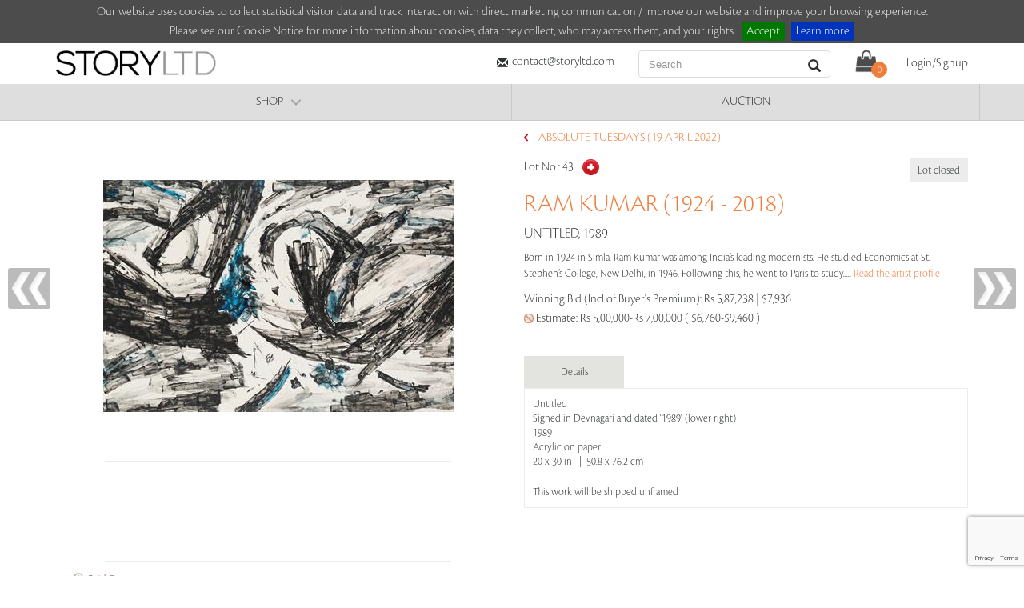

--- FILE ---
content_type: text/html; charset=utf-8
request_url: https://www.storyltd.com/auction/item.aspx?eid=4510&lotno=43
body_size: 55255
content:


<!DOCTYPE html>
<html xmlns:fb="http://ogp.me/ns/fb#" lang="en" xml:lang="en">
<head prefix="og: http://ogp.me/ns# fb: http://ogp.me/ns/fb# storyltd: http://ogp.me/ns/fb/storyltd# collection: http://ogp.me/ns/collection#"><script type="text/javascript">(function(w,d,s,l,i){w[l]=w[l]||[];w[l].push({'gtm.start':new Date().getTime(),event:'gtm.js'});var f=d.getElementsByTagName(s)[0],j=d.createElement(s),dl=l!='dataLayer'?'&l='+l:'';j.async=true;j.src='https://www.googletagmanager.com/gtm.js?id='+i+dl;f.parentNode.insertBefore(j,f);})(window,document,'script','dataLayer','GTM-5H8BGRT');</script>
    <!--[if IE]>
        <SCRIPT type=text/javascript src="https://mediacloud.saffronart.com/ie/html5.js"></SCRIPT>
        <![endif]-->
    <title>
	RAM KUMAR - Untitled @  | StoryLTD
</title><meta http-equiv="Content-Type" content="text/html; charset=UTF-8" /><meta http-equiv="X-UA-Compatible" content="IE=edge" /><meta name="viewport" content="width=device-width, initial-scale=1.0, maximum-scale=1.0, user-scalable=no" /><link rel="icon" type="image/png" href="//d1drtiiz13sc9k.cloudfront.net/Resource/the_story/images/favicon.png" /><meta name="description" content="An online art gallery offering the best range of indian art online. Choose to buy from paintings, prints, artworks and more by renowned artists." /><meta name="keywords" content="buy art online, online art gallery, buy indian art, buy indian art online, buy art online india, art online india" /><meta name="author" content="Saffronart" /><link id="css10" rel="stylesheet" type="text/css" href="https://www.storyltd.com/cssnew/bootstrap.min.css?v17.54" /><link id="css1" rel="stylesheet" type="text/css" href="https://www.storyltd.com/css/style.css?v17.54" /><link id="css2" rel="stylesheet" type="text/css" media="screen, projection" href="https://www.storyltd.com/css/menu.css?v17.54" /><link id="css3" rel="stylesheet" type="text/css" media="screen" href="https://www.storyltd.com/css/screen.css?v17.54" /><link id="css4" rel="stylesheet" type="text/css" /><link id="css5" rel="stylesheet" type="text/css" href="https://www.storyltd.com/css/newsletterpopup/newsletter.css?v17.54" /><link id="css6" rel="stylesheet" type="text/css" href="https://www.storyltd.com/css/homepage/homepagev1.css?v17.54" /><link id="css7" rel="stylesheet" type="text/css" href="https://www.storyltd.com/cssnew/loginsignupmodal.css?v17.54" /><link id="css8" rel="stylesheet" type="text/css" href="https://www.storyltd.com/cssnew/custom-styles.css?v17.54" /><link id="css9" rel="stylesheet" type="text/css" href="https://www.storyltd.com/cssnew/menu-style.css?v17.54" />
    <script src="//d1drtiiz13sc9k.cloudfront.net/Resource/Scripts/jquery-1.10.1.min.js"
        type="text/javascript"></script>
    <script src="//d1drtiiz13sc9k.cloudfront.net/Resource/Scripts/jquery-migrate-1.2.1.min.js"
        type="text/javascript"></script>



<link rel="stylesheet" type="text/css" href="/css/jquery.cookiebar.css" />
<script type="text/javascript" src="/js/jquery.min.js"></script>
<script type="text/javascript" src="/js/jquery.cookiebar.js"></script> 

<script type="text/javascript">
			$(document).ready(function(){
				$.cookieBar({
					policyButton:true,
					policyURL: '/CookieNotice.aspx/',
				});
			});
</script>

<script type="text/javascript" src="https://unpkg.com/sweetalert/dist/sweetalert.min.js"></script>

     <style type="text/css">
         .swal-button {
            background-color:  #FFA000 !important;
        }
     </style>

<meta property="fb:app_id" content="462829477135591" /><meta property="og:type" content="storyltd:lot" /><meta property="og:url" content="/auction/item.aspx?eid=4510" /><meta property="og:title" content="RAM KUMAR - Untitled" /><meta property="og:image" content="https://mediacloud.saffronart.com/sourcingcen/prod/productimages/20220409/b43a13b1-d586-4a31-83d5-28790ed8d018_2_big.jpg" /><meta property="og:description" content="RAM KUMAR - Untitled - Acrylic on paper 20 x 30 in 50.8 x 76.2 cm - Acrylic on paper" /><meta name="description" content="RAM KUMAR - Untitled - Acrylic on paper 20 x 30 in 50.8 x 76.2 cm - Acrylic on paper" /><script src="https://www.storyltd.com/js/easySlider1.7.js?v13.54" type="text/javascript"></script><link href="https://www.storyltd.com/Resource/fancybox/jquery.fancybox.css?v17.54" rel="Stylesheet" type="text/css"></link><script src="https://www.storyltd.com/Resource/fancybox/jquery.fancybox.pack.js?v13.54"></script><script src="https://www.storyltd.com/js/utils/utils.js?v13.54"></script><script src="https://www.storyltd.com/jsnew/menu.js?v13.54" type="text/javascript"></script><script src="https://www.storyltd.com/jsnew/bootstrap.min.js?v13.54" type="text/javascript"></script><script src="https://www.storyltd.com/jsnew/jquery.mobile.custom.min.js?v13.54" type="text/javascript"></script></head>

<body>


    <!-- Google Tag Manager (noscript) -->
    <noscript>
        <iframe src="https://www.googletagmanager.com/ns.html?id=GTM-5H8BGRT"
            height="0" width="0" style="display: none; visibility: hidden"></iframe>
    </noscript>
    <!-- End Google Tag Manager (noscript) -->
    <script type="text/javascript" src="https://www.storyltd.com/js/jquery.lazyload.min.js?v13.54">
    </script>
    <script type="text/javascript">
        var isStupidBrowser = false;
    </script>
    <!--[if lt IE 9]>
        <script type="text/javascript">
            isStupidBrowser = true;
        </script>
    <![endif]-->
    <form method="post" action="./item.aspx?eid=4510&amp;lotno=43" onsubmit="javascript:return WebForm_OnSubmit();" id="form1">
<div class="aspNetHidden">
<input type="hidden" name="__EVENTTARGET" id="__EVENTTARGET" value="" />
<input type="hidden" name="__EVENTARGUMENT" id="__EVENTARGUMENT" value="" />
<input type="hidden" name="__VIEWSTATE" id="__VIEWSTATE" value="/wEPDwUKLTc0OTQ4NzgzNw8WAh4TVmFsaWRhdGVSZXF1ZXN0TW9kZQIBFgJmD2QWBGYPFgIeBnByZWZpeAV/[base64]/[base64]/[base64]" />
</div>

<script type="text/javascript">
//<![CDATA[
var theForm = document.forms['form1'];
if (!theForm) {
    theForm = document.form1;
}
function __doPostBack(eventTarget, eventArgument) {
    if (!theForm.onsubmit || (theForm.onsubmit() != false)) {
        theForm.__EVENTTARGET.value = eventTarget;
        theForm.__EVENTARGUMENT.value = eventArgument;
        theForm.submit();
    }
}
//]]>
</script>


<script src="/WebResource.axd?d=2V1BQVjpwxP26ixTjOskrhd5We36BtxaxlB-jV2wVPc16tdob-EJ-jq09RLFcYSjcJxuR6MGDsstE2YfnhDT9WZfY-c1&amp;t=638628063619783110" type="text/javascript"></script>


<script src="/ScriptResource.axd?d=m7OmHAzDTtU1M-AwsgKAHDNXzCPei9MRl7uFFSUeD0t6IszCGAuyjnZCwtgu2WBBzi5feIpio2JauZnFj7zX50eg4rXXl0z-bcxNaNAuDwj7O_Ge_La4hhed6ngND5iBB-vn14x2n_QAVxIfL0OCnEx3CQA1&amp;t=ffffffffc7a8e318" type="text/javascript"></script>
<script src="/ScriptResource.axd?d=EkfAU3SxQ0q3Z60yzzqUycp4tMhJyP6G2-ewyVHHkOALKVVCNYDsMGkuAdfdOpSeLKtRb6lYIvhzYXERCyY6ojTw3uUp-4mg6RT4-PGrYOAIvtBQlQe7LoDR1pj3qtzdPoXBpg01HEhpjrbE1t9DzzsWzUyU_M9hnB1DY4q7HUWmsVHe0&amp;t=2a9d95e3" type="text/javascript"></script>
<script type="text/javascript">
//<![CDATA[
if (typeof(Sys) === 'undefined') throw new Error('ASP.NET Ajax client-side framework failed to load.');
//]]>
</script>

<script src="/ScriptResource.axd?d=jTRsz1vnF41I7t6_u2fqUliEdX2bvqsyIEwZHcF-Dz4Yz1takaxjabkPhxzG_RTR9uTAwcJeoJhalSs4zHowbsX_LiixEhqPzaK51xset6PoRvl0ST9xBc_MuUNax9_u4ahshGi1_TcuQjqUphq4B287zngZdt_efzil6sXIKW6ZbJhZ0&amp;t=2a9d95e3" type="text/javascript"></script>
<script type="text/javascript">
//<![CDATA[
function WebForm_OnSubmit() {
if (typeof(ValidatorOnSubmit) == "function" && ValidatorOnSubmit() == false) return false;
return true;
}
//]]>
</script>

<div class="aspNetHidden">

	<input type="hidden" name="__VIEWSTATEGENERATOR" id="__VIEWSTATEGENERATOR" value="1ECBE810" />
</div>
    <script type="text/javascript">
//<![CDATA[
Sys.WebForms.PageRequestManager._initialize('ctl00$MasterScriptManager', 'form1', ['tctl00$top_navigation$auth_control$login_update_panel','top_navigation_auth_control_login_update_panel','tctl00$top_navigation$auth_control$forgot_password_updatepanel','top_navigation_auth_control_forgot_password_updatepanel','tctl00$top_navigation$auth_control$recover_username_panel','top_navigation_auth_control_recover_username_panel','tctl00$top_navigation$auth_control$BBUPdatePanel','top_navigation_auth_control_BBUPdatePanel','tctl00$top_navigation$subscribe_box','top_navigation_subscribe_box','tctl00$footer$subscribe_panel','footer_subscribe_panel'], ['ctl00$top_navigation$auth_control$login_button','top_navigation_auth_control_login_button','ctl00$top_navigation$auth_control$recover_password_button','top_navigation_auth_control_recover_password_button','ctl00$top_navigation$auth_control$recover_username_button','top_navigation_auth_control_recover_username_button','ctl00$top_navigation$auth_control$CreateUser_Button','top_navigation_auth_control_CreateUser_Button','ctl00$top_navigation$subscribe_button','top_navigation_subscribe_button','ctl00$footer$subscribe_submit','footer_subscribe_submit'], [], 90, 'ctl00');
//]]>
</script>

    
<script src="//d1drtiiz13sc9k.cloudfront.net/Resource/Scripts/jquery.hoverIntent.js"
    type="text/javascript"></script>
<script type="text/javascript">
    //Check for textbox is blank or not
    $(function () {
        $('#awsbtnGo').click(function () {
            var txt = $('#awsSearchQuery');
            if (txt.val() != null && txt.val() != '') {
                //                       alert('you entered text ' + txt.val())  
                console.log('awsSearchQueryText');
                //return true;
            } else {
                txt.css("background-color", "#ebebeb");
                console.log('awsSearchQueryTextelse');
                return false;
            }

            $("#awsbtnGo")[0].click();
            //__doPostBack('ucnavigationnew$awsbtnGo', '');
            return true;
        })
    });

    function awsbtnGoClient_Click() {
        var txt = $('#awsSearchQuery');
        if (txt.val() != null && txt.val() != '') {
            //                       alert('you entered text ' + txt.val())  
            console.log('awsSearchQueryText');
            return true;
        } else {
            txt.css("background-color", "#ebebeb");
            console.log('awsSearchQueryTextelse');
            return false;
        }
        return true;
    }


    function getResultsForSearch() {
        var txt = $('#awsSearchQuery');
        if (txt.val() != null && txt.val() != '') {
            //                       alert('you entered text ' + txt.val())  
            //                       console.log('awsSearchQueryText');
        } else {
            txt.css("background-color", "#ebebeb");
            return false;
        }
    }

</script>
<script type="text/javascript">
    $(document).ready(function () {
        $(".popup_frame").hide();

        $(".dropdown-m").click(function () {
            $(".storyltd-menu-container").removeClass("menu-blocker");
        });
    });



    ////        $(document).ready(function() {
    ////        

    ////    });
</script>
<script type="text/javascript" src="https://www.storyltd.com/js/jquery.cycle.all.min.js?v13.54"></script>
<script type="text/javascript" src="https://www.storyltd.com/js/slider_functions.js?v13.54"></script>
<div class="clear" style="clear: both; height: 1px;">
</div>
<script type="text/javascript">
    function openAuthenticator() {
        ////$('#floating_subscribe_new').hide('fast');
        $('#loginSignupModal').modal('show');
        //$("#authenticator").show('fast');
        setAuthenticatorPosition()
        return false;
    }

    //    $(".authenticator_trigger a").click(function (event) {
    //        console.log('fir main yaha');
    //        //        event.preventDefault();
    //        //        setReturnAction('open-shopping-bag')
    //        //        $("#authenticator").show('fast');
    //        //        setAuthenticatorPosition()
    //    });
</script>

<script type="text/javascript">
    function setCookie(c_name, value, exdays, path) {
        var exdate = new Date();
        exdate.setDate(exdate.getDate() + exdays);
        var c_value;
        if (path != null && path != '') {
            c_value = escape(value) + ((exdays == null) ? "" : "; expires=" + exdate.toUTCString()) + "; path=" + path;
        } else {
            c_value = escape(value) + ((exdays == null) ? "" : "; expires=" + exdate.toUTCString());
        }
        document.cookie = c_name + "=" + c_value;
    }
    function getCookie(c_name) {
        var i, x, y, ARRcookies = document.cookie.split(";"); for (i = 0; i < ARRcookies.length; i++) { x = ARRcookies[i].substr(0, ARRcookies[i].indexOf("=")); y = ARRcookies[i].substr(ARRcookies[i].indexOf("=") + 1); x = x.replace(/^\s+|\s+$/g, ""); if (x == c_name) { return unescape(y); } }
    }
    function deleteCookie(c_name, path) {
        if (path != null && path != '') {
            document.cookie = c_name + '=; expires=Thu, 01 Jan 1970 00:00:01 GMT;' + "path=" + path; ;
        }
        else {
            document.cookie = c_name + '=; expires=Thu, 01 Jan 1970 00:00:01 GMT;';
        }
    }

    function setAuthenticatorPosition() {
        $('.popup').css('top', $(window).scrollTop())
    }
</script>
<script type="application/ld+json">
        {
           "@context": "http://schema.org",
           "@type": "WebSite",
           "url": "https://www.storyltd.com/",
           "potentialAction": {
             "@type": "SearchAction",
             "target": "https://www.storyltd.com/SearchResults.aspx?sq={search_term_string}",
             "query-input": "required name=search_term_string"
           }
        }
</script>
<!-- script for facebook open graph api -->
<div id="fb-root">
</div>

<script type="text/javascript">
    function updateCartCount(no) {
        $("#top_navigation_cartCount").html(no + "");
        $(".subscribeBox.popup").hide();
    }
</script>




<div class="navbar navbar-default navbar-static-top" role="navigation">
    <div class="container">
        <div class="navbar-header">
            <button type="button" class="navbar-toggle" data-toggle="collapse" data-target=".navbar-collapse">
                <span class="sr-only">Toggle navigation</span> <span class="icon-bar"></span><span
                    class="icon-bar"></span><span class="icon-bar"></span>
            </button>
            <a class="cd-nav-trigger" href="#cd-primary-nav"><span></span></a><a class="navbar-brand"
                href="https://www.storyltd.com" id="storyltd_logo">
                <img src="https://www.storyltd.com/imgnew/logo.png"
                    alt="StoryLTD" title="StoryLTD" /></a>
        </div>
        <div class="collapse navbar-collapse">
            <ul class="nav navbar-nav navbar-right custom-nav">
                <li>
                    <div class="storyltd-contact-header">
                        <i class="glyphicon glyphicon-envelope"></i><a href="/cdn-cgi/l/email-protection#9bf8f4f5effaf8efdbe8eff4e9e2f7efffb5f8f4f6"><span class="__cf_email__" data-cfemail="afccc0c1dbceccdbefdcdbc0ddd6c3dbcb81ccc0c2">[email&#160;protected]</span></a><br />
                        <i class="glyphicon glyphicon-earphone" style="display: none"></i><a href="tel:+918080019459"
                            style="display: none">+91 80800 19459</a>
                    </div>
                </li>
                <li>
                    <div class="prelative new-search-blk">
                        <input name="ctl00$top_navigation$awsSearchQuery" type="text" id="awsSearchQuery" placeholder="Search" class="form-control LoNotSensitive" />
                        <a id="awsbtnGo" href="javascript:__doPostBack(&#39;ctl00$top_navigation$awsbtnGo&#39;,&#39;&#39;)">
                            <i class="glyphicon glyphicon-search new-search-icon"></i>
                        </a>
                    </div>
                </li>
                <li>
                    <div class="prelative ms-cart">
                        <a href="https://www.storyltd.com/ShoppingCart/OfflineShoppingCartView.aspx" id="top_navigation_bag_icon" class="cartNoti" title="shopping bag">
                            <img src="https://www.storyltd.com/imgnew/ic_shopping_cart.png"
                                alt="Cart" title="Cart" class="cart" /><i id="top_navigation_cartCount" class="cart-total-items">0</i></a></div>
                </li>
                
                
                <li class="lh44">
                    <div class="authenticator_trigger">
                        
                        <a href="#" data-toggle="modal" data-target="#loginSignupModal">Login/Signup</a>
                        
                    </div>
                </li>
                
            </ul>
        </div>
    </div>
</div>
<div class="modal fade" id="loginSignupModal" tabindex="-1" role="dialog" aria-labelledby="loginSignupModalLabel">
    
<div class="authenticator">

    

    <script data-cfasync="false" src="/cdn-cgi/scripts/5c5dd728/cloudflare-static/email-decode.min.js"></script><script type="text/javascript" src="https://www.google.com/recaptcha/api.js?render=6Lddy_MUAAAAAMpxYfWwVrefongmHE9OoLuV-M1S"></script>
    <script type="text/javascript">

        function createcapcha() {
            grecaptcha.ready(function () {
                grecaptcha.execute('6Lddy_MUAAAAAMpxYfWwVrefongmHE9OoLuV-M1S', { action: 'signup' }).then(function (token) {
                    //alert(token);
                    document.getElementById('top_navigation_auth_control_hndToken').value = token;
                });
            });
        }
    </script>

    

    <script language="javascript" type="text/javascript">
        var API_URL = 'https://www.storyltd.com';
        var authToken = localStorage.getItem("authToken");

        function refreshPage() {
            try {
                location.reload();
            }
            catch (e) {
                window.location.href = window.location.href;
            }
            deleteCookie('showtcsnoticecookie', '/');
        }

        function loginDone(action) {
            if (action == '' || action == null)
                refreshPage();
            else
                window.location.href = action;
        }

        function registerCallbackFunction(funcdetails) {
            //            var now = new Date();
            //            var time = now.getTime();
            //            time += 30 * 1000;
            //            now.setTime(time);
            //            document.cookie =
            //            'username=' + value +
            //            '; expires=' + now.toGMTString() +
            //            '; path=/';
            setCookie('SLtdfunccallback', funcdetails, 1, '/');
            loginDone();
        }

        function checkuserallowedtobid(obj) {
            var vals = obj.split("|");
            var redirectPage = vals[1];
            var lotno = vals[2];
            var eventId = vals[3];

            if (redirectPage == 'itemdetailpage') {
                var query = '~/auction/item.aspx?eid=' + eventId + '&lotno=' + lotno;
                redirectPage = '&rurl=' + encodeURIComponent(query);
            }
            else {
                redirectPage = '&rurl=~/auction/auction.aspx?eid=' + eventId;
            }

            var urlBase = '/Service1.svc/';
            var lotDetailsAPI = urlBase + 'GetLotDetails/?type=3021&EventId=' + eventId + '&LotId=' + lotno;

            $.ajax({
                url: API_URL + lotDetailsAPI ,
                headers: {
                    'Authorization': "Bearer " + authToken
                },
                success: function (data) {
                    if (jQuery.inArray(data.UserStatus, [8, 9, 10]) != -1) {
                        window.location.replace('/preregistration/AddressPage.aspx?eid=' + eventId + redirectPage);
                        return false;
                    }
                    refreshPage();
                },
                error: function (xhr, status, error) {
                    console.error("API Error:", status, error);
                }
            });


        }



        function jsAcceptTnCValidation(oSrouce, args) {
            var myCheckBox = document.getElementById('top_navigation_auth_control_CreateUser_AcceptTermsCheckBox');
            if (!myCheckBox.checked) {
                args.IsValid = false;
                return;
            }
            else {
                args.IsValid = true;
            }

        }
        function UserNameEnabled() {

            var jk = document.getElementsByTagName('input');

            for (var i = 0; i < jk.length; i++) {
                var regdiv = jk[i].id;

                if (isUSerName == true) {

                    if (regdiv.indexOf('ctl00_Header1_registerLogin_CreateUserWizard1_CreateUserStepContainer_Createuser') != -1) {

                        jk[i].removeAttribute('disabled')
                    }
                }
                else {
                    if (regdiv.indexOf('ctl00_Header1_registerLogin_CreateUserWizard1_CreateUserStepContainer_Createuser') != -1) {

                        jk[i].setAttribute('disabled', 'disabled')
                    }
                }
            }
        }

        //        function Close() {
        //            HideSpan();
        //            HideDiv();
        //            document.getElementById('divtableReg').style.visibility = 'hidden'
        //            document.getElementById('divtableReg').style.display = 'none';
        //            CloseRegisterModelPopup();

        //        }


        var txtUserName;
        var txtEmail;
        var txtPassword;
        var txtconfirmPassword;
        var txtfirstName;
        var txtlastName;
        var txtcity;
        var checkTerm;
        var listcountry;
        var reqvalUsername;
        var userNameSpan;
        var isUSerName = new Boolean(true);
        var isEmail = new Boolean(true);





        function OnCheckUserName(unavailable) {

            if (txtUserName.value.length >= 6) {

                valUserName.innerHTML = "";
                if (unavailable == true) {

                    //userNameSpan.style.color = "Red";
                    //userNameSpan.style.FontNames = 'Arial';
                    //userNameSpan.style.FontBold = "False";
                    //userNameSpan.style.FontSize = "9pt";

                    //userNameSpan.innerHTML = "Login id Already Exist";
                    isUSerName = false;
                    UserNameEnabled();
                    SetEnd(txtUserName.value);

                }
                else if (unavailable != true) {

                    //                    userNameSpan.style.color = "#006400";
                    //                    userNameSpan.style.FontNames = 'Arial';
                    //                    userNameSpan.style.FontBold = "true";
                    //                    userNameSpan.style.FontSize = "9pt";
                    //                    userNameSpan.innerHTML = "Login id is Available";

                    isUSerName = true;
                    UserNameEnabled();
                }
            }
        }

        function SetEnd(TB) {
            if (TB.createTextRange) {

                var FieldRange = TB.createTextRange();
                FieldRange.moveStart('character', TB.value.length);
                FieldRange.collapse();
                FieldRange.select();
            }
        }

        function empty_control() {
            txtClearUserName.value = "";
            txCleartEmail.value = "";
            txtcountry.selectedIndex = 0;
            //checkAccept.checked = false;


        }

        function CloseInputValues() {
            txtUserName.value = "";
            txtEmail.value = "";
            txtPassword.value = "";
            txtcity.value = "";
            txtconfirmPassword.value = "";
            txtfirstName.value = "";
            txtlastName.value = "";
            //        checkTerm.checked = false;
            listcountry.selectedIndex = 0;
        }

        function HideSpan() {
            //            userNameSpan.innerHTML = "";

        }

        function EnableButton() {
            var jk = document.getElementsByTagName('input');
            for (var i = 0; i < jk.length; i++) {
                var regdiv = jk[i].id;
                if (regdiv.indexOf('ctl00_ContentPlaceHolder1_Register_CreateUserWizard1___CustomNav0_StepNextButtonButton') != -1) {
                    alert(jk[i].style.visibility);
                    jk[i].setAttribute('disabled', 'disabled')
                    jk[i].style.visibility = 'hidden';

                }
            }
        }

        function Page_ClientValidateReset() {
            if (typeof (Page_Validators) != "undefined") {
                for (var i = 0; i < Page_Validators.length; i++) {
                    var validator = Page_Validators[i];
                    validator.isvalid = true;
                    ValidatorUpdateDisplay(validator);
                }
            }
        } 


    
    </script>
    <div class="modal-dialog custom-modal" role="document" id="authenticator">
        <div class="overlay">
        </div>
        <div class="modal-content">
            <button type="button" class="close" data-dismiss="modal" aria-label="Close">
                <span aria-hidden="true">&times;</span></button>
            <div>
                <ul class="nav nav-tabs custom-nav-tabs" role="tablist">
                    <li role="presentation" class="active" style="width:100%;font-weight:bold;border-bottom:0px;"><a href="#login" aria-controls="login" role="tab"
                        data-toggle="tab" class="login-sep" style="border-bottom:0px;">Login</a></li>
                    
                </ul>
                <div class="tab-content">
                    <div role="tabpanel" class="tab-pane fade in active" id="login">
                        <div>
                            <div id="top_navigation_auth_control_login_update_panel">
	
                                    <fieldset>
                                        <div class="result_message">
                                            
                                        </div>
                                        <div class="form-group">
                                            <h4 class="text-uppercase orange" style="margin: 0 0 10px 0;">
                                                Login</h4>
                                            <p>
                                                Login using StoryLTD or Saffronart</p>
                                        </div>
                                        <div class="form-group">
                                            <label for="username_input" class="hide">
                                                Login ID</label>
                                            <input name="ctl00$top_navigation$auth_control$username_input" type="text" id="top_navigation_auth_control_username_input" class="field logintxt sl-form-control LoNotSensitive" placeholder="Enter Login ID" onblur="logcall(this)" />
                                            <span id="top_navigation_auth_control_username_required" class="validator_error sl-error-msg" style="display:none;">You must enter a username!</span>
                                        </div>
                                        <div class="form-group">
                                            <label for="password_input" class="hide">
                                                Password</label>
                                            <input name="ctl00$top_navigation$auth_control$password_input" type="password" id="top_navigation_auth_control_password_input" class="field logintxt sl-form-control" placeholder="Enter your password" />
                                            <span id="top_navigation_auth_control_password_required" class="validator_error sl-error-msg" style="display:none;">You must enter a password!</span>
                                        </div>
                                        <div class="form-group">
                                            <input name="ctl00$top_navigation$auth_control$return_action" type="hidden" id="top_navigation_auth_control_return_action" />
                                            <input name="ctl00$top_navigation$auth_control$return_quantity" type="hidden" id="top_navigation_auth_control_return_quantity" value="1" />
                                            <input type="submit" name="ctl00$top_navigation$auth_control$login_button" value="Sign In" onclick="javascript:WebForm_DoPostBackWithOptions(new WebForm_PostBackOptions(&quot;ctl00$top_navigation$auth_control$login_button&quot;, &quot;&quot;, true, &quot;login_group&quot;, &quot;&quot;, false, false))" id="top_navigation_auth_control_login_button" class="btn btn-orange" />
                                            <a id="top_navigation_auth_control_HyperLink1" href="/SignUp.aspx" style="padding-left:20px;">New user? Click here to Sign Up</a>
                                            
                                        </div>
                                    </fieldset>
                                
</div>
                        </div>
                        <div>
                           
                            
                            <a id="top_navigation_auth_control_hypl" href="/ForgotMyPassword.aspx">Problems logging in? Reset Your password.</a>
                            <div class="slide mt10" style ="display:none">
                                <div class="block">
                                    <div id="top_navigation_auth_control_forgot_password_updatepanel">
	
                                            <fieldset>
                                                <h4>
                                                    Forgot your password?</h4>
                                                <p class="help-block">
                                                    Enter your username and email to recieve your password</p>
                                                <label class="result_message">
                                                    
                                                </label>
                                                <div class="form-group">
                                                    <label for="password_recovery_username_input" class="hide">
                                                        Your username</label>
                                                    <input name="ctl00$top_navigation$auth_control$password_recovery_username_input" type="text" id="top_navigation_auth_control_password_recovery_username_input" class="field recoverpwd sl-form-control" placeholder="Enter your username" />
                                                    <span id="top_navigation_auth_control_password_recovery_username_validator" class="validator_error sl-error-msg" style="display:none;">You must enter a username!</span>
                                                </div>
                                                <div class="form-group">
                                                    <label for="password_recovery_email_input" class="hide">
                                                        Your Email</label>
                                                    <input name="ctl00$top_navigation$auth_control$password_recovery_email_input" type="text" id="top_navigation_auth_control_password_recovery_email_input" class="field recoverpwd sl-form-control" placeholder="Enter your email address" />
                                                    <span id="top_navigation_auth_control_RequiredFieldValidator2" class="validator_error sl-error-msg" style="display:none;">You must enter an email!</span>
                                                </div>
                                                <div class="form-group">
                                                    <input type="submit" name="ctl00$top_navigation$auth_control$recover_password_button" value="Go" onclick="javascript:WebForm_DoPostBackWithOptions(new WebForm_PostBackOptions(&quot;ctl00$top_navigation$auth_control$recover_password_button&quot;, &quot;&quot;, true, &quot;recovery_group&quot;, &quot;&quot;, false, false))" id="top_navigation_auth_control_recover_password_button" class="btn btn-orange" />
                                                    
                                                </div>
                                            </fieldset>
                                        
</div>
                                </div>
                                <div class="block">
                                    <div id="top_navigation_auth_control_recover_username_panel">
	
                                            <fieldset>
                                                <h4>
                                                    Forgot your username?</h4>
                                                <p class="help-block">
                                                    Enter your email to recieve your username</p>
                                                <label class="result_message">
                                                    
                                                </label>
                                                <div class="form-group">
                                                    <label for="recover_username_email_input" class="hide">
                                                        Your Email</label>
                                                    <input name="ctl00$top_navigation$auth_control$recover_username_email_input" type="text" id="recover_username_email_input" class="field recoverusr sl-form-control" placeholder="Enter your email address" />
                                                    <span id="top_navigation_auth_control_recover_username_email_validator" class="validator_error sl-error-msg" style="display:none;">You must enter a valid email id!</span>
                                                </div>
                                                <div class="form-group">
                                                    
                                                    <input type="submit" name="ctl00$top_navigation$auth_control$recover_username_button" value="Go" onclick="javascript:WebForm_DoPostBackWithOptions(new WebForm_PostBackOptions(&quot;ctl00$top_navigation$auth_control$recover_username_button&quot;, &quot;&quot;, true, &quot;recovery_group2&quot;, &quot;&quot;, false, false))" id="top_navigation_auth_control_recover_username_button" class="btn btn-orange" />
                                                </div>
                                            </fieldset>
                                        
</div>
                                </div>
                            </div>
                        </div>
                    </div>
                    <div role="tabpanel" class="tab-pane fade" id="signup">
                        <div>
                            <div id="top_navigation_auth_control_BBUPdatePanel">
	
                                    <fieldset>
                                        <h4 style="margin: 0 0 10px 0;" class="text-uppercase orange">
                                            Sign Up</h4>
                                        <div class="sign_up newUserSignUp">
                                            <div class="result_message">
                                                <span id="top_navigation_auth_control_ErrorMessage1"></span>
                                            </div>
                                            <div class="row">
                                                
                                                <div class="col-lg-6 col-md-6 col-sm-6 col-xs-12">
                                                    <div class="form-group">
                                                        <label for="recover_username_email_input" class="hide">
                                                            E-mail*</label>
                                                        <input name="ctl00$top_navigation$auth_control$CreateUser_Email" type="text" id="top_navigation_auth_control_CreateUser_Email" tabindex="2" class="field register sl-form-control LoNotSensitive" placeholder="Enter your email address" onblur="CheckEmail();" />
                                                        <span id="top_navigation_auth_control_EmailRequired" title="E-mail is required." class="validator_error sl-error-msg" style="display:none;">E-mail is required.</span>
                                                        <span id="top_navigation_auth_control_EmailRegExp" title="Enter a valid email address" class="validator_error sl-error-msg" style="display:none;">Enter a valid email address</span>
                                                        <span id="EmailSpan" style="font-size: 10pt; font-family: Cronos-Pro-Light, sans-serif"></span>
                                                    </div>
                                                </div>
                                                 <div class="col-lg-6 col-md-6 col-sm-6 col-xs-12">
                                                      <div class="form-group">
                                                          <span style="font-weight:bold;color:#e57a3a">Email will be your Login Id</span>
                                                      </div>
                                                 </div>
                                            </div>
                                            <div class="row">
                                                <div class="col-lg-6 col-md-6 col-sm-6 col-xs-12">
                                                    <div class="form-group">
                                                        <label for="recover_username_email_input" class="hide">
                                                            Password*</label>
                                                        <input name="ctl00$top_navigation$auth_control$CreateUser_Password" type="password" id="top_navigation_auth_control_CreateUser_Password" tabindex="3" class="field register sl-form-control" placeholder="Enter password" />
                                                        <span id="top_navigation_auth_control_PasswordRequired" title="Password is required." class="validator_error sl-error-msg" style="display:none;">Password is required.</span>
                                                        <span id="top_navigation_auth_control_RegularExpressionValidator1" title="6 characters minimum" class="validator_error sl-error-msg" style="display:none;">Your password must have at least 6 characters.</span>
                                                    </div>
                                                </div>
                                                <div class="col-lg-6 col-md-6 col-sm-6 col-xs-12">
                                                    <div class="form-group">
                                                        <label for="recover_username_email_input" class="hide">
                                                            Re-enter password*</label>
                                                        <input name="ctl00$top_navigation$auth_control$CreateUser_ConfirmPassword" type="password" id="top_navigation_auth_control_CreateUser_ConfirmPassword" tabindex="4" class="field register sl-form-control" placeholder="Re-enter password" />
                                                        <span id="top_navigation_auth_control_ConfirmPasswordRequired" title="Password is required." class="validator_error sl-error-msg" style="display:none;">Confirm Password is required.</span>
                                                        <span id="top_navigation_auth_control_PasswordCompare" class="validator_error sl-error-msg" style="display:none;">Password must match.</span>
                                                    </div>
                                                </div>
                                            </div>
                                            <div class="row">
                                                <div class="col-lg-6 col-md-6 col-sm-6 col-xs-12">
                                                    <div class="form-group">
                                                        <label for="recover_username_email_input" class="hide">
                                                            First Name*</label>
                                                        <input name="ctl00$top_navigation$auth_control$CreateUser_FirstName" type="text" id="top_navigation_auth_control_CreateUser_FirstName" tabindex="5" class="field register sl-form-control" placeholder="Enter your first name" />
                                                        <span id="top_navigation_auth_control_RequiredFieldValidator1" class="validator_error sl-error-msg" style="display:none;">FirstName is required.</span>
                                                        <span id="top_navigation_auth_control_RegularExpressionValidator2" title="Invalid value" class="validator_error sl-error-msg" style="display:none;">Invalid value</span>
                                                    </div>
                                                </div>
                                                <div class="col-lg-6 col-md-6 col-sm-6 col-xs-12">
                                                    <div class="form-group">
                                                        <label for="recover_username_email_input" class="hide">
                                                            Last Name*</label>
                                                        <input name="ctl00$top_navigation$auth_control$CreateUser_LastName" type="text" id="top_navigation_auth_control_CreateUser_LastName" tabindex="6" class="field register sl-form-control" placeholder="Enter your last name" />
                                                        <span id="top_navigation_auth_control_RequiredFieldValidator21" title="LastName is required." class="validator_error sl-error-msg" style="display:none;">LastName is required.</span>
                                                        <span id="top_navigation_auth_control_RegularExpressionValidator3" class="validator_error sl-error-msg" style="display:none;">Invalid value</span>
                                                    </div>
                                                </div>
                                            </div>
                                            <div class="row">
                                                <div class="col-lg-6 col-md-6 col-sm-6 col-xs-12">
                                                    <div class="form-group">
                                                        <label for="recover_username_email_input" class="hide">
                                                            Country*</label>
                                                        <select name="ctl00$top_navigation$auth_control$CreateUser_Country" id="top_navigation_auth_control_CreateUser_Country" tabindex="7" class="field register sl-form-control">
		<option value="">Select...</option>
		<option value="3">Albania</option>
		<option value="4">Algeria</option>
		<option value="5">American Samoa</option>
		<option value="6">Andorra</option>
		<option value="7">Angola</option>
		<option value="8">Anguilla</option>
		<option value="9">Antarctica</option>
		<option value="10">Antigua and Barbuda</option>
		<option value="11">Argentina</option>
		<option value="12">Armenia</option>
		<option value="13">Aruba</option>
		<option value="14">Australia</option>
		<option value="15">Austria</option>
		<option value="16">Azerbaijan</option>
		<option value="17">Bahamas</option>
		<option value="18">Bahrain</option>
		<option value="19">Bangladesh</option>
		<option value="20">Barbados</option>
		<option value="22">Belgium</option>
		<option value="23">Belize</option>
		<option value="24">Benin</option>
		<option value="25">Bermuda</option>
		<option value="26">Bhutan</option>
		<option value="27">Bolivia</option>
		<option value="222">bonaire</option>
		<option value="29">Botswana</option>
		<option value="30">Brazil</option>
		<option value="208">British Virgin Islands</option>
		<option value="31">Brunei</option>
		<option value="32">Bulgaria</option>
		<option value="33">Burkina Faso</option>
		<option value="35">Cambodia</option>
		<option value="36">Cameroon</option>
		<option value="37">Canada</option>
		<option value="241">Canary Islands, The</option>
		<option value="38">Cape Verde</option>
		<option value="39">Cayman Islands</option>
		<option value="41">Chad</option>
		<option value="42">Chile</option>
		<option value="43">China</option>
		<option value="44">Colombia</option>
		<option value="45">Comoros</option>
		<option value="47">Cook Islands</option>
		<option value="48">Costa Rica</option>
		<option value="49">Croatia</option>
		<option value="223">cura&#231;ao</option>
		<option value="51">Cyprus</option>
		<option value="52">Czech Republic</option>
		<option value="53">Denmark</option>
		<option value="54">Djibouti</option>
		<option value="55">Dominica</option>
		<option value="56">Dominican Republic</option>
		<option value="57">East Timor</option>
		<option value="58">Ecuador</option>
		<option value="59">Egypt</option>
		<option value="60">El Salvador</option>
		<option value="61">Equatorial Guinea</option>
		<option value="62">Eritrea</option>
		<option value="63">Estonia</option>
		<option value="64">Ethiopia</option>
		<option value="65">Falkland Islands</option>
		<option value="66">Faroe Islands</option>
		<option value="67">Fiji</option>
		<option value="68">Finland</option>
		<option value="69">France</option>
		<option value="70">French Guiana</option>
		<option value="212">French Polynesia</option>
		<option value="211">French Southern Territories</option>
		<option value="71">Gabon</option>
		<option value="72">Gambia</option>
		<option value="73">Georgia</option>
		<option value="74">Germany</option>
		<option value="75">Ghana</option>
		<option value="76">Gibraltar</option>
		<option value="77">Greece</option>
		<option value="78">Greenland</option>
		<option value="79">Grenada</option>
		<option value="80">Guadeloupe</option>
		<option value="81">Guam</option>
		<option value="82">Guatemala</option>
		<option value="240">Guernsey</option>
		<option value="85">Guyana</option>
		<option value="87">Honduras</option>
		<option value="88">Hong Kong</option>
		<option value="89">Hungary</option>
		<option value="90">Iceland</option>
		<option value="91">India</option>
		<option value="92">Indonesia</option>
		<option value="94">Ireland</option>
		<option value="95">Israel</option>
		<option value="96">Italy</option>
		<option value="232">Ivory Coast</option>
		<option value="97">Jamaica</option>
		<option value="98">Japan</option>
		<option value="217">Jersey</option>
		<option value="218">Johnson Island</option>
		<option value="99">Jordan</option>
		<option value="100">Kazakhstan</option>
		<option value="101">Kenya</option>
		<option value="102">Kiribati</option>
		<option value="104">Korea, South</option>
		<option value="105">Kuwait</option>
		<option value="106">Kyrgyzstan</option>
		<option value="107">Laos</option>
		<option value="108">Latvia</option>
		<option value="110">Lesotho</option>
		<option value="224">liberia</option>
		<option value="112">Liechtenstein</option>
		<option value="113">Lithuania</option>
		<option value="114">Luxembourg</option>
		<option value="115">Macau</option>
		<option value="116">Macedonia</option>
		<option value="117">Madagascar</option>
		<option value="118">Malawi</option>
		<option value="119">Malaysia</option>
		<option value="120">Maldives</option>
		<option value="122">Malta</option>
		<option value="123">Marshall Islands</option>
		<option value="131">Martinique</option>
		<option value="132">Mauritania</option>
		<option value="133">Mauritius</option>
		<option value="134">Mexico</option>
		<option value="233">Micronesia</option>
		<option value="136">Monaco</option>
		<option value="137">Mongolia</option>
		<option value="239">Montenegro</option>
		<option value="138">Montserrat</option>
		<option value="139">Morocco</option>
		<option value="140">Mozambique</option>
		<option value="142">Namibia</option>
		<option value="143">Nauru</option>
		<option value="144">Nepal</option>
		<option value="145">Netherlands</option>
		<option value="209">Netherlands Antilles</option>
		<option value="146">New Caledonia</option>
		<option value="147">New Zealand</option>
		<option value="149">Niger</option>
		<option value="150">Nigeria</option>
		<option value="151">Niue</option>
		<option value="152">Norway</option>
		<option value="153">Oman</option>
		<option value="154">Pakistan</option>
		<option value="234">Palau</option>
		<option value="235">Palestine Autthority</option>
		<option value="155">Panama</option>
		<option value="156">Papua New Guinea</option>
		<option value="157">Paraguay</option>
		<option value="158">Peru</option>
		<option value="159">Philippines</option>
		<option value="160">Poland</option>
		<option value="161">Portugal</option>
		<option value="162">Puerto Rico</option>
		<option value="163">Qatar</option>
		<option value="164">Reunion</option>
		<option value="165">Romania</option>
		<option value="167">Rwanda</option>
		<option value="236">Saipan</option>
		<option value="168">Samoa</option>
		<option value="169">Sao Tome and Principe</option>
		<option value="124">Saudi Arabia</option>
		<option value="207">Scotland (U.K.)</option>
		<option value="125">Senegal</option>
		<option value="237">Serbia</option>
		<option value="126">Seychelles</option>
		<option value="127">Sierra Leone</option>
		<option value="128">Singapore</option>
		<option value="129">Slovakia</option>
		<option value="130">Slovenia</option>
		<option value="219">Solomon Islands</option>
		<option value="171">South Africa</option>
		<option value="172">Spain</option>
		<option value="173">Sri Lanka</option>
		<option value="225">st. barthelemy</option>
		<option value="226">st. eustatius</option>
		<option value="227">st. kitts and nevis</option>
		<option value="228">st. lucia</option>
		<option value="229">st. maarten/st. martin</option>
		<option value="230">st. vincent</option>
		<option value="175">Suriname</option>
		<option value="215">Svalbard and Jan Mayen Islands</option>
		<option value="176">Swaziland</option>
		<option value="177">Sweden</option>
		<option value="178">Switzerland</option>
		<option value="180">Taiwan</option>
		<option value="181">Tajikistan</option>
		<option value="182">Tanzania</option>
		<option value="183">Thailand</option>
		<option value="184">Togo</option>
		<option value="220">Tokelau Islands</option>
		<option value="185">Tonga</option>
		<option value="186">Trinidad and Tobago</option>
		<option value="188">Turkey</option>
		<option value="189">Turkmenistan</option>
		<option value="190">Turks and Caicos Islands</option>
		<option value="191">Tuvalu</option>
		<option value="214">U.S. Minor Outlying Islands</option>
		<option value="202">U.S. Virgin Islands</option>
		<option value="192">Uganda</option>
		<option value="193">Ukraine</option>
		<option value="194">United Arab Emirates</option>
		<option value="195">United Kingdom</option>
		<option value="196">Uruguay</option>
		<option value="197">USA</option>
		<option value="198">Uzbekistan</option>
		<option value="199">Vanuatu</option>
		<option value="213">Vatican City</option>
		<option value="201">Vietnam</option>
		<option value="221">Wake Islands</option>
		<option value="238">Wallis and Futuna</option>
		<option value="204">Yugoslavia</option>
		<option value="216">Zaire</option>
		<option value="205">Zambia</option>

	</select>
                                                        <span id="top_navigation_auth_control_RequiredFieldValidator6" title="Country is required." class="validator_error sl-error-msg" style="display:none;">Country is required.</span>
                                                    </div>
                                                </div>
                                                <div class="col-lg-6 col-md-6 col-sm-6 col-xs-12">
                                                    <div class="form-group">
                                                        <label for="recover_username_email_input" class="hide">
                                                            City*</label>
                                                        <input name="ctl00$top_navigation$auth_control$CreateUser_City" type="text" id="top_navigation_auth_control_CreateUser_City" tabindex="8" class="field register sl-form-control" placeholder="Enter city name" />
                                                        <span id="top_navigation_auth_control_RequiredFieldValidator7" class="validator_error sl-error-msg" style="display:none;">City is required.</span>
                                                        <span id="top_navigation_auth_control_RegularExpressionValidator4" class="validator_error" style="display:none;">Invalid value</span>
                                                    </div>
                                                </div>
                                            </div>
                                            <div class="row">
                                                <div class="col-lg-12 col-md-12 col-sm-12 col-xs-12">
                                                    <div class="form-group">
                                                        <div class="checkbox">
                                                            <label>
                                                                <input name="ctl00$top_navigation$auth_control$CreateUser_AcceptTermsCheckBox" type="checkbox" id="top_navigation_auth_control_CreateUser_AcceptTermsCheckBox" value="TnC" tabindex="9" />
                                                                Accept StoryLTD&lsquo;s <a href="https://www.storyltd.com/terms.aspx"
                                                                    target="_blank">Terms & Conditions</a>.
                                                                <span id="top_navigation_auth_control_ValTerms" class="validator_error sl-error-msg" style="display:none;">You must agree to StoryLTD&lsquo;s Terms & Conditions 
                                                                </span>
                                                            </label>
                                                        </div>
                                                    </div>
                                                </div>
                                            </div>
                                            <div class="row">
                                                <div class="col-lg-12 col-md-12 col-sm-12 col-xs-12">
                                                    <div>
                                                        <input type="submit" name="ctl00$top_navigation$auth_control$CreateUser_Button" value="Sign Up" onclick="return checkIsvalid();WebForm_DoPostBackWithOptions(new WebForm_PostBackOptions(&quot;ctl00$top_navigation$auth_control$CreateUser_Button&quot;, &quot;&quot;, true, &quot;CreateUserWizard1&quot;, &quot;&quot;, false, false))" id="top_navigation_auth_control_CreateUser_Button" tabindex="10" class="btn btn-orange" />
                                                    </div>
                                                </div>
                                            </div>
                                        </div>
                                    </fieldset>
                                
</div>
                        </div>
                    </div>
                </div>
            </div>
        </div>
    </div>
    <input name="ctl00$top_navigation$auth_control$hndToken" type="hidden" id="top_navigation_auth_control_hndToken" />

    <script type="text/javascript">
        jQuery(document).ready(function () {
            $('a.forgot').click(function () {
                $(this).next('.slide').slideToggle('slow');
                return false;
            }).next().hide();
        });
    </script>
    <script type="text/javascript">
        //        jQuery(document).ready(function() {
        //            $('.right span').click(function() {
        //                $(this).next('.sign_up').slideToggle('slow');
        //                return false;
        //            }).next().hide();
        //        });
    </script>
    <script type="text/javascript">
        function setReturnKeyHandlers() {
            $(".subscribeBox.popup").hide();
            $('.logintxt').keydown(function (event) {
                var k = event.keyCode || event.which;
                if (k == 13) {
                    event.preventDefault();
                    $('#top_navigation_auth_control_login_button').click();
                }
            });
            $('.recoverpwd').keydown(function (event) {
                var k = event.keyCode || event.which;
                if (k == 13) {
                    event.preventDefault();
                    $('#top_navigation_auth_control_recover_password_button').click();
                }
            });
            $('.recoverusr').keydown(function (event) {
                var k = event.keyCode || event.which;
                if (k == 13) {
                    event.preventDefault();
                    $('#top_navigation_auth_control_recover_username_button').click();
                }
            });
            $('.register').keydown(function (event) {
                var k = event.keyCode || event.which;
                if (k == 13) {
                    event.preventDefault();
                    $('#top_navigation_auth_control_CreateUser_Button').click();
                }
            });
        }
        setReturnKeyHandlers();
        function setReturnAction(action) {
            $('#top_navigation_auth_control_return_action').val(action);
        }
        function setSelectedQuantity(n) {
            $('#top_navigation_auth_control_return_quantity').val(n);
        }


        var isEmail = new Boolean(true);

        function CheckEmail() {
           

            var txtEmail = $get('top_navigation_auth_control_CreateUser_Email');
            var EmailSpan = document.getElementById('EmailSpan');
            //PageMethods.CheckEmail(txtEmail.value, OnCheckEmail);
            //var regdata = "{Email:\"" + txtEmail.value + "\"}";
            //console.log(data);
            EmailSpan.innerHTML = "";

            $.ajax({
                type: "GET",
                url: API_URL + "/Service1.svc/emailcheckup/?Email=" + txtEmail.value,
                //data: regdata,
                contentType: "application/json; charset=utf-8",
                dataType: "json",
                headers: {
                    'Authorization': "Bearer " + authToken
                },
                success: function (msg) {
                    // Do something interesting here.
                    console.log(msg);
                    if (txtEmail.value.length >= 6) {

                        if (msg.IsDuplicate == true) {
                            EmailSpan.style.color = "Red";
                            EmailSpan.style.FontBold = "False";

                            EmailSpan.innerHTML = "<span style='color: red; font-family: Arial; font-size: 10pt; display: inline;'>This Email ID already exists</span>"
                                                + "<br>"
                                                + "<b><a href='#' onclick='resetpasswordlink()' style='color: #f98130; font-family: Arial; font-size: 10pt; text-decoration: underline'>Click here </a></b> <span style='color: #f98130; font-family: Arial; font-size: 10pt; display: inline;'> to send you an email with a link to set a new password and also show you your loginid.</span><br><br>";

                            isEmail = false;
                        }
                        else if (msg.IsDuplicate != true) {
                            if (!validateEmail(txtEmail.value)) {
                                EmailSpan.style.color = "Red";
                                EmailSpan.style.FontBold = "False";
                                //EmailSpan.innerHTML = "Enter a valid email address";
                                isEmail = false;
                                return;
                            }


                            if (!checkAtrangiCases(txtEmail.value)) {
                                EmailSpan.style.color = "Red";
                                EmailSpan.style.FontBold = "False";
                                //EmailSpan.innerHTML = "<span style='color: red; font-family: Arial; font-size: 10pt; display: inline;'>Enter valid email</span>";
                                isEmail = false;
                                return;
                            }

                            EmailSpan.style.color = "#006400";
                            EmailSpan.style.FontBold = "true";
                            EmailSpan.innerHTML = "";
                            isEmail = true;
                        }
                    }


                },
                error: function (xhr, status, error) {
                    console.error("API Error:", status, error);
                }

            });

        }

        function checkAtrangiCases(value) {
            var prohibited = ['+', '/', '!', '%', '='];

            for (var i = 0; i < prohibited.length; i++) {
                if (value.indexOf(prohibited[i]) > -1) {
                    return false;
                }
            }
            return true;
        }


        function resetpasswordlink() {
            var txtEmail = $get('top_navigation_auth_control_CreateUser_Email');
            var EmailSpan = document.getElementById('EmailSpan');
 
            $.ajax({
                type: "GET",
                url: API_URL + "/Service1.svc/emailresetpasswordlink/?Email=" + txtEmail.value + "&App=2",
                //data: regdata,
                contentType: "application/json; charset=utf-8",
                dataType: "json",
                headers: {
                    'Authorization': "Bearer " + authToken
                },
                success: function (msg) {
                    // Do something interesting here.
                    console.log(msg);
                    if (msg.IsSuccess == true) {
                        EmailSpan.innerHTML = "<span style='color: green; font-family: Arial; font-size: 10pt; display: inline;'>Your password reset mail has sent!</span>";

                    } else if (success != true) {
                        EmailSpan.innerHTML = "Error while sending your password reset mail !!";
                    }


                },
                error: function (xhr, status, error) {
                    console.error("API Error:", status, error);
                }

            });
           

        }


        function checkIsvalid() {
            if (!isEmail) {
                console.log('not checkvalid');
                return false;
            }
            return true;
        }

        function validateEmail(email) {
            var re = /^(([^<>()\[\]\\.,;:\s@"]+(\.[^<>()\[\]\\.,;:\s@"]+)*)|(".+"))@((\[[0-9]{1,3}\.[0-9]{1,3}\.[0-9]{1,3}\.[0-9]{1,3}])|(([a-zA-Z\-0-9]+\.)+[a-zA-Z]{2,}))$/;
            return re.test(email);
        }

    </script>
    <script type="text/javascript">
        $("#authenticator").show();
        $(".authenticator_trigger span").click(function (event) {
            event.preventDefault();
            $('#loginSignupModal').modal('show');
            //$("#authenticator").show('fast');
            setAuthenticatorPosition()
        });
        
    </script>
    <script type="text/javascript">
        $("#authenticator_close").click(function (event) {
            event.preventDefault();
            $('#loginSignupModal').modal('hide');
            //$("#authenticator").hide('fast');
        });

        function logcall(cntrl) {
            var cttext = $('#' + cntrl.id).val();

            $.ajax({
                type: "GET",
                url: API_URL + "/Service1.svc/logorigin/?u=" + cttext + "&app=2",
                contentType: "application/json; charset=utf-8",
                dataType: "json",
                headers: {
                    'Authorization': "Bearer " + authToken
                },
                success: function (msg) {
                    //  do nothing
                },
                error: function (xhr, status, error) {
                    console.error("API Error:", status, error);
                }

            });

        }
    </script>
</div>

</div>
<div class="storyltd-menu-container menu-blocker">
    <div class="container">
        <div class="row">
            <div class="col-lg-12 col-md-12 col-sm-12 col-xs-12 p0">
                <header class="cd-main-header">
                <ul class="cd-header-buttons">
                    <li> </li>
                </ul>
            </header>
                <main class="cd-main-content">
	            <!-- your content here -->
            </main>
                <nav class="cd-nav">
                <ul id="cd-primary-nav" class="cd-primary-nav is-fixed">
                    
                    
                    <li class="has-children nav-border-r">
                        <a href="#0" class="text-uppercase dropdown-m">Shop</a>
                        
                        <ul class="cd-secondary-nav is-hidden">
                            <li class="go-back"><a href="#0">Go Back</a></li>
                            <li class="has-children">
                                <a href="#0" class="top-nav-section-title">Art</a>
                                <ul class="is-hidden">
                                    <li class="go-back"><a href="#0">Go Back</a></li>
                                    <li><a href="https://www.storyltd.com/categories/art/paintings">Paintings</a></li>
                                    <li><a href="https://www.storyltd.com/categories/art/prints">Prints</a></li>
                                    
                                    <li><a href="https://www.storyltd.com/categories/art/sculpture">Sculpture</a></li>
                                    <li><a href="https://www.storyltd.com/categories/art/folk-and-tribal">Folk &amp; Tribal</a></li>
                                    <li><a href="https://www.storyltd.com/categories/art/drawings">Drawings</a></li>
                                </ul>
                            </li>
                            <li class="has-children">
                                <a href="#0" class="top-nav-section-title">Books &amp; Stationery</a>
                                <ul class="is-hidden">
                                    <li class="go-back"><a href="#0">Go Back</a></li>
                                    <li><a href="https://www.storyltd.com/categories/books-and-stationery/art-books">Art Books</a></li>
                                    <li><a href="https://www.storyltd.com/categories/books-and-stationery/photography-books">Photography Books</a></li>
                                    <li><a href="https://www.storyltd.com/categories/books-and-stationery/childrens-books">Children's Books</a></li>
                                    <li><a href="https://www.storyltd.com/categories/books-and-stationery/history-and-culture">History &amp; Culture</a></li>
                                    <li><a href="https://www.storyltd.com/categories/books-and-stationery/travel-and-explore">Travel &amp; Explore</a></li>
                                    <li><a href="https://www.storyltd.com/categories/books-and-stationery/Stationery">Stationery</a></li>
                                </ul>
                            </li>
                            <li class="has-children">
                                <a href="#0" class="top-nav-section-title">Interior &amp; Design</a>
                                <ul class="is-hidden">
                                    <li class="go-back"><a href="#0">Go Back</a></li>
                                    <li><a href="https://www.storyltd.com/categories/interior-and-design/collectibles">Collectibles</a></li>
                                    <li><a href="https://www.storyltd.com/categories/interior-and-design/tableware">Tableware</a></li>
                                    <li><a href="https://www.storyltd.com/categories/interior-and-design/lighting">Lighting</a></li>
                                    <li><a href="https://www.storyltd.com/categories/interior-and-design/furnishings">Furnishings</a></li>
                                    <li><a href="https://www.storyltd.com/categories/interior-and-design/furniture">Furniture</a></li>
                                    <li><a href="https://www.storyltd.com/categories/interior-and-design/home-accessories">Home Accessories</a></li>
                                </ul>
                            </li>
                            <li class="has-children">
                                <a href="#0" class="top-nav-section-title">Jewellery &amp; Silver</a>
                                <ul class="is-hidden">
                                    <li class="go-back"><a href="#0">Go Back</a></li>
                                    <li><a href="https://www.storyltd.com/categories/jewellery-and-silver/fine-jewellery">Fine Jewellery</a></li>
                                    <li><a href="https://www.storyltd.com/categories/jewellery-and-silver/art-jewellery">Art Jewellery</a></li>
                                    <li><a href="https://www.storyltd.com/categories/jewellery-and-silver/statement-jewellery">Statement Jewellery</a></li>
                                    <li><a href="https://www.storyltd.com/categories/jewellery-and-silver/silver-jewellery-and-objects">Silver Jewellery &amp; Objects</a></li>
                                </ul>
                            </li> 
                            <li class="has-children">
                                <a href="#0" class="top-nav-section-title">Textiles</a>
                                <ul class="is-hidden">
                                    <li class="go-back"><a href="#0">Go Back</a></li>
                                    <li><a href="https://www.storyltd.com/categories/textiles/stoles-and-dupattas">Stoles &amp; Dupattas</a></li>
                                    <li><a href="https://www.storyltd.com/categories/textiles/shawls">Shawls</a></li>
                                    <li><a href="https://www.storyltd.com/categories/textiles/sarees">Sarees</a></li>
                                </ul>
                            </li>
                            <li class="has-children">
                                <a href="#0" class="top-nav-section-title">Studio Craft</a>
                                <ul class="is-hidden">
                                    <li class="go-back"><a href="#0">Go Back</a></li>
                                    <li><a href="https://www.storyltd.com/categories/Studio-Craft/paper-craft">Paper Craft</a></li>
                                    <li><a href="https://www.storyltd.com/categories/Studio-Craft/metal-craft">Metal Craft</a></li>
                                    <li><a href="https://www.storyltd.com/categories/Studio-Craft/wood-craft">Wood Craft</a></li>
                                    
                                </ul>
                            </li>
                        </ul>
                        
                    </li>
                    <li style="width:10% !important;display:none;"><div style="font-size: 16px;margin: 0 50px;color:Red;">|</div></li>
                    <li class="nav-border-r">
                        <a href="https://www.storyltd.com/auctions/" class="text-uppercase">Auction</a>
                        <ul class="cd-secondary-nav is-hidden hide">
                            <li class="go-back"><a href="#0">Go Back</a></li>
                            <li><a href="https://www.storyltd.com/auctions/" class="top-nav-section-title">Current Auction</a></li>
                            <li><a href="https://www.storyltd.com/auctions/" class="top-nav-section-title">Auction Calendar</a></li>

                        </ul>
                    </li>
                   
                </ul>
            </nav>
            </div>
        </div>
    </div>
</div>

<div id="top_navigation_subscribe_box">
	
        <div id="floating_subscribe_new" style="display: none">
            <div class="overlay">
            </div>
            <div class="nw-newsletter">
                <div class="nw-content-box">
                    <div>
                        <a id="top_navigation_close" class="closesubscribe" style="padding: 0px 0px 0px 388px">
                            <img src="https://www.storyltd.com/images/close4.png"
                                alt="" />
                        </a>
                        <h1>
                            <label id="top_navigation_subscribe_message">
                                Stay Updated!</label>
                        </h1>
                    </div>
                    <div class="nw-checkbox">
                        <ul>
                            <li>
                                <input id="update1" class="nw-css-checkbox" type="checkbox" disabled />
                                <label for="update1" name="" class="nw-css-label">
                                    Updated on New Arrivals</label>
                            </li>
                            <li>
                                <input id="update2" class="nw-css-checkbox" type="checkbox" disabled />
                                <label for="update2" name="" class="nw-css-label">
                                    Buy from 100+ artists</label>
                            </li>
                            <li>
                                <input id="update3" class="nw-css-checkbox" type="checkbox" disabled />
                                <label for="update3" name="" class="nw-css-label">
                                    Access to online auctions</label>
                            </li>
                            <li>
                                <input id="update4" class="nw-css-checkbox" type="checkbox" disabled />
                                <label for="update4" name="" class="nw-css-label">
                                    Exclusive offers</label>
                            </li>
                        </ul>
                    </div>
                    <input name="ctl00$top_navigation$subscriber_email" type="text" id="top_navigation_subscriber_email" class="nw-text-field" placeholder="Enter your email here" onfocus="this.placeholder = &#39;&#39;" onblur="this.placeholder = &#39;Enter your email here&#39;" onclick="this.select()" />
                    <input type="submit" name="ctl00$top_navigation$subscribe_button" value="Sign Up" id="top_navigation_subscribe_button" class="nw-button" />
                    <br />
                    
                    <div class="nw-member">
                        Already a member? <a id="A2" href="javascript:void(0);" onclick="openAuthenticator();">
                            LOGIN</a>
                    </div>
                    <p>
                        Your email address will never be shared with any 3rd parties.<br />
                        You can unsubcribe at any time.</p>
                    <div id="top_navigation_divGoogleConversionTracking">
                    </div>
                </div>
            </div>
        </div>
    
</div>
<script type="text/javascript">
            var subscribePopUpdelay = 120000;
             var windowhref = $(location).attr('href');
             var isRestrictedPage = false;
             if(windowhref.indexOf("/auction") >= 0 )
             {
                isRestrictedPage = true;
             }
            var isNotLoggedIn = 1;
            ////            $("#top_navigation_subscribe_message").ready(function() {
            ////            
            ////             if(getCookie('subscribed') == 1 ){
            ////             $('#floating_subscribe_new').hide('fast');
            ////             }
            ////             else
            ////             {$('#floating_subscribe_new').show('fast');
            ////             }
            //////        	    if(isNotLoggedIn != 0 && !isRestrictedPage )
            //////        	        if(getCookie('subscribed') != 1 ){
            //////        	            $('#floating_subscribe_new').delay(subscribePopUpdelay).fadeIn(400);
            //////        		        $('html, body').delay(subscribePopUpdelay+500).animate({scrollTop: '0px'}, 500);
            //////        	            _gaq.push(['_trackEvent', 'Subscribe', 'page-top-shown', '']);
            //////        	        }
            ////            });
            
            ////    function setHandlers(days) {
            ////        $("#top_navigation_close").click(function(event) {
            ////            event.preventDefault();
            ////            $("#floating_subscribe_new").hide('fast');
            ////            setCookie('subscribed', 1, days,"/");
            ////           // _gaq.push(['_trackEvent', 'Subscribe', 'page-top-closed', '']);
            ////        });
            ////        $('#top_navigation_subscriber_email').keydown(function(event) {
            ////            var k = event.keyCode || event.which;
            ////            if (k == 13) {
            ////                event.preventDefault();
            ////                $('#top_navigation_subscribe_button').click();
            ////            }
            ////        });
            ////    }
            ////    setHandlers(14);
            ////    
            ////    


            ////        $("#hyplogin").click(function (event) {
            ////                        event.preventDefault();
            ////                setReturnAction('open-shopping-bag')
            ////                $('#loginSignupModal').modal('show');
            ////                //$("#authenticator").show('fast');
            ////                setAuthenticatorPosition()
            ////        });

        function setReturnKeyHandlers() {
        //search when enter
        $('.form-control').keydown(function (event) {
            
            var k = event.keyCode || event.which;
            if (k == 13) {
            
                event.preventDefault();
                console.log('form-control');
                $('#awsbtnGo').click();
                //getResultsForSearch();
                console.log('11');
            }
        });
    }
    setReturnKeyHandlers();

</script>
<!-- Scripts for social buttons-->
<!-- Place this tag after twitter button -->
<script type="text/javascript">    !function (d, s, id) { var js, fjs = d.getElementsByTagName(s)[0]; if (!d.getElementById(id)) { js = d.createElement(s); js.id = id; js.async = true; js.src = "https://platform.twitter.com/widgets.js"; fjs.parentNode.insertBefore(js, fjs); } } (document, "script", "twitter-wjs");</script>
<!-- Place this tag after the last pinit button -->
<script type="text/javascript" src="//assets.pinterest.com/js/pinit.js"></script>
<!-- Place this tag after the last +1 button tag. -->
<script type="text/javascript">
    (function () {
        var po = document.createElement('script'); po.type = 'text/javascript'; po.async = true;
        po.src = 'https://apis.google.com/js/plusone.js';
        var s = document.getElementsByTagName('script')[0]; s.parentNode.insertBefore(po, s);
    })();
</script>
<!-- New Google Code for dynamic remarketing Tag -->
<script type="text/javascript">
    var id = '';
    var page_type = '';
    var price = 0;

    if (window.location.pathname == '/') //home page
    {
        page_type = "home";
    }
    else if (jQuery('#ContentPlaceHolder1_item_details_page').length > 0) // product page
    {
        id = jQuery('#ContentPlaceHolder1_itemdetails').text().split('No:').reverse()[0].trim();
        page_type = "product";
        price = parseFloat(jQuery('#ContentPlaceHolder1_primary_price').text().replace(/[^0-9]/g, ''));
    }
    else if (window.location.pathname.indexOf('/categories/') > -1)    // Category page
    {
        page_type = "category";
    }
    else if (window.location.pathname == '/ShoppingCart/OfflineShoppingCartView.aspx') // Cart page
    {
        var len = jQuery('#ContentPlaceHolder1_UpdatePanel1 td:contains("Ref")').length;
        id = new Array();
        var productId = new Array();
        var price = new Array();
        page_type = "cart";
        for (i = 0; i < len; i++) {
            id.push(jQuery('#ContentPlaceHolder1_UpdatePanel1 td:contains("Ref")')[i].innerText.split('Ref').reverse()[0].trim());
        }
        for (i = 0; i < len; i++) {
            price.push(parseFloat(jQuery('#ContentPlaceHolder1_UpdatePanel1 td:contains("Rs ")')[i].innerText.split(' ')[1].replace(/[^0-9]/g, '')));
        }

    }
    else {
        page_type = "other";
    }

    //        var google_tag_params = { ecomm_prodid: id, ecomm_pagetype: page_type, ecomm_totalvalue: price };
</script>

    <div id="container" class="container">
        <a href='https://www.storyltd.com/auction/item.aspx?eid=4510&lotno=42' id="prev_page" class="prev_article"><img src="images/prev_article.png" /></a><a href='https://www.storyltd.com/auction/item.aspx?eid=4510&lotno=44' id="next_page" class="next_article"><img src="images/next_article.png" /></a>
        <div class="wrapper">
            <div class="main">
                
    <style type="text/css">
        table.main_comp td {
            background-color: #F6F6F6;
            border-right: 1px solid #D7D7D7;
            color: #666666;
            font-size: 12px;
            font-weight: normal;
            height: 32px;
            line-height: 17px;
            padding: 3px;
            vertical-align: middle;
        }

        .widgetscl {
            font-size: 10px;
        }

        .certificateItem {
            background: #fafaf8;
            padding: 10px;
            margin: 20px 0;
            box-shadow: 2px 2px 2px #e8e8e8;
            font-size: 14px;
        }

            .certificateItem h2 {
                font-size: 18px;
                margin: 0 0 10px 0;
                text-transform: uppercase;
            }

            .certificateItem p {
                font-size: 14px;
                margin: 0;
            }

        .priceAuctionSec_leftItem {
            /*float: left;width: 100%;font-weight: bold;*/
            font-size: 14px;
            margin: 10px 0 20px 0;
        }

        .head_011 {
            margin: 10px 0 15px 0;
            background: url('https://mediacloud.saffronart.com/Resource/the_story/images/arrow_back.png') no-repeat 0 7px;
            padding-left: 18px;
        }

            .head_011 span {
                color: #D44032;
            }

        .item_tabs {
            margin: 15px 0;
        }

        .priceAuctionSec_leftItem {
            margin: 10px 0 0px 0;
        }
    </style>
    <script src="https://cdn.pubnub.com/sdk/javascript/pubnub.7.6.2.min.js"></script>
    <script src="//d1drtiiz13sc9k.cloudfront.net/storyltd/resources/v2/jquery.plugin.js"
        type="text/javascript"></script>
    <script src="//d1drtiiz13sc9k.cloudfront.net/storyltd/resources/v2/jquery.countdown.js"
        type="text/javascript"></script>
    <script type="text/javascript" src="https://www.storyltd.com/js/auction/auction.js?v13.54"></script>
    <link href="https://www.storyltd.com/css/auction/style.css?v17.54"
        rel="stylesheet" type="text/css" />
    <link href="https://www.storyltd.com/css/auction/sidebar.css?v17.54"
        rel="stylesheet" type="text/css" />
    <link href="https://www.storyltd.com/css/slider_style.css?v17.54"
        rel="stylesheet" type="text/css" />
    <link href="https://www.storyltd.com/css/jquery.lightbox-0.5.css?v17.54"
        rel="stylesheet" type="text/css" />
    <div id="ajaxloader" class="ms-loading" style="display: none;">
        Loading
        <img src="https://mediacloud.saffronart.com/storyltd/staticimages/sitecomponents/ajaxloader.gif"
            alt="Loading..." />
    </div>
    <div class="test" style="display: none;" id="sidebar">
        <a title="" href="javascript:showauctionupdates();" id="hideauctionupdateshandler">
            <h1 id="notificationheader">
                <strong>Auction Feed</strong>
                <img src="https://mediacloud.saffronart.com/storyltd/staticimages/sitecomponents/arw_1.jpg"></h1>
        </a>
        <div id="updatedivsholder">
        </div>
    </div>
    <!--./End of sidebar block-->
    <div id="ContentPlaceHolder1_item_details_page" class="content">
        <div id="fb_pixel" class="fb_pixel_entry">
        </div>
        <div class="row">
            <div class="col-lg-6 col-md-6 col-sm-6 col-xs-12">
                <script type="text/javascript" src="https://www.storyltd.com/js/qty_choose.js?v13.54"></script>
                <script type="text/javascript" src="https://www.storyltd.com/js/jquery.easing.js?v13.54"></script>
                <script type="text/javascript" src="https://www.storyltd.com/js/slider_script.js?v13.54"></script>
                <script type="text/javascript" src="https://www.storyltd.com/js/jquery.lightbox-0.5.js?v13.54"></script>
                <script type="text/javascript">
                    var fbconvimgurl;
                    $(document).ready(function () {
                        var buttons = { previous: $('#jslidernews .button-previous'),
                            next: $('#jslidernews .button-next')
                        };
                        $('#jslidernews').lofJSidernews({ interval: 5000,
                            direction: 'opacity',
                            duration: 1200,
                            navPosition: 'horizontal',
                            auto: false,
                            mainWidth: 100%,
                            mainHeight: 500,
                            navigatorHeight: 104,
                            navigatorWidth: 112,
                            maxItemDisplay: 4,
                            buttons: buttons
                        });

                    });                
           
                </script>
                <script type="text/javascript">
                    $(function () {
                        $('.img_tab a').lightBox();
                        //$('.lof-slidecontent .sliders-wrapper li a').lightBox();
                    });

                    var isIE = false;
                </script>
                <script type="text/javascript">

                    $(document).ready(function () {
                        $('#details').hide();
                        $('#shipping').hide();
                        $('#description').hide();

                        $('#ContentPlaceHolder1_tabs div:first').addClass('item_tabs_firstdiv');
                        $('#ContentPlaceHolder1_tabs div:first').show();
                        $('#ContentPlaceHolder1_tabs ul li:first').addClass('active');
                        $('#ContentPlaceHolder1_tabs ul li a').click(function () {
                            $('#ContentPlaceHolder1_tabs ul li').removeClass('active');
                            $(this).parent().addClass('active');
                            var currentTab = $(this).attr('href');

                            $('#details').hide();
                            $('#shipping').hide();
                            $('#description').hide();

                            $(currentTab).show();
                            return false;
                        });
                    });

                    function formatDollar(num) {
                        var p = num.toFixed(6).split(".");
                        var decimals = '';
                        var CharArr = p[1].split('');
                        for (var j = CharArr.length - 1; j >= 0; j--) {
                            if (CharArr[j] != '0') {
                                decimals = decimals + CharArr[j];
                            }
                        }

                        if (decimals != '') {
                            decimals = "." + decimals.split("").reverse().join("");
                        }

                        return p[0].split("").reverse().reduce(function (acc, num, i, orig) {
                            return num + (i && !(i % 3) ? "," : "") + acc;
                        }, "") + decimals; // "." + p[1];

                    }

                    function formatINR(nStr) {
                        nStr += '';
                        x = nStr.split('.');
                        x1 = x[0];
                        x2 = x.length > 1 ? '.' + x[1] : '';
                        var rgx = /(\d+)(\d{3})/;
                        var z = 0;
                        var len = String(x1).length;
                        var num = parseInt((len / 2) - 1);

                        while (rgx.test(x1)) {
                            if (z > 0) {
                                x1 = x1.replace(rgx, '$1' + ',' + '$2');
                            }
                            else {
                                x1 = x1.replace(rgx, '$1' + ',' + '$2');
                                rgx = /(\d+)(\d{2})/;
                            }
                            z++;
                            num--;
                            if (num == 0) {
                                break;
                            }
                        }
                        return x1 + x2;
                    }
                </script>
                <!-- gallery markup -->
                <div id="lot_image_gallery">
                    <div id="mainCntr">
                        <div id="sliderCntr">
                            <div id="jslidernews" class="lof-slidecontent">
                                <div class="button-previous" id="button_prev" onclick="Navigate('prev');return false;">
                                    Previous
                                </div>
                                <div class="main-slider-content" style="height: 390px;">
                                    <ul class="sliders-wrap-inner lof-opacity" id="sliders_wrap_inner">
                                    </ul>
                                </div>
                                <div class="navigator-content" id="thumbs" style="">
                                    <table>
                                        <tbody>
                                            <tr>
                                                <td>
                                                    <a onclick="Navigate('prev')" class="left-navi" href="#">
                                                        <img id="bprev" src="https://mediacloud.saffronart.com/Resource/the_story/images/prev.png"
                                                            style="width: 10px; height: 10px; cursor: hand" /></a>
                                                </td>
                                                <td>
                                                    <div class="navigator-wrapper" style="width: 336px; height: 104px;">
                                                        <ul class="navigator-wrap-inner" id="navigator_wrap_inner" style="width: 7232px; left: 0px;">
                                                        </ul>
                                                    </div>
                                                </td>
                                                <td>
                                                    <a onclick="Navigate('next')" class="right-navi" href="#">
                                                        <img id="bnext" src="https://mediacloud.saffronart.com/Resource/the_story/images/next.png"
                                                            style="width: 10px; height: 10px; cursor: hand" /></a>
                                                </td>
                                            </tr>
                                        </tbody>
                                    </table>
                                </div>
                                <div class="button-next" id="button_next" onclick="Navigate('next');return false;">
                                    Next
                                </div>
                            </div>
                        </div>
                    </div>
                </div>
                <div id="fullscreen_info" class="clearfix">
                    <!-- pd_detail-->
                    <div class="priceSec">
                        <!-- cartBtn -->
                    </div>
                    <!-- price sec-->
                </div>
                <input type="hidden" name="ctl00$ContentPlaceHolder1$hdnAuctionTitle" id="hdnAuctionTitle" value="ABSOLUTE TUESDAYS  (19 APRIL 2022)" />
                <input type="hidden" name="ctl00$ContentPlaceHolder1$hdnStCookName" id="hdnStCookName" />

                
                <div id="myModal_tariff" class="modal_tariff">
                    <!-- Modal content -->
                    <div class="modal_tariff-content">
                        <div style="text-align: center">
                            <span class="close_tariff">×</span>
                            <h1 class="std-popup-title">Important Notice</h1>
                        </div>
                        <p style="font-size: 15px; padding: 10px; line-height: 19px;">
                             
                        </p>
                 
                            <input type="button" value="I UNDERSTAND" onclick="javascript:iagree()" style="cursor:pointer;
                                  background-color:#fff;
                                  color:orange;
                                  border:2px solid orange;
                                  border-radius:8px;
                                  padding:10px 20px;
                                  font-size:14px;
                                  font-weight:bold;"/>
                
                    </div>
                </div>

                <div id="dvQuickZoom" style="margin: 0 0 0 22px; font-size: 12px; display: none">
                    <img src='https://www.storyltd.com/Resource/Images/Bg/zoomit_iconv3.png'
                        style='no-repeat scroll left 1px rgba(0, 0, 0, 0); border: 1px'>&nbsp;<a style="color: #670000;"
                            href="javascript:void(0)" onclick="OpenQuickZoom();">Quick Zoom</a>
                </div>
                <div id="ContentPlaceHolder1_authenticity" class="certificateItem">
                    <h2>A<small>uthenticity</small>
                    </h2>
                    <p>
                        StoryLTD provides an assurance on behalf of the seller that each object we offer
                        for sale is genuine and authentic.
                    </p>
                    <a href='https://www.storyltd.com/Authenticity.aspx'
                        target="_blank">Read More...</a>
                </div>
            </div>
            <div class="col-lg-6 col-md-6 col-sm-6 col-xs-12">
                <div class="mt10">
                    <div class="head_011">
                        <a id="item_event_title" href="">Back To Auction Catalogue</a>
                    </div>
                </div>
                <div class="auction-art-header clearfix">
                    <div class="pull-left">
                        Lot No :
                        <span id="lblLotNo"></span>
                    </div>
                    <a class="add2gallery pull-left" id="btnAddToGallary" href="#" style="display: none">
                        <i>&nbsp;</i></a>
                    <div id="dvCollectionTime" class="collection-time">
                    </div>
                </div>
                <div class="pd_detail">
                    <h2 id="head1">RAM KUMAR (1924 - 2018)</h2>
                    <span class="pd_detail_sub"></span>
                    <h4 id="head2">UNTITLED, 1989</h4>
                    <span id="spDesigner" style="font-size: 14px; color: #D44032;"></span>
                    
                    <div class="priceSec">
                        <div class="priceAuctionSec_leftItem widgetscl">
                            Born in 1924 in Simla, Ram Kumar was among India’s leading modernists. He studied Economics at St. Stephen’s College, New Delhi, in 1946. Following this, he went to Paris to study.....&nbsp;<a href=''   target='_blank' id='btnartist' style='display:none;' >Read the artist profile</a> 
                        </div>
                    </div>
                    <div class="priceSec">
                        <div class="priceAuctionSec_leftItem widgetscl">
                            <div class="bid_details clearfix" style="margin-bottom: 5px;">
                                <div class="refresh white" style="display: none;">
                                    <a id="btnRefreshLot" href="javascript:refreshLot();">
                                        <img src="https://mediacloud.saffronart.com/storyltd/weddings/refresh.png" alt="Refresh Lot"></a>
                                </div>
                                <div class="estimate">
                                    <input type="hidden" name="ctl00$ContentPlaceHolder1$_pubnubChannelName" id="_pubnubChannelName" value="saffronweb_azurestoryltd_4510" />
                                    <input type="hidden" name="ctl00$ContentPlaceHolder1$_pubnubSubKey" id="_pubnubSubKey" value="sub-c-53402544-ea7c-11e5-be6a-02ee2ddab7fe" />
                                    
                                    <div id="divBidAmounts" style="display: none">
                                        <span id="lblCurrentBidDisplayText">Current bid:</span>
                                        <span id="lblCurrentBid">Rs 5,87,238|$7,936</span>
                                        <br />
                                        <span id="lblNextBidDisplayText">Next valid bid:</span>
                                        <span id="lblNextBid">|</span>
                                    </div>
                                    <br id="brAfterAuction" />
                                     <a class=""  href="javascript:void(0)"   id="noreservelot" style="display:none;"><img src="https://mediacloud.saffronart.com/storyltd/staticimages/sitecomponents/no_reserve.png"/></a>
                                    Estimate:
                                    <span id="lblEstimate">Rs 5,00,000-Rs 7,00,000 ( $6,760-$9,460 )</span>
                                    <br id="brShowNoReseveText" style="display: none;" />
                                    <span id="lblShowNoReseveText"></span>
                                    </img>
                                </div>
                                


                                <div id="dvusdlot" style="display: none; font-size: 10px">
                                    <br />
                                    <img src="https://mediacloud.saffronart.com/storyltd/staticimages/sitecomponents/ico_usd_only.gif">
                                    </img>
                                    &nbsp;USD payment only. <a class="closeWidget" href="javascript:void(0)" style="color: #660000;"
                                        id="usdlot">Why?</a>
                                </div>


                                <br />
                                <div id="BiddingResult">
                                    <span id="spnBiddingResult" style="font-size: 15px">
                                        <span id="lblBiddingResult"></span>
                                    </span>
                                </div>
                                <br />
                                <button id="btnOpenBidding" name="btnOpenBidding" onclick="fnopenBidding();return false;"
                                    class="btn btn-bid pull-left" style="display: none">
                                    <span class="bid-icon"></span>BID NOW</button>
                            </div>
                            <a class="ms-widgets-action-link closeWidget" href="javascript:void(0)" id="btnComparables"
                                style="display: none">Comparables</a> <span id="ComparablesPipe" style="display: none">| </span><a class="ms-widgets-action-link closeWidget" href="javascript:void(0)"
                                    id="btnBidHistoryFull" style="display: none">Bid History</a> <span id="BidHistoryPipe"
                                        style="display: none">| </span><a class="ms-widgets-action-link closeWidget" href="javascript:void(0)"
                                            id="btnNextValidBids" style="display: none">Next 5 valid bids</a>
                            <span id="validbidsPipe" style="display: none">| </span><a class="ms-widgets-action-link closeWidget"
                                href="javascript:void(0)" id="btnAdditionalCharges" style="display: none">Additional
                                charges</a> <span id="AdditionalchargesPipe" style="display: none">| </span>
                            <a href="javascript:void(0)" id="btnpdf" class="ms-widgets-action-link" style="display: none"
                                onclick="openpdf();">Condition Report</a> <span id="RequestConditionReportPipe" style="display: none">| </span><a href="javascript:void(0)" id="ContentPlaceHolder1_contactus_link" onclick="openRequestCon();" data-fancybox-type="iframe" class="ms-widgets-action-link" style="display: none">Request Condition Report</a>
                        </div>
                    </div>
                </div>
                <div id="ContentPlaceHolder1_tabs" class="item_tabs">
                    <ul id="tab_heads">
                    <li><a href="#details">Details</a></li></ul>
                <div id="details"><p style='text-align: left;line-height: 18px;font-size:12px'>Untitled</p><p style='text-align: left;line-height: 18px;font-size:12px'>Signed in Devnagari and dated '1989' (lower right)</p><p style='text-align: left;line-height: 18px;font-size:12px'>1989</p><p style='text-align: left;line-height: 18px;font-size:12px'>Acrylic on paper</p><p style='text-align: left;line-height: 18px;font-size:12px'>20 x 30 in &nbsp;&nbsp;|&nbsp;&nbsp;50.8 x 76.2 cm</p><br /><p style='text-align: left;line-height: 18px;font-size:12px'>This work will be shipped unframed</p></div></div>
            </div>
        </div>
        <!-- Modal -->
        <div class="modal fade" id="myModalWindow" tabindex="-1" role="dialog" aria-labelledby="myModalLabel"
            aria-hidden="true">
            <div class="modal-dialog modal-dialog-comparable">
                <div class="modal-content">
                    <div class="modal-header">
                        <button type="button" class="btstrpclose" data-dismiss="modal" aria-hidden="true">
                            &times;</button>
                        <h4 class="modal-title" id="myModalLabel">Comparables</h4>
                    </div>
                    <div class="modal-body">
                        <div id="myModalWindowContent">
                        </div>
                    </div>
                    <div class="modal-footer">
                    </div>
                </div>
                <!-- /.modal-content -->
            </div>
            <!-- /.modal-dialog -->
        </div>
        <!-- /.modal -->
        <!-- Modal -->
        <div class="modal fade" id="InfoPopUp" tabindex="-1" role="dialog" aria-labelledby="myModalLabel"
            aria-hidden="true" style="z-index: 1100">
            <div class="modal-dialog" id="InfoPopUpContainer" style="max-width: 700px !important;">
                <div class="modal-content std-popup-top au-anouncement" style="height: 469px;">
                    <div class="modal-body " style="overflow-y: visible; max-height: 100%; height: 350px; width: 100%">
                        <a href="#" data-dismiss="modal" style="position: absolute; right: -6px; top: -10px; z-index: 300;">
                            <img src="https://mediacloud.saffronart.com/Resource/the_story/images/close.png"
                                alt="">
                        </a>
                        <div class="std-popup">
                            <h1 class="std-popup-title">StoryLTD Auction Announcements</h1>
                            <div class="std-popup-inst-list">
                                <ol>
                                    
                                    <li>All sales are final. Once bids are placed, they may not be cancelled.</li>
                                    <li>There will be a 20% Buyer's Premium on all purchases.</li>
                                    <li>Payments (Sale Price and Buyer's Premium in full, including the applicable taxes)
                                        are to be made within seven business days from the closing date of the auction.</li>
                                    
                                </ol>
                                <a href="" title="" class="std-popup-link" data-dismiss="modal">Continue</a>
                            </div>
                        </div>
                    </div>
                </div>
            </div>
        </div>
        <div class="modal fade" id="BiddingWindow" tabindex="-1" role="dialog" aria-labelledby="myModalLabel"
            aria-hidden="true">
            <div class="modal-dialog">
                <div class="modal-content">
                    <div class="modal-header">
                        <button type="button" class="btstrpclose" data-dismiss="modal" aria-hidden="true">
                            &times;</button>
                        <h4 class="modal-title" id="H1">Lot
                            43
                            -
                            RAM KUMAR, Untitled</h4>
                    </div>
                    <div class="modal-body">
                        <div>
                            <div id="divBidAmountsPopup">
                                <span id="lblEstimatePopup"></span>
                                <br />
                                <span id="lblCurrentBidDisplayTextPopup">Current bid:</span>
                                <span id="lblCurrentBidPopup"></span><br />
                            </div>
                            <div style="margin: 5px 0;">
                                <span id="spnBroadcastResultPopup">
                                    <span id="lblBroadcastResultPopup"></span>
                                </span>
                            </div>
                            <div>
                                <div id="spnBiddingResultPopup" style="color: #333; margin: 10px 0; padding: 5px;">
                                    <span id="lblBiddingResultPopup"></span>
                                    <img id="imgBiddingResultPopup" src="" style="height:13px;width:13px;" />
                                </div>
                            </div>
                        </div>
                        
                        <div class="bidoptions">
                            <table>
                                <tr>
                                    <td valign="top" style="110px;">
                                        <input id="rdbPlaceBid_0" type="radio" name="placebid" value="false" checked="checked" />
                                        <span id="spnPlaceBid_0_txt">Next valid bid:</span><br />
                                    </td>
                                    <td valign="top" style="line-height: 26px;">
                                        <span id="lblNextValidBid"></span><br />
                                    </td>
                                </tr>
                                <tr>
                                    <td valign="top">
                                        <input id="rdbPlaceBid_1" type="radio" name="placebid" value="true" />
                                        <span id="spnPlaceBid_1_txt">Proxy bid:</span>
                                    </td>
                                    <td valign="top">
                                        <span id="spnBidCurr"></span>
                                        <input name="ctl00$ContentPlaceHolder1$txtProxyBid" type="text" id="txtProxyBid" autocomplete="off" onkeyup="bindothertext(this)" onblur="formatme(this)" />
                                        &nbsp;<span id="spnProxyBidAlternate" style=""><span id="spnaltercurr">$</span> &nbsp;<input class="txtProxyBid" type="text" name="fname" id="txtProxyBidAlternate" disabled ="disabled"></span>
                                        <div class="small" id="dvnotification">
                                            (Enter max amount you want to bid)
                                        </div>
                                        <span id="spnproxymsg" style="display: none; background-color: #f7f79c; color: #036d03;"></span>
                                        <br />
                                        <a href="" id="btnStopBid" onclick="javascript:return StopProxyBid();" style="color: #670000; display: none; margin-top: 2px; display: none">Stop Proxy Bid</a> <span id="validationmsg"></span>
                                    </td>
                                </tr>
                                <tr>
                                    <td valign="top">
                                        <input type="hidden" name="ctl00$ContentPlaceHolder1$hdnNextValidBid" id="hdnNextValidBid" value="0.0000" />
                                        <input type="hidden" name="ctl00$ContentPlaceHolder1$hdnNextValidBidDollar" id="hdnNextValidBidDollar" value="0.0000" />
                                    </td>
                                    <td></td>
                                </tr>
                                <tr>
                                    <td>
                                        <button id="btnPlaceBid" name="btnPlaceBid" class="btn btn-bid" style="padding: 2px;">
                                            <span class="bid-icon"></span>PLACE BID</button>
                                    </td>
                                    <td>
                                        <div style="font-size: 10px" class="collection-time" id="dvCollectionTimePopup">
                                        </div>
                                    </td>
                                </tr>
                            </table>
                        </div>
                        <table width="100%">
                            <tr>
                                <td>
                                    <br />
                                    <a href="javascript:void(0)" id="btnWidgetAdditionalCharges" onclick="additionalchargesWidget(true);return false;"
                                        style="display: none">Additional Charges</a><br />
                                    <br />
                                </td>
                            </tr>
                        </table>
                        <table width="100%">
                            <tr>
                                <td>
                                    <div id="dv_WidgetdynamicHtml" style="font-size: 12px">
                                    </div>
                                </td>
                            </tr>
                        </table>
                    </div>
                </div>
                <!-- /.modal-content -->
            </div>
            <!-- /.modal-dialog -->
        </div>
        <!-- /.modal -->
        <!-- Modal -->
        <div class="modal fade" id="myModalPDfWindow" tabindex="-1" role="dialog" aria-labelledby="myModalLabel" aria-hidden="true">
            <div class="modal-dialog modal-dialog-comparable" style="width: 1000px">
                <div class="modal-content">
                    <div class="modal-header">
                        <button type="button" class="btstrpclose" data-dismiss="modal" aria-hidden="true">
                            &times;</button>
                        <h4 class="modal-title" id="myModalPDfLabel"></h4>
                    </div>
                    <div class="modal-body">
                        <div id="myModalPDfContent">
                        </div>
                    </div>
                </div>
                <!-- /.modal-content -->
            </div>
            <!-- /.modal-dialog -->
        </div>
        <!-- /.modal -->



        <div class="modal fade" id="divTcsNotice" tabindex="-1" role="dialog" aria-labelledby="myModalLabel"
            aria-hidden="true" style="z-index: 1100">
            <div class="modal-dialog" id="_divTcsNotice" style="max-width: 600px !important;">
                <div class="modal-content std-popup-top au-anouncement">
                    <div class="modal-body">
                        <a href="#" data-dismiss="modal" style="position: absolute; right: -10px; top: -10px; z-index: 300;">
                            <img src="https://mediacloud.saffronart.com/Resource/the_story/images/close.png"
                                alt="">
                        </a>
                        <div>
                            <h1 class="std-popup-title">Important Notice</h1>
                            <div class="std-popup-inst-list" style="font-size: 15px">
                                Please note that if the aggregate of purchases made by you during the financial year 2020-21 exceeds INR 50,00,000 then TCS (Tax Collected at Source) @ 0.075% would be applicable on the amount in excess of INR 50,00,000.  This is in accordance with the provisions of section 206C(1H) of the Income Tax Act, 1961 introduced with effect from 1st October 2020.  A separate debit note for TCS will be raised by us
                            </div>
                        </div>
                    </div>
                </div>
            </div>
        </div>


       <div class="modal fade" id="InfoPopUpInternetLost" tabindex="-1" role="dialog" aria-labelledby="myModalLabel"
                aria-hidden="true">
            <div class="modal-dialog" id="InfoPopUpInternetLostContainer" style="max-width: 600px !important;">
                <div class="modal-content std-popup-top au-anouncement">
                        <div class="modal-body">
                            <a href="#" data-dismiss="modal" style="position: absolute; right: -10px; top: -10px;
                                z-index:  9999!important;">
                                <img src="https://mediacloud.saffronart.com/Resource/the_story/images/close.png"
                                    alt="">
                            </a>
                            <div>
                                <h1 class="std-popup-title">
                                    <span style="font-size:20px;"><b> Network Status</b></span>
                                </h1>
                                <div class="std-popup-inst-list">
                                     <span style="font-size:20px;font-weight:bold;"> <i>Your internet connection is lost!</i></span>
                                </div>
                            </div>
                        </div>
                    </div>
            </div>
        </div>


    </div>
    <script type="text/javascript">

        var IsShippingIndia = 'False';
        if(IsShippingIndia == "True")
        {
            console.log(IsShippingIndia);
            $('#divTcsNotice').modal('show');
            setCookie('showtcsnoticecookie', "yes", 1, "/");
        }

        var ZoomUrl = '';
        var imageCount =0;
        var imgCounter =0;
        var ComparablesCount = 0;
        var lotcurrentbidinr = {};
        var imageHost = 'https://mediacloud.saffronart.com/';
        var ImageSecureServer = 'https://mediacloud.saffronart.com/';
        var ImageServer = 'https://mediacloud.saffronart.com/';
        //var embedlyImageHost = '';
        var urlBase = '/Service1.svc/';
        var auctionExtnInMin = '2';
        var uid;
        var TypeId = 3022;
        var eventid = '4510';
        var ExchangeRate = 74;
        var lotid = '43';
        var auctionitemid = '38479';
        var strInMyAuction = '';
        var lotCountryId = '91';
        var lot_status = '';
        var nickName;
        var IsUserIndian;
        var userStatus;
        var addToMyGalleryBtnImg = 'https://mediacloud.saffronart.com/storyltd/staticimages/sitecomponents/AddBtn.png';
        var removeFromMyGalleryBtnImg = 'https://mediacloud.saffronart.com/storyltd/staticimages/sitecomponents/RemoveBtn.png';
        var userGalleryStatusLoaderImg = 'https://mediacloud.saffronart.com/storyltd/staticimages/sitecomponents/addtogalajaxloader.gif';
        var bidSuccess_imagePath = 'https://www.storyltd.com' + '/images/wonbid_icon.gif';
        var bidfail_imagePath = 'https://www.storyltd.com' + '/images/outbid_icon.gif';
        var bidEndDateTimeStr = '4/19/2022 10:51:04 AM';
        var preregurl = '/preregistration/AddressPage.aspx?eid=' + eventid;
        var itempagereturnurl = '~/auction/item.aspx?eid=' + eventid + '&lotno=' + lotid;
        var itempagereturnurlrepath = preregurl + '&rurl=' + encodeURIComponent(itempagereturnurl);
        itempagereturnurl = '<a style="color:red;border-bottom:1px solid #FF0000;" href="' + itempagereturnurlrepath + '">Get Bidding Access</a>';
        var getapprovedurl = '<a style="color:red;border-bottom:1px solid #FF0000;" href="' + itempagereturnurlrepath + '">Get Bidding Access</a>';
        var userStatusMsgMap = {
            1: "<b>You are leading</b>",
            2: "You have won",
            3: "You&#39;ve been outbid",
            4: "You have lost",
            5: "&nbsp;", //"You are not bidding",
            6: "Sold",
            7: "Brought IN",
            8: itempagereturnurl,
            9: itempagereturnurl,
            10: getapprovedurl,
            11: "Only USD bids allowed on this lot",
            12: "User banned",
            14: "Status 14 - Contact tech support."
        };

        var API_URL = 'https://www.storyltd.com';
        var authToken = localStorage.getItem("authToken");

        var isbiddinglogin = '';
        var userStatusMsgImgMap = { 1: bidSuccess_imagePath, 2: bidSuccess_imagePath, 3: bidfail_imagePath, 4: bidfail_imagePath,
            5: bidfail_imagePath, 6: bidfail_imagePath, 8: bidfail_imagePath, 9: bidfail_imagePath,
            10: bidfail_imagePath, 11: bidfail_imagePath, 12: bidfail_imagePath, 14: bidfail_imagePath
        };

        var userStatusColorIndicator = { 1: "green", 2: "green", 3: "red",
            4: "red", 5: "red", 6: "red", 8: "red", 9: "red", 10: "red", 11: "red", 12: "red", 14: "red"
        };

        var ValidUserStatusMap = [1, 3];

        var BiddingResultMsgMap =
        {
            "AuctionEndedMessage": false, "BannedMessage": false, "BidAcceptedFormat": true, "BidConfirmFormat": false,
            "BidLimitMessage": false, "BidOutbidByProxyFormat": false, "BidRejectedMessage": false, "EmptyMyAuctionClose": false,
            "EmptyMyProxiesClose": false, "EmptyNearingClose": false, "FraudBidMessage": false, "InvalidBidMessage": false,
            "LeadingBidRejectedMessage": false, "OutBidMessage": false, "ProxyBidAcceptedFormat": true, "ProxyBidOutbidByProxyFormat": true,
            "ProxyResetFormat": true, "WrittenBidAcceptedMessage": false, "USBidJewelryBan":false
        };

        var ConditionRptDocumentName = '';
        var ConditionRptLocation = '';
        var ConditionEventId = '';
        var ConditionItemId = '';
        var MediaFolderName =  'auctions/2022/4510/';
        var StartingBid = '';
        var StartingBidINR = '';
        var lothashiresimage = {};
        var LotAdditionalChrgeWidget = false;
        var isReserve = true;
        var Lowerestimatedollar;
        var Lowerestimateinr;

        var ExistsConditionRpt = false;
        var winvaldisplay = "Winning Bid (Incl of Buyer&#39;s Premium):"
        if (eventid == 3751 || eventid == 4128)
            winvaldisplay = "Winning Bid:";


        $(document).ready(function () {
            $('#details a').attr('target', '_blank');
            var TitleLink = 'https://www.storyltd.com' + '/auction/auction.aspx?eid=' + eventid;
            $('#item_event_title').attr('href', TitleLink);
            
            $('#item_event_title').html($("#hdnAuctionTitle").val());
            
            var bidEndDateTime = new Date(parseInt(bidEndDateTimeStr.substring(bidEndDateTimeStr.indexOf('(') + 1, bidEndDateTimeStr.indexOf('+'))));
            var formatedbidEndDateTime = bidEndDateTime.toLocaleDateString() + ' ' + bidEndDateTime.toLocaleTimeString();

            $('#btnPlaceBid').attr('onclick', '');
            $('#btnPlaceBid').attr('onclick', 'javascript:return placeMyBid();');
            $('#lblLotNo').text(lotid);
            SetConditionalReportLink();//UMAJI on 10-03-2021 
        });

        $(document).ready(function () {

            var prev_page_imagePath = 'https://www.storyltd.com' + '/images/prev_article.png';
            var next_page_imagePath = 'https://www.storyltd.com' + '/images/next_article.png';
            $('#prev_page img').attr('src', '');
            $('#prev_page img').attr('src', prev_page_imagePath);
            $('#next_page img').attr('src', '');
            $('#next_page img').attr('src', next_page_imagePath);

            SetAddToGallaryPanel();

            var ComparablesAPI = urlBase + 'GetComparablesCount/?EventId=' + eventid + '&LotNo=' + lotid;

            /*
            $.getJSON(ComparablesAPI, function (cdata) {
                if (cdata.IsSuccess == true) {
                    ComparablesCount = cdata.ComparablesCount;

                    var lotDetailsAPI = urlBase + 'GetLotDetails/?type=3021&EventId=' + eventid + '&LotId=' + lotid;
                    $.getJSON(lotDetailsAPI, function (data) {
                        if (data.IsSuccess == true) {
                            SetLotDetails(data, false);
                            $('.refresh').tooltip({ title: 'Manually refresh lot if bids do not update. Please refresh the page using browser if problem persists', trigger: 'hover focus' });
                        }
                        else {
                            alert('Error! Please refresh your page.');
                        }
                    });
                }
                else {
                    alert('Error! Please refresh your page.');
                }
            });
            */

            $.ajax({
                url: API_URL + ComparablesAPI,
                headers: {
                    'Authorization': "Bearer " + authToken
                },
                success: function (cdata) {
                    if (cdata.IsSuccess == true) {
                        ComparablesCount = cdata.ComparablesCount;

                        var lotDetailsAPI = urlBase + 'GetLotDetails/?type=3021&EventId=' + eventid + '&LotId=' + lotid;

                        /*
                        $.getJSON(lotDetailsAPI, function (data) {
                            if (data.IsSuccess == true) {
                                SetLotDetails(data, false);
                                $('.refresh').tooltip({ title: 'Manually refresh lot if bids do not update. Please refresh the page using browser if problem persists', trigger: 'hover focus' });
                            }
                            else {
                                alert('Error! Please refresh your page.');
                            }
                        });
                        */

                        $.ajax({
                            url: API_URL + lotDetailsAPI,
                            headers: {
                                'Authorization': "Bearer " + authToken
                            },
                            success: function (data) {
                                if (data.IsSuccess == true) {
                                    SetLotDetails(data, false);
                                    $('.refresh').tooltip({ title: 'Manually refresh lot if bids do not update. Please refresh the page using browser if problem persists', trigger: 'hover focus' });
                                }
                                else {
                                    alert('Error! Please refresh your page.');
                                }
                            },
                            error: function (xhr, status, error) {
                                console.error("API Error:", status, error);
                            }
                        });


                    }
                    else {
                        alert('Error! Please refresh your page.');
                    }
                },
                error: function (xhr, status, error) {
                    console.error("API Error:", status, error);
                }
            });

            var ImageAPI = urlBase + 'GetImages/?AuctionItemId=' + auctionitemid;

            /*
            $.getJSON(ImageAPI, function (data) {
                if (data.IsSuccess == true) {
                    if (!jQuery.isEmptyObject(data)) {
                        var tBigimage =ImageSecureServer + data.MainImagePath + "_tbig.jpg";
                        var Bigimage = ImageSecureServer + data.MainImagePath + "_big.jpg";

                        var ModHirePath = data.MainImagePath;
                        if(MediaFolderName!='')
                        {
                            var tempModHire = ModHirePath.substring(0,ModHirePath.lastIndexOf("/")+1);
                            ModHirePath = ModHirePath.replace(tempModHire,MediaFolderName);
                        }

                        var hiresimage = ImageServer + ModHirePath + "_hires.jpg";

                        var aucresimage = ImageSecureServer + data.MainImagePath + "_aucres.jpg";
                        ZoomUrl = hiresimage;
                        var strLiHtml = '<li id="liSlider0" ><table class="img_tab"><tbody><tr> <td><a href="' + tBigimage + '"><img src="'+Bigimage+'"></a> </td></tr> </tbody></table></li>';
                        lothashiresimage[0]=hiresimage;
                        var strLiHtmlNavigator = '';
                        //hard coded for antiquity video
                        if(auctionitemid==30839)
                        {
                            imageCount=2
                            ctr = 0;
                            strLiHtmlNavigator = strLiHtmlNavigator +'<li id="liNavigator'+ctr +'" style="height: 104px; width: 112px;" class=""> <div> <table class="img_nav_tab"> <tbody> <tr> <td> <img onclick="javascript:getZoomImage('+ctr+');return false;" id="thumbimage' + ctr + '" src="'+ aucresimage +'"> </td></tr> </tbody>  </table> </div> </li>';
                            ctr = 1;
                            strLiHtml=strLiHtml+'<li id="liSlider'+ctr +'" style=" display:none"><table class="img_tab"><tbody><tr><td><iframe id="ContentPlaceHolder1_WorkDetails1_iFrameVideo" width="450" height="260" frameborder="0" src="https://player.vimeo.com/video/54007593?title=0&amp;amp;byline=0&amp;amp;portrait=0"></iframe></td></tr></tbody></table> </li>'
                            strLiHtmlNavigator = strLiHtmlNavigator +'<li id="liNavigator'+ctr +'" style="height: 104px; width: 112px;" class=""> <div> <table class="img_nav_tab"> <tbody> <tr> <td> <img onclick="javascript:getZoomImage('+ctr+');return false;" id="thumbimage' + ctr + '" src="https://s3.amazonaws.com/media.saffronart.com/auctions/2012/antiquenov/lot_14_filmstrip.jpg"> </td></tr> </tbody>  </table> </div> </li>';
                        }

                        if (!jQuery.isEmptyObject(data.MultipleImagesDetailsList)) {

                            strLiHtmlNavigator = '<li id="liNavigator0" style="height: 104px; width: 112px;" class="active"> <div> <table class="img_nav_tab"><tbody> <tr> <td><img onclick="javascript:getZoomImage(0);return false;" id="thumbimage0" src="'+aucresimage +'"></td> </tr> </tbody> </table> </div></li>';
                            imageCount = data.MultipleImagesDetailsList.length;

                            for (var i = 0; i < data.MultipleImagesDetailsList.length; i++) 
                            {
                                var key = data.MultipleImagesDetailsList[i];
                                tBigimage = ImageSecureServer + key.FolderName + key.ImageBaseName + "_tbig.jpg";
                                Bigimage = ImageSecureServer + key.FolderName + key.ImageBaseName + "_big.jpg";

                                if(MediaFolderName!='')
                                {
                                    hiresimage = ImageServer + MediaFolderName + key.ImageBaseName + "_hires.jpg";
                                }
                                else
                                {
                                    hiresimage = ImageServer + key.FolderName + key.ImageBaseName + "_hires.jpg";
                                }

                                aucresimage = ImageSecureServer + key.FolderName + key.ImageBaseName + "_aucres.jpg";

                                ctr = i+1;
                                lothashiresimage[ctr]=hiresimage;
                                strLiHtml = strLiHtml + '<li id="liSlider'+ctr +'" style=" display:none"><table class="img_tab"><tbody><tr><td><a href="'+ tBigimage + '"><img src="'+Bigimage+'"></a></td></tr></tbody></table> </li>';

                                strLiHtmlNavigator = strLiHtmlNavigator +'<li id="liNavigator'+ctr +'" style="height: 104px; width: 112px;" class=""> <div> <table class="img_nav_tab"> <tbody> <tr> <td> <img onclick="javascript:getZoomImage('+ctr+');return false;" id="thumbimage' + ctr + '" src="'+ aucresimage +'"> </td></tr> </tbody>  </table> </div> </li>';

                            }

                            if(imageCount <=3)
                            {                              
                                $('#bprev').hide();
                                $('#bnext').hide();
                            }
                        }
                        else
                        {
                            $('#bprev').hide();
                            $('#bnext').hide();
                        }
                        
                        $('#sliders_wrap_inner').html(strLiHtml);
                        $('#navigator_wrap_inner').html(strLiHtmlNavigator);
                        $('.img_tab a').lightBox();
                    }
                }
                else {
                    alert('Error! GetImages issue.');
                }
            });
            */

            $.ajax({
                url: API_URL + ImageAPI ,
                headers: {
                    'Authorization': "Bearer " + authToken
                },
                success: function (data) {
                    if (data.IsSuccess == true) {
                        if (!jQuery.isEmptyObject(data)) {
                            var tBigimage = ImageSecureServer + data.MainImagePath + "_tbig.jpg";
                            var Bigimage = ImageSecureServer + data.MainImagePath + "_big.jpg";

                            var ModHirePath = data.MainImagePath;
                            if (MediaFolderName != '') {
                                var tempModHire = ModHirePath.substring(0, ModHirePath.lastIndexOf("/") + 1);
                                ModHirePath = ModHirePath.replace(tempModHire, MediaFolderName);
                            }

                            var hiresimage = ImageServer + ModHirePath + "_hires.jpg";

                            var aucresimage = ImageSecureServer + data.MainImagePath + "_aucres.jpg";
                            ZoomUrl = hiresimage;
                            var strLiHtml = '<li id="liSlider0" ><table class="img_tab"><tbody><tr> <td><a href="' + tBigimage + '"><img src="' + Bigimage + '"></a> </td></tr> </tbody></table></li>';
                            lothashiresimage[0] = hiresimage;
                            var strLiHtmlNavigator = '';
                            //hard coded for antiquity video
                            if (auctionitemid == 30839) {
                                imageCount = 2
                                ctr = 0;
                                strLiHtmlNavigator = strLiHtmlNavigator + '<li id="liNavigator' + ctr + '" style="height: 104px; width: 112px;" class=""> <div> <table class="img_nav_tab"> <tbody> <tr> <td> <img onclick="javascript:getZoomImage(' + ctr + ');return false;" id="thumbimage' + ctr + '" src="' + aucresimage + '"> </td></tr> </tbody>  </table> </div> </li>';
                                ctr = 1;
                                strLiHtml = strLiHtml + '<li id="liSlider' + ctr + '" style=" display:none"><table class="img_tab"><tbody><tr><td><iframe id="ContentPlaceHolder1_WorkDetails1_iFrameVideo" width="450" height="260" frameborder="0" src="https://player.vimeo.com/video/54007593?title=0&amp;amp;byline=0&amp;amp;portrait=0"></iframe></td></tr></tbody></table> </li>'
                                strLiHtmlNavigator = strLiHtmlNavigator + '<li id="liNavigator' + ctr + '" style="height: 104px; width: 112px;" class=""> <div> <table class="img_nav_tab"> <tbody> <tr> <td> <img onclick="javascript:getZoomImage(' + ctr + ');return false;" id="thumbimage' + ctr + '" src="https://s3.amazonaws.com/media.saffronart.com/auctions/2012/antiquenov/lot_14_filmstrip.jpg"> </td></tr> </tbody>  </table> </div> </li>';
                            }

                            if (!jQuery.isEmptyObject(data.MultipleImagesDetailsList)) {

                                strLiHtmlNavigator = '<li id="liNavigator0" style="height: 104px; width: 112px;" class="active"> <div> <table class="img_nav_tab"><tbody> <tr> <td><img onclick="javascript:getZoomImage(0);return false;" id="thumbimage0" src="' + aucresimage + '"></td> </tr> </tbody> </table> </div></li>';
                                imageCount = data.MultipleImagesDetailsList.length;

                                for (var i = 0; i < data.MultipleImagesDetailsList.length; i++) {
                                    var key = data.MultipleImagesDetailsList[i];
                                    tBigimage = ImageSecureServer + key.FolderName + key.ImageBaseName + "_tbig.jpg";
                                    Bigimage = ImageSecureServer + key.FolderName + key.ImageBaseName + "_big.jpg";

                                    if (MediaFolderName != '') {
                                        hiresimage = ImageServer + MediaFolderName + key.ImageBaseName + "_hires.jpg";
                                    }
                                    else {
                                        hiresimage = ImageServer + key.FolderName + key.ImageBaseName + "_hires.jpg";
                                    }

                                    aucresimage = ImageSecureServer + key.FolderName + key.ImageBaseName + "_aucres.jpg";

                                    ctr = i + 1;
                                    lothashiresimage[ctr] = hiresimage;
                                    strLiHtml = strLiHtml + '<li id="liSlider' + ctr + '" style=" display:none"><table class="img_tab"><tbody><tr><td><a href="' + tBigimage + '"><img src="' + Bigimage + '"></a></td></tr></tbody></table> </li>';

                                    strLiHtmlNavigator = strLiHtmlNavigator + '<li id="liNavigator' + ctr + '" style="height: 104px; width: 112px;" class=""> <div> <table class="img_nav_tab"> <tbody> <tr> <td> <img onclick="javascript:getZoomImage(' + ctr + ');return false;" id="thumbimage' + ctr + '" src="' + aucresimage + '"> </td></tr> </tbody>  </table> </div> </li>';

                                }

                                if (imageCount <= 3) {
                                    $('#bprev').hide();
                                    $('#bnext').hide();
                                }
                            }
                            else {
                                $('#bprev').hide();
                                $('#bnext').hide();
                            }

                            $('#sliders_wrap_inner').html(strLiHtml);
                            $('#navigator_wrap_inner').html(strLiHtmlNavigator);
                            $('.img_tab a').lightBox();
                        }
                    }
                    else {
                        alert('Error! GetImages issue.');
                    }
                },
                error: function (xhr, status, error) {
                    console.error("API Error:", status, error);
                }
            });
            //ZoomUrl = document.getElementById('img_mainControl0').getAttribute('src');
            //////////////////////////////////////////////////////////////////////////////////////////////////

            var RetUrlCookie = getCookie('RetUrl');
            if (!jQuery.isEmptyObject(RetUrlCookie)) {
                deleteCookie('RetUrl', '/');
            }
            $("#details").css("font-size", "9px");
               
            
        });

        function SetConditionalReportLink()
        {
            ////////////////////////////Conditional Report API//////////////////////////////////////////////////////////////////////
            var chkConditionRpt = urlBase + 'CondtnReportCount/?AuctionItemId=' + auctionitemid; 
            

            $.ajax({
                url: API_URL + chkConditionRpt ,
                headers: {
                    'Authorization': "Bearer " + authToken
                },
                success: function (data) {
                    if (data.IsSuccess == true) {
                        if (!jQuery.isEmptyObject(data)) {
                            if (data.EventStatus == 3) {
                                $('#btnpdf').css('display', 'none');
                                $('#AdditionalchargesPipe').css('display', 'none');
                                $('#contactus_link').css('display', 'none');
                                $('#ContentPlaceHolder1_contactus_link').css('display', 'none');
                                $("#btnComparables").css('display', 'none');
                                $('#ComparablesPipe').css('display', 'none');
                            }
                            else {
                                if (data.DocumentName != '') {
                                    ExistsConditionRpt = true;
                                    $('#btnpdf').css('display', 'inline');
                                    $('#contactus_link').css('display', 'none');
                                    $('#ContentPlaceHolder1_contactus_link').css('display', 'none');
                                }
                                else {
                                    ExistsConditionRpt = false;
                                    $('#btnpdf').css('display', 'none');
                                    $('#contactus_link').css('display', 'inline');
                                    $('#ContentPlaceHolder1_contactus_link').css('display', 'inline');
                                }

                                //Always show 'Request Condition Report': except for excluded
                                var ValShowCondReport = 'True';
                                var ShowCondReport = (ValShowCondReport === 'True');

                                // for charity auction Nov 2021
                                if (eventid == 4447) {
                                    var noCondReportItems = ",36930,36933,36937,36948,36949,36961,36941,36959,36984,36997,37002,36946,36999,36929,36931,36995,36950,36951,37000,36947,36955,36979,36958,36957,36963,36965,36969,36983,36934,36935,36968,36977,36967,36975,36956,36960,36976,36945,36964,36966,36932,36936,36996,36980,37001,36981,36982,36978,36938,36939,37006,37007,";
                                    if (noCondReportItems.indexOf("," + auctionitemid + ",") != -1) {
                                        ShowCondReport = false;
                                    }
                                }

                                if (!ShowCondReport || ExistsConditionRpt == true) {
                                    $('#contactus_link').css('display', 'none');
                                    $('#ContentPlaceHolder1_contactus_link').css('display', 'none');
                                    if (!ShowCondReport) {
                                        $('#btnpdf').css('display', 'none');
                                    }
                                }
                                else {
                                    $('#contactus_link').css('display', 'inline');
                                    $('#ContentPlaceHolder1_contactus_link').css('display', 'inline');
                                }
                            }
                        }
                        SetPipe();//UMAJI on 18-09-2019
                    } 
                },
                error: function (xhr, status, error) {
                    console.error("API Error:", status, error);
                }
            });
        }

        /* Notification widget related functions*/
        function hideauctionupdates() {
            $("#sidebar").attr('class', 'test');
            $('#hideauctionupdateshandler').html('<h1 id="notificationheader"><strong>Auction Feed</strong> <img src="https://mediacloud.saffronart.com/storyltd/staticimages/sitecomponents/arw_1.jpg"></h1>');
            $('#hideauctionupdateshandler').attr('href', 'javascript:showauctionupdates();');
            //            _gaq.push(['_trackEvent', 'ItemPageWidgets', 'hide-auctionupdateswidget', '']);
        }

        function showauctionupdates() {
            $("#sidebar").attr('class', 'sidebar');
            $('#hideauctionupdateshandler').html('<h1 id="notificationheader"><strong>Auction Feed</strong> <img src="https://mediacloud.saffronart.com//storyltd/staticimages/sitecomponents/arw_2.jpg"></h1>');
            $('#hideauctionupdateshandler').attr('href', 'javascript:hideauctionupdates();');
            //            _gaq.push(['_trackEvent', 'ItemPageWidgets', 'show-auctionupdateswidget', '']);
        }

        function GoToItemLot(lotno)
        {
            window.location.href = '/auction/item.aspx?eid='+eventid+'&lotno='+lotno;
        }

        function appendToAuctionUpdatesOutBid(data){
            if(nickName!='' && nickName == data.PreviousBidderNickname)
            {
                appendToAuctionUpdates(data.LotNo, true, data.MediaLocation);
                $('#notificationheader').addClass('glowdivoutbidmsg');
                $('#notificationheader').css('background-color','#DBACAC');
                setTimeout(function() {
                    $('#notificationheader').removeClass('glowdivoutbidmsg');
                    $('#notificationheader').css('background-color','#EBEBEB');
                }, 1000);
            }
        }

        function appendToAuctionUpdates(lotno, isoutbidupdate, medialocation, currentbid, nickname, city, bidtype, toappend)
        {
            try {
                if(!jQuery.isEmptyObject(city) && city!='')
                {
                    city = (city.length > 1) ? (city.substring(0,1).toUpperCase() + city.substring(1,city.length).toLowerCase()) : (city.substring(0,1).toUpperCase());
                }                

                var divbkcolor = (isoutbidupdate) ? '<div onclick="redirectocatalogueforsearch(' + lotno + ',\'outbid\');" class="siderbar-updates">' :  '<div onclick="redirectocatalogueforsearch(' + lotno + ',\'bidplaced\');" class="siderbar-updates">';
                var divmsg = (isoutbidupdate) ? ('<span style="color:red;">You were outbid on Lot ' + lotno + '</span>') : (nickname + ' from ' + city + ' bid' + ((bidtype!='' && bidtype!=null) ? ' <span style="color:black;"><b>by ' + bidtype + '</b></span>' : '') + ' on <span style="color:black;"><b>Lot ' + lotno + '</b></span>' + ' for <span style="color:black;"><b>' + currentbid  + '</b></span>');

                //                var encodedimgurl = encodeURIComponent(imageHost + medialocation + '_big.jpg');
                //                var imgsrc = embedlyImageHost + '1/display/resize?height=40&width=40&url=' + encodedimgurl + '&key=60a95108aeec44e5b308202c2b82ec58';
                  
                var encodedimgurl = imageHost + medialocation + '_filmstrip.jpg';
                var imgsrc = encodedimgurl;    

                var imgholder = isoutbidupdate ? ('<img style="margin-top:-5px;" src="' + imgsrc + '" alt="" title="" />') : ('<img src="' + imgsrc + '" alt="" title="" />');

                var divcomponent =  divbkcolor + 
		                                '<div class="sp-seprator">' +
			                                '<div class="sb-auction-img">' + imgholder + '</div>' + 
			                                '<div class="sb-auction-details">' +
				                                divmsg +
			                                '</div>' + 
		                                '</div>' +
	                                '</div>' ;

                if(toappend)
                {
                    $('#updatedivsholder').append(divcomponent);
                }
                else
                {
                    $('#updatedivsholder').prepend(divcomponent);
                }
            }
            catch(err) {    
                //console.log('Error in appendToAuctionUpdates');                    
            }
        }

        function appendAdminMessageToAuctionUpdates(message, query)
        {
            try {
                var divbkcolor = ( !jQuery.isEmptyObject(query) && query!='' ) ? '<div onclick="redirectocatalogueforsearch(\'' + query + '\',\'msgbroadcast\');"  class="siderbar-updates">' : '<div class="siderbar-updates">';
                var divmsg = '<span style="color:green;">' + message + '</span>';
                var imgsrc='https://mediacloud.saffronart.com/storyltd/staticimages/sitecomponents/broadcast.png';
                var imgholder = '<img style="margin-top:-5px;height:40px;width:40px;" src="' + imgsrc + '" alt="" title="" />';

                var divcomponent =  divbkcolor + 
		                                '<div class="sp-seprator">' +
			                                '<div class="sb-auction-img">' + imgholder + '</div>' + 
			                                '<div class="sb-auction-details">' +
				                                divmsg +
			                                '</div>' + 
		                                '</div>' +
	                                '</div>' ;

                $('#updatedivsholder').prepend(divcomponent);
                $('#notificationheader').addClass('glowdivoutbidmsg');
                $('#notificationheader').css('background-color','#DBACAC');
                setTimeout(function() {
                    $('#notificationheader').removeClass('glowdivoutbidmsg');
                    $('#notificationheader').css('background-color','#EBEBEB');
                }, 1000);
            } catch (e) {
                //console.log('error appending admin msg to auction updates');
            }
        }

        function redirectocatalogueforsearch(query, updatetype)
        {
            setCookie('SLtdfunccallback', 'dosearch|' + query, '1',"/");
            
            //            if(!jQuery.isEmptyObject(updatetype) && updatetype !='')
            //            {
            //                _gaq.push(['_trackEvent', 'ItemPageWidgets', 'auction-feed-'+updatetype, '']);
            //            }

            location.href = '/auction/auction.aspx?eid='+eventid;
        }

        function loadAuctionUpdates() {
            var auctionUpdateAPIUrl = '/Service1.svc/LatestBids/?EventId=' + eventid;
            $.ajax({
                type: 'GET',
                url: API_URL + auctionUpdateAPIUrl,
                dataType: 'json',
                async: true,
                headers: {
                    'Authorization': "Bearer " + authToken
                },
                success: function (data) {
                    if (data.IsSuccess == true && data.Message == 'Success') {
                        for (var i = 0; i < data.BidRecords.length; i++) {
                            var key = data.BidRecords[i];
                            var notificationbid = '';
                            if (getCookie('SLtdPageCurrency') == 'USD') {
                                notificationbid = key.BidAmountUSD;
                            }
                            else {
                                notificationbid = key.BidAmountINR;
                            }
                            
                            var bidType = '';
                            if (key.BidType == 'Proxy') {
                                bidType = 'proxy';
                            }

                            appendToAuctionUpdates(key.LotNo, false, key.MediaLocation, notificationbid, key.NickName, key.BidderCity, bidType, true);
                        }
                    }
                },
                error: function (xhr, status, error) {
                    console.error("API Error:", status, error);
                }

            });
        }
        /* Notification widget related functions*/

        function refreshLot() {
            var lotDetailsAPI = urlBase + 'GetLotDetails/?type=3021&EventId=' + eventid + '&LotId=' + lotid;

            $.ajax({
                url: API_URL + lotDetailsAPI ,
                headers: {
                    'Authorization': "Bearer " + authToken
                },
                success: function (data) {
                    if (data.IsSuccess == true) {
                        $('#dvCollectionTime').countdown('destroy'); // To destroy the counter only in the update brodcast case
                        $('#dvCollectionTimePopup').countdown('destroy'); // To destroy the counter only in the update brodcast case
                        SetLotDetails(data, false);
                    }
                    else {
                        alert('Error! Please refresh your page.');
                    }
                },
                error: function (xhr, status, error) {
                    console.error("API Error:", status, error);
                }
            });

            //return false;
        }

        function SetPipe() {
            $('#ComparablesPipe').css('display', 'none');
            $('#BidHistoryPipe').css('display', 'none');
            $('#validbidsPipe').css('display', 'none');
            $('#AdditionalchargesPipe').css('display', 'none');
            $('#RequestConditionReportPipe').css('display', 'none');

            var count = 0;
            if ($('#btnComparables').is(":visible")) {
                count = 1;
            }
            if ($('#btnBidHistoryFull').is(":visible") == true && count > 0) {
                $('#ComparablesPipe').css('display', 'inline');
                count = 1;
            } else if ($('#btnBidHistoryFull').is(":visible") == true) {
                count = 1;
            }

            if ($('#btnNextValidBids').is(":visible") == true && count > 0) {
                $('#BidHistoryPipe').css('display', 'inline');
                count = 1;
            } else if ($('#btnNextValidBids').is(":visible") == true) {
                count = 1;
            }

            if ($('#btnAdditionalCharges').is(":visible") == true && count > 0) {
                $('#validbidsPipe').css('display', 'inline');
                count = 1;
            } else if ($('#btnAdditionalCharges').is(":visible") == true) {
                count = 1;
            }

            if ($('#btnpdf').is(":visible") == true && count > 0) {
                $('#AdditionalchargesPipe').css('display', 'inline');
                count = 1;
            } else if ($('#btnpdf').is(":visible") == true) {
                count = 1;
            }
            if ($('#ContentPlaceHolder1_contactus_link').is(":visible") == true && count > 0) {
                $('#RequestConditionReportPipe').css('display', 'inline');
                count = 1;
            }

            if ($('#lblBiddingResult').text().trim().length <= 0) {
                $('#BiddingResult').css('display', 'none');
            }
            else
            {
                $('#BiddingResult').css('display', 'inline');
            }
        }

        function SetLotDetails(data, isupdate)
        {
            StartingBid = data.StartingBid;
            StartingBidINR = data.StartingBidINR;

            /////////////////////////////////////////////////////////////////////////
            if (jQuery.isEmptyObject(data)) {
                alert('Error Processing Data. Please try again.');
                return;
            }
            
            if (isupdate) // do not update lots that are not yet available in the view
            {
                if (!IsInBidRecord(data.LotNo)) {
                    //console.log('not in IsInBidRecord');
                    return;
                }

                if ($('#BiddingWindow').hasClass('in')) {
                    $('#BiddingWindow').modal('hide');
                    $('body').removeClass('modal-open');
                    $('.modal-backdrop').remove();
                }

                if ($('#InfoPopUp').hasClass('in')) {
                    $('#InfoPopUp').modal('hide');
                    $('body').removeClass('modal-open');
                    $('.modal-backdrop').remove();
                }
            }

            $('#btnOpenBidding').html('BID NOW');

            if (data.LotStatus == 1) {
                $('#dvnotification').html('(Enter/change max amount you want to bid.   Following auction start, the system places bids on your behalf up to your maximum or less.)');
                $('#btnStopBid').attr('onclick', '');
                $('#btnStopBid').attr('onclick', 'javascript:return StopWrittenBid();');
                $('#btnOpenBidding').html('PLACE ADVANCE BID');
            }
            else {
                $('#dvnotification').html('(Enter max amount you want to bid)');
                $('#btnStopBid').attr('onclick', '');
                $('#btnStopBid').attr('onclick', 'javascript:return StopProxyBid();');
            }
            ////////////////////////////////////////////////////////////////////////////

            $('#lblCurrentBidDisplayText').text("Current bid:");
            $('#lblCurrentBidDisplayTextPopup').text("Current bid:");

            $('#lblNextBidDisplayText').text("Next valid bid:");


            userStatus = data.UserStatus;
            lotCountryId = data.LocationCountryId;
            InsertIntoBidRecord(lotid, data.UserStatus);
            SetBidEndDateTime(data);
            //SetBiddingAmountPannel(data.LotStatus);

            lot_status = data.LotStatus;

            $('#btnartist').attr('target', '_blank');
            $('#btnartist').attr('href', data.ArtistUrl);

            if (data.ProductTypeId==1) {
                $('#btnartist').show();
                $('#btnComparables').show();
                var artistname='RAM KUMAR, Untitled';
                if (artistname.toLowerCase() == "manish soni and group, untitled (pichwai)")
                {
                    $('#btnartist').hide();
                }
            }

            //if (data.ComparablesCount==0) 
            if (ComparablesCount==0) 
            {
                $('#btnComparables').hide();
            }
            
            SetUserStatusAfterBroadCast(data.UserStatus);

            SetBiddingAmountPannel(data.LotStatus); //

            if (data.HasHighResImage == true) {
                $('#dvQuickZoom').css('display', 'inline');
            }
            
            ///////Bidding Popup estimates in respective currency////////////////////////////
            if (data.IsUserIndian && lotCountryId == 91) {
                $('#lblEstimatePopup').html('Estimate: ' + data.LowerEstimateINR + " - " + data.UpperEstimateINR + ' (' + data.LowerEstimate + " - " + data.UpperEstimate + ')');
            }
            else if (!data.IsUserIndian && lotCountryId == 91) {
                $('#lblEstimatePopup').html('Estimate: ' + data.LowerEstimateINR + " - " + data.UpperEstimateINR + ' (' + data.LowerEstimate + " - " + data.UpperEstimate + ')');
            }
            else {
                $('#lblEstimatePopup').html('Estimate: ' + data.LowerEstimate + " - " + data.UpperEstimate + ' (' + data.LowerEstimateINR + " - " + data.UpperEstimateINR + ')');
            }
                           
            Lowerestimatedollar = replaceStr(data.LowerEstimate);
            Lowerestimateinr  = replaceStr(data.LowerEstimateINR);

            //////////////////////////////////

            var lotstatus = data.LotStatus;

            if (isNotLoggedIn != 1) {
                nickName = data.NickName;
                IsUserIndian = data.IsUserIndian;
                //console.log("data.LotStatus:" + data.LotStatus);
                ////////////

                if (data.LotStatus == 1 || data.LotStatus == 2) {//Change only when lot is active

                    if (data.IsUserIndian && lotCountryId == 91) {
                        //console.log("User is Indian");
                        $('#lblNextValidBid').text(data.NextValidBidINR + ' | ' + data.NextValidBidWithCurr);
                        //$('#lblNextValidBid').text(data.NextValidBidINR.replace('Rs', ' ₹'));
                        $('#spnBidCurr').html('Rs');
                    }
                    else if (!data.IsUserIndian && lotCountryId == 91) {
                        $('#lblNextValidBid').text(data.NextValidBidINR + ' | ' + data.NextValidBidWithCurr);
                        $('#spnBidCurr').html('Rs');
                    }
                    else {
                        //console.log("User is non indian");
                        $('#lblNextValidBid').text(data.NextValidBidWithCurr + ' | ' + data.NextValidBidINR);
                        $('#spnBidCurr').html('$');
                        //$('#lblNextBid').text(data.NextValidBidWithCurr);
                    }

                    ///////////////
                    var IsReserveAuctionLogic = false;
                    if(!data.HasReservePrice)
                    {
                        //if(data.StartingBid==data.NextValidBidWithCurr)
                        //{
                        //    IsReserveAuctionLogic=true;
                        //}
                        isReserve = false;
                    }
                    else
                    {
                        isReserve = true;
                    }
                    //////////////

                    //////////////////Refresh Next Valid bid and Current bid/////////////////////////////////////////
                    
                    if(lotCountryId==91)
                    {
                        $('#lblCurrentBid').text(data.CurrentBidINR + " | " + data.CurrentBidUSD);
                    }
                    else
                    {
                        $('#lblCurrentBid').text(data.CurrentBidUSD + " | " + data.CurrentBidINR);
                    }

                    if(IsReserveAuctionLogic)
                    { 
                        if(lotCountryId==91)
                        {
                            $('#lblCurrentBid').text("Rs 0 | $0 ");
                        }
                        else
                        {
                            $('#lblCurrentBid').text("$0 | Rs 0 ");
                        }
                        
                    }

                    lotcurrentbidinr[data.LotNo] = data.CurrentBidINR
                    //$('#lblCurrentBidPopup').text(data.CurrentBidUSD + " | " + data.CurrentBidINR);

                    if (IsUserIndian && lotCountryId == 91) {
                        $('#lblCurrentBidPopup').text(data.CurrentBidINR + " | " + data.CurrentBidUSD);
                        if(IsReserveAuctionLogic)
                        {
                            $('#lblCurrentBidPopup').text("Rs 0" + " | $0");
                        }
                    }
                    else if (!IsUserIndian && lotCountryId == 91) {
                        $('#lblCurrentBidPopup').text(data.CurrentBidINR + " | " + data.CurrentBidUSD);
                        if(IsReserveAuctionLogic)
                        {
                            $('#lblCurrentBidPopup').text("Rs 0" + " | $0");
                        }
                    }
                    else {
                        $('#lblCurrentBidPopup').text(data.CurrentBidUSD + " | " + data.CurrentBidINR);
                        if(IsReserveAuctionLogic)
                        {
                            $('#lblCurrentBidPopup').text("$0"+ " | Rs 0");
                        }
                    }


                    if(lotCountryId==91)
                    {
                        $('#lblNextBid').text(data.NextValidBidINR + " | " + data.NextValidBidWithCurr);
                    }
                    else
                    {
                        $('#lblNextBid').text(data.NextValidBidWithCurr + " | " + data.NextValidBidINR);
                    }

                    $('#hdnNextValidBid').val(data.NextValidBidActualINR);
                    $('#hdnNextValidBidDollar').val(data.NextValidBidActual);

                    if (IsUserIndian && lotCountryId == 91) {
                        $('#lblNextValidBid').text(data.NextValidBidINR + ' | ' + data.NextValidBidWithCurr);
                        $('#spnBidCurr').html('Rs');
                    }
                    else if (!IsUserIndian && lotCountryId == 91) {
                        $('#lblNextValidBid').text(data.NextValidBidINR + ' | ' + data.NextValidBidWithCurr);
                        $('#spnBidCurr').html('Rs');
                    }
                    else {
                        $('#lblNextValidBid').text(data.NextValidBidWithCurr + ' | ' + data.NextValidBidINR);
                        $('#spnBidCurr').html('$');
                    }
                    ///////////////////////////////////////////////////////////


                    $('#lblBiddingResult').html(userStatusMsgMap[data.UserStatus]);
                    $('#spnBiddingResult').css("color", userStatusColorIndicator[data.UserStatus]);

                    $('#lblBroadcastResultPopup').html(userStatusMsgMap[data.UserStatus]);
                    $('#spnBroadcastResultPopup').css("color", userStatusColorIndicator[data.UserStatus]);

                    //$('#lblBiddingResultPopup').text('');//for message issue
                    $('#imgBiddingResultPopup').css('display', 'none');
                    $('#imgBiddingResultPopup').attr('src', '');

                    if (data.UserStatus == 1 || data.UserStatus == 13) {
                        $("#rdbPlaceBid_1").attr('checked', 'checked');
                        $("#rdbPlaceBid_0").attr('disabled', true);
                    }
                    else {
                        $("#rdbPlaceBid_0").attr('checked', 'checked');
                        $("#rdbPlaceBid_0").attr('disabled', false);
                    }

                    if (data.LotStatus == 1) {//Before auction user can place proxy
                        $("#rdbPlaceBid_1").attr('checked', 'checked');
                        $("#rdbPlaceBid_0").attr('disabled', true);
                        $('#rdbPlaceBid_0').css('display', 'none');
                        $('#spnPlaceBid_0_txt').css('display', 'none');
                        $('#lblNextValidBid').css('display', 'none');

                        $('#lblBiddingResult').html('');
                    }
                    else {
                        $('#rdbPlaceBid_0').css('display', 'inline');
                        $('#spnPlaceBid_0_txt').css('display', 'inline');
                        $('#lblNextValidBid').css('display', 'inline');
                    }

                    ///////////To show Stop proxy Bidding////////////////////////////////
                    if (!jQuery.isEmptyObject(data.ProxyBidAmount) && data.ProxyBidAmount != '') {
                        //Show the stopbid button
                        $("#btnStopBid").show();
                        $("#spnproxymsg").show(); 
                        if (data.IsUserIndian && lotCountryId == 91) {
                            $("#spnproxymsg").html('Your proxy : ' + data.ProxyBidAmountINR + ' | ' + data.ProxyBidAmount);
                        }
                        else if (!data.IsUserIndian && lotCountryId == 91) {
                            $("#spnproxymsg").html('Your proxy : ' + data.ProxyBidAmountINR + ' | ' + data.ProxyBidAmount);
                        }
                        else {
                            $("#spnproxymsg").html('Your proxy : ' + data.ProxyBidAmount + ' | ' + data.ProxyBidAmountINR);
                        }
                    }

                    if (!jQuery.isEmptyObject(data.WrittenBid) && data.WrittenBid != '') {
                        //Show the stopbid button
                        $("#btnStopBid").show();
                        $("#spnproxymsg").show(); 
                        if (data.IsUserIndian && lotCountryId == 91) {
                            $("#spnproxymsg").html('Your proxy : ' + data.WrittenBidINR + ' | ' + data.WrittenBid);
                        }
                        else if (!data.IsUserIndian && lotCountryId == 91) {
                            $("#spnproxymsg").html('Your proxy : ' + data.WrittenBidINR + ' | ' + data.WrittenBid);
                        }
                        else {
                            $("#spnproxymsg").html('Your proxy : ' + data.WrittenBid + ' | ' + data.WrittenBidINR);
                        }
                    }
                    /////////////////////////////////////////////

                    //////////Starting bid///////////////////////////////////////
                    if (data.LotStatus == 1) {
                        $('#lblCurrentBidDisplayText').html('Starting bid: ');
                        //$('#lblCurrentBid').html('$25 | Rs 1450');

                        if(lotCountryId==91)
                        {
                            $('#lblCurrentBid').html(StartingBidINR + ' | ' + StartingBid);
                        }
                        else
                        {
                            $('#lblCurrentBid').html(StartingBid + ' | ' + StartingBidINR);
                        }

                        $('#lblNextBidDisplayText').html('');
                        $('#lblNextBid').html('');

                        ////////////////////////////
                        $('#lblCurrentBidDisplayTextPopup').html('');
                        $('#lblCurrentBidPopup').html('');
                        //////////////////////////
                        
                    }
                    //////////////////////////////////////////////
                }
                if (data.UserStatus < 5) {
                    //$('#btnAddToGallary').css('display', 'none');
                }
                else {
                    //strInMyAuction = data.InMyAuction;
                    //SetAddToGallaryPanel();
                }

                strInMyAuction = data.InMyAuction;
                SetAddToGallaryPanel();
            }
            else {
                $('#lblBiddingResult').html('');
                $('#imgBiddingResultPopup').css('display', 'none');

                $('#lblBroadcastResultPopup').html('');
            }

            if (jQuery.inArray(data.LotStatus, [3, 5, 7]) != -1) { //After Auction

                if (data.LotStatus == 3) {//win
                    $('#lblCurrentBidDisplayText').html(winvaldisplay);
                    $('#lblCurrentBidDisplayTextPopup').html(winvaldisplay);

                    if(lotCountryId==91)
                    {
                        $('#lblCurrentBid').text(data.CurrentBidINR + " | " + data.CurrentBidUSD);
                    }
                    else
                    {
                        $('#lblCurrentBid').text(data.CurrentBidUSD + " | " + data.CurrentBidINR);
                    }

                   
                    //$('#lblCurrentBidPopup').text(data.CurrentBidUSD + " | " + data.CurrentBidINR);

                    if (IsUserIndian && lotCountryId == 91) {
                        $('#lblCurrentBidPopup').text(data.CurrentBidINR + " | " + data.CurrentBidUSD);
                    }
                    else if (!IsUserIndian && lotCountryId == 91) {
                        $('#lblCurrentBidPopup').text(data.CurrentBidINR + " | " + data.CurrentBidUSD);
                    }
                    else {
                        $('#lblCurrentBidPopup').text(data.CurrentBidUSD + " | " + data.CurrentBidINR);
                    }

                    ///***************************************************/// 
                    $('#AdditionalchargesPipe').css('display', 'none');
                     
                    $('#contactus_link').css('display', 'none');
                    $('#ContentPlaceHolder1_contactus_link').css('display', 'none');
                    $('#ComparablesPipe').css('display', 'none');

                    ///***************************************************///


                } else if (data.LotStatus == 5) {//unsold
                    $('#lblCurrentBidDisplayText').text('');
                    $('#lblCurrentBidDisplayTextPopup').text('');

                    $('#lblCurrentBid').text('');
                    $('#lblCurrentBidPopup').text('');

                } else if (data.LotStatus == 7) {//post sold
                    $('#lblCurrentBidDisplayText').html("Sold Post Auction");
                    $('#lblCurrentBidDisplayTextPopup').html("Sold Post Auction");

                    $('#lblCurrentBid').text('');
                    $('#lblCurrentBidPopup').text('');

                }
                $('#lblNextBidDisplayText').text('');
                $('#lblNextBid').text('');
            }

            ///////////////////////////////////////////////////

            if (data.LocationCountryId != 91) {
                $('#dvusdlot').css('display', 'block');
            }
            else {
                $('#dvusdlot').css('display', 'none');
            }

            if (!data.HasReservePrice) {
                $('#noreservelot').css('display', 'inline');
            }
            else {
                $('#noreservelot').css('display', 'none');
            }

            //////////////////////////////////////////////////



            if (data.LotStatus == 1 || data.LotStatus == 2) {
                $('#txtProxyBid').keypress(function (e) {
                    $("#rdbPlaceBid_1").attr('checked', 'checked');
                    if (e.which == 13) {
                        e.preventDefault();
                    }
                });
            }


            if (jQuery.inArray(data.UserStatus, [8, 9, 10]) != -1) {
                $('#btnAdditionalCharges').css('display', 'none');
                $('#btnWidgetAdditionalCharges').css('display', 'none');
                
            }
            
            if (data.EventStatus == 3) 
            {
                $('#btnpdf').css('display', 'none');
                $('#AdditionalchargesPipe').css('display', 'none');
                $('#contactus_link').css('display', 'none'); 
                $('#ContentPlaceHolder1_contactus_link').css('display', 'none'); 
                $("#btnComparables").css('display','none');
                $('#ComparablesPipe').css('display', 'none');
                SetPipe();//UMAJI on 18-09-2019
            } 
            else
            {
                SetConditionalReportLink();//UMAJI on 10-03-2021 
            } 
        }


        function SetBiddingAmountPannel(LotStatus) {
            if (true) {
                //console.log("inside SetBiddingAmountPannel LotStatus:" + LotStatus);
                if (LotStatus == 2) {//Lot active
                    $('#divBidAmounts').css('display', 'inline');
                    $('#divBidAmountsPopup').css('display', 'inline');

                    $('#btnBidHistoryFull').css('display', 'inline');
                    $('#btnNextValidBids').css('display', 'inline');
                    $('#btnAdditionalCharges').css('display', 'inline');
                    $('#btnWidgetAdditionalCharges').css('display', 'inline');
                    
                    //$('#btnComparables').css('display', 'inline');
                    $('#btnOpenBidding').css('display', 'inline');

                    $('#BidHistoryPipe').css('display', 'inline');
                    //$('#validbidsPipe').css('display', 'inline');
                    $('#AdditionalchargesPipe').css('display', 'inline');
                    $('#ComparablesPipe').css('display', 'inline');

                    $('#rdbPlaceBid_0').css('display', 'inline');
                    $('#spnPlaceBid_0_txt').css('display', 'inline');
                    $('#lblNextValidBid').css('display', 'inline');
                    //$('#imgBroadcastResultPopup').css('display', 'inline');

                    $('#bklinks').css('display', 'inline'); 
                    SetConditionalReportLink();//UMAJI on 10-03-2021  

                }
                else if (LotStatus == 1) {//Before Auction
                    $('#divBidAmounts').css('display', 'inline');
                    $('#lblCurrentBidDisplayText').html('Starting bid: ');
                    //$('#lblCurrentBid').html('$25 | Rs 1450');

                    if(lotCountryId==91)
                    {
                        $('#lblCurrentBid').html(StartingBidINR + ' | ' + StartingBid);
                    }
                    else
                    {
                        $('#lblCurrentBid').html(StartingBid + ' | ' + StartingBidINR);
                    }

                    //$('#lblCurrentBid').html('');
                    $('#lblNextBidDisplayText').html('');
                    $('#lblNextBid').html('');

                    //////////////////////////////////

                    $('#divBidAmountsPopup').css('display', 'inline');
                    $('#lblEstimatePopup').css('display', 'inline');
                    //$('#lblCurrentBidDisplayTextPopup').css('display', 'none');
                    //$('#lblCurrentBidPopup').css('display', 'none');
                    $('#lblCurrentBidDisplayTextPopup').html('');
                    $('#lblCurrentBidPopup').html('');

                    $('#btnBidHistoryFull').css('display', 'none');
                    $('#btnNextValidBids').css('display', 'none');
                    $('#btnAdditionalCharges').css('display', 'none');
                    $('#btnWidgetAdditionalCharges').css('display', 'none');
                    

                    //$('#btnComparables').css('display', 'inline');
                    $('#btnOpenBidding').css('display', 'inline');
                  

                    //$('#ComparablesPipe').css('display', 'none');
                    $('#BidHistoryPipe').css('display', 'none');
                    $('#validbidsPipe').css('display', 'none');
                    $('#AdditionalchargesPipe').css('display', 'none');
                    //$('#ComparablesPipe').css('display', 'inline');

                    //alert('');
                    $('#lblBiddingResult').html('');
                    //$('#imgBiddingResult').css('display', 'none');

                    //$('#lblBiddingResultPopup').text(''); //for message issue
                    $('#imgBiddingResultPopup').css('display', 'none');
                    ////////////////

                    $('#lblBroadcastResultPopup').html('');

                    $('#rdbPlaceBid_0').css('display', 'none');
                    $('#spnPlaceBid_0_txt').css('display', 'none');
                    $("#rdbPlaceBid_1").attr('checked', true);//

                    $('#lblNextValidBid').css('display', 'none');
                    //$('#imgBroadcastResultPopup').css('display', 'none');

                    $('#bklinks').css('display', 'none');
                     
                    SetConditionalReportLink();//UMAJI on 10-03-2021  

                }
                else {//After Auction
                    if (jQuery.inArray(LotStatus, [3, 5, 7]) != -1)//Won/Lost/PostSold
                    {
                        $('#divBidAmounts').css('display', 'inline');
                        $('#divBidAmountsPopup').css('display', 'inline');

                        $('#dvCollectionTime').css('display', 'inline');
                        $('#dvCollectionTime').html('Lot closed');

                        $('#dvCollectionTimePopup').css('display', 'none');
                        $('#brAfterAuction').css('display', 'none');//UMAJI on 19-06-2019
                       
                    }
                    else {
                        $('#divBidAmounts').css('display', 'none');
                        $('#divBidAmountsPopup').css('display', 'none');

                        $('#dvCollectionTime').css('display', 'inline');
                        $('#dvCollectionTimePopup').css('display', 'inline');
                    }


                    if (LotStatus == 5 || LotStatus == 7) {
                        //alert('');
                        $('#lblBiddingResult').html('');
                        //$('#imgBiddingResult').css('display', 'none');

                        $('#lblBiddingResultPopup').html('');
                        $('#imgBiddingResultPopup').css('display', 'none');
                    }

                    $('#btnBidHistoryFull').css('display', 'none');
                    $('#btnNextValidBids').css('display', 'none');
                    $('#btnAdditionalCharges').css('display', 'none');
                    $('#btnWidgetAdditionalCharges').css('display', 'none');
                    
                    //$('#btnComparables').css('display', 'inline');
                    $('#btnOpenBidding').css('display', 'none');
                    //$('#btnAddToGallary').css('display', 'none'); 


                    $('#BidHistoryPipe').css('display', 'none');
                    $('#validbidsPipe').css('display', 'none');
                    $('#AdditionalchargesPipe').css('display', 'none');
                    //$('#ComparablesPipe').css('display', 'inline');



                    $('#rdbPlaceBid_0').css('display', 'none');
                    $('#spnPlaceBid_0_txt').css('display', 'none');
                    $('#lblNextValidBid').css('display', 'none');
                    //$('#imgBroadcastResultPopup').css('display', 'none');

                    $('#bklinks').css('display', 'none');
                     
                    SetConditionalReportLink();//UMAJI on 10-03-2021    
                }
            }
        }
    </script>
    <script type="text/javascript">
        //-------------------------For Refreshing After BroadCasting--------------------//
        var BidRecord = {};
        function InsertIntoBidRecord(lotNo, UserStatus) {
            BidRecord[lotNo] = UserStatus;
        }

        function IsInBidRecord(lotNo) {
            if (BidRecord[lotNo] == undefined)
                return false;
            else
                return true;
        }
        var pubnubmessage;

        $(document).ready(function () {
            (function () {
                var UserId = PubNub.generateUUID();
                console.log("UserId::" + UserId);

                var subkey = $("#_pubnubSubKey").val();
                var pubnub = new PubNub({
                    subscribeKey: subkey, // "sub-c-53402544-ea7c-11e5-be6a-02ee2ddab7fe",
                    userId: UserId,
                    logVerbosity: false // set false for production
                    //ssl: true
                });

                // create a subscription from a channel entity
                var chnl = $("#_pubnubChannelName").val();
                const channel = pubnub.channel(chnl)
                const subscription1 = channel.subscription({ receivePresenceEvents: true });

                // create a subscription set with multiple channels
                const subscriptionSet1 = pubnub.subscriptionSet({ channels: [chnl] });

                // add a status listener
                pubnub.addListener({
                    status: (s) => {
                        console.log('Status', s.category)

                        if (s.category == "PNNetworkDownCategory") {
                            $("#InfoPopUpInternetLost").modal(show = true, backdrop = true);
                        }

                        if (s.category == "PNNetworkUpCategory") {
                            try {
                                if ($('#InfoPopUpInternetLost').hasClass('in')) {
                                    $('#InfoPopUpInternetLost').modal('hide');
                                    $('body').removeClass('modal-open');
                                    $('.modal-backdrop').remove();
                                }
                            }
                            catch (e) {
                            }

                            alert("Your connection is back!");
                            try {
                                location.reload();
                            }
                            catch (e) {
                                window.location.href = window.location.href;
                            }
                        }

                    }
                });

                // add message and presence listeners
                subscription1.addListener({
                    // Messages
                    message: (m) => {

                        pubnubmessage = m.message;
                        console.log('Received message>', pubnubmessage);
                        var str = m.message;
                        var ret = str.split("||");
                        var functionName = ret[0];
                        var message1 = ret[1];


                        if (functionName == 'updateLotInfo') {
                            UpdateAfterBroadCast(message1);
                        }

                        if (functionName == 'LotDetails') {
                            refreshlotBroadCast(message1);
                        }

                        if (functionName == 'updateEventStatus') {
                            var obj = jQuery.parseJSON(message1);
                            updateEventBasedFilters(obj.Status);
                        }

                        if (functionName == 'Outbid') {
                            var obj = jQuery.parseJSON(message1);
                            updateAuctionFeedWithOutbidMessage(obj);
                        }

                        if (functionName == 'AdminBroadcast') {
                            var obj = jQuery.parseJSON(message1);
                            appendAdminMessageToAuctionUpdates(obj.msg, obj.query);
                        }

                        if (functionName == 'LotFlaggedBidInfo') {
                            LotFlaggedBidBroadCast(message1);
                        }


 
                    },
                    // Presence
                    presence: (p) => { console.log('Presence event', p) },
                });

                // add event-specific message reactions listener 
                subscriptionSet1.onMessageAction = (p) => {
                    console.log('Message action event:', p);
                };

                subscription1.subscribe();
                subscriptionSet1.subscribe();

                function updateAuctionFeedWithOutbidMessage(data) {
                    if (nickName == data.Nickname) {
                        appendToAuctionUpdates(data.LotNo, true, data.LotImage);
                        $('#notificationheader').addClass('glowdivoutbidmsg');
                        $('#notificationheader').css('background-color', '#DBACAC');
                        setTimeout(function () {
                            $('#notificationheader').removeClass('glowdivoutbidmsg');
                            $('#notificationheader').css('background-color', '#EBEBEB');
                        }, 1000);
                    }
                }

                function updateEventBasedFilters(eventstatus) {

                    if (eventstatus == 2) {
                        //try { location.reload(); } catch (e) { window.location.href = window.location.href; }
                        $('#sidebar').show();
                        loadAuctionUpdates();
                    }
                    else if (eventstatus == 3) {
                        //$('#sidebar').hide();
                        setTimeout(function () { $('#sidebar').hide(); }, 3600000);
                    }
                    else {
                        setTimeout(function () { $('#sidebar').hide(); }, 3600000);
                        //$('#sidebar').hide();
                    }
                }

                function refreshlotBroadCast(Brodcasteddata) {
                    //alert('refreshlotBroadCast');
                    var dataBrodcasteddata = jQuery.parseJSON(Brodcasteddata);
                    //alert('dataBrodcasteddataLotNo' + dataBrodcasteddata.LotNo);

                    if (lotid == dataBrodcasteddata.LotNo) {
                        var API = urlBase + 'GetLotDetails/?type=3021&EventId=' + eventid + '&LotId=' + dataBrodcasteddata.LotNo;
                        //console.log('API::' + API);
                        /*
                        $.getJSON(API, function (data) {
                            if (data.IsSuccess == true) {
                                SetLotDetails(data, true);
                            }
                            else {
                                alert('Error! Please refresh your page.');
                            }
                        });
                        */

                        $.ajax({
                            url: API_URL + API ,
                            headers: {
                                'Authorization': "Bearer " + authToken
                            },
                            success: function (data) {
                                if (data.IsSuccess == true) {
                                    SetLotDetails(data, true);
                                }
                                else {
                                    alert('Error! Please refresh your page.');
                                }
                            },
                            error: function (xhr, status, error) {
                                console.error("API Error:", status, error);
                            }
                        });

                    }


                }


                function LotFlaggedBidBroadCast(Brodcasteddata)
                {
                    var data = jQuery.parseJSON(Brodcasteddata);
                    if (!jQuery.isEmptyObject(data) && IsInBidRecord(data.LotNo))
                    {
                        if (parseInt(lotid) == parseInt(data.LotNo))
                        {
                            if (nickName.toLowerCase() == (data.NickName).toLowerCase())
                            {
                                try {
                                    //swal("Hey! Your proxy bid of " + data.FlaggedBidAmountINR + " (" + data.FlaggedBidAmountUSD + ") for Lot " + data.LotNo + ", previously under review, has now been approved.");
                                    swal("Hello there! Your proxy bid of " + data.FlaggedBidAmountINR + " (" + data.FlaggedBidAmountUSD + ") for Lot " + data.LotNo + ", previously under review, has now been approved.");

                                    //setTimeout(function () {
                                    //    window.location.href = window.location.href; 
                                    //}, 5000); 
                                    refreshLot();
                                }
                                catch (e) {
                                }
                            }
                        }
                    }
                }

                function UpdateAfterBroadCast(Brodcasteddata) {
                    //alert('UpdateAfterBroadCast');
                    var data = jQuery.parseJSON(Brodcasteddata);
                    //console.log("Inside UpdateAfterBroadCast :" + data.LotStatus);

                    if (!jQuery.isEmptyObject(data) && data.LotStatus == 2) {
                        /*START DIRTIEST HACK IN THE WORLD!! DELETE ASAP!!*/
                        if (jQuery.isEmptyObject(lotcurrentbidinr[data.LotNo])) {
                            lotcurrentbidinr[data.LotNo] = "HELLO";
                        }
                        /*END DIRTIEST HACK IN THE WORLD!! DELETE ASAP!!*/

                        if (lotcurrentbidinr[data.LotNo] != data.CurrentBidINR) {
                            var notificationbid = '';
                            var underbiddernotificationbid = '';
                            if (getCookie('SLtdPageCurrency') == 'USD') {
                                notificationbid = data.CurrentBidUSD;
                                underbiddernotificationbid = data.PreviousBidAmountUSD;
                            }
                            else {
                                notificationbid = data.CurrentBidINR;
                                underbiddernotificationbid = data.PreviousBidAmountINR;
                            }

                            if (data.BidStatusKey == 'BidOutbidByProxyFormat' || data.BidStatusKey == 'ProxyBidOutbidByProxyFormat') {
                                appendToAuctionUpdates(data.LotNo, false, data.MediaLocation, underbiddernotificationbid, data.PreviousBidderNickname, data.PreviousBidderCity);
                                appendToAuctionUpdates(data.LotNo, false, data.MediaLocation, notificationbid, data.NickName, data.BidderCity, 'proxy');
                            }
                            else if (data.BidStatusKey == 'ProxyBidAcceptedFormat') {
                                appendToAuctionUpdates(data.LotNo, false, data.MediaLocation, notificationbid, data.NickName, data.BidderCity, 'proxy');
                            }
                            else {
                                appendToAuctionUpdates(data.LotNo, false, data.MediaLocation, notificationbid, data.NickName, data.BidderCity);
                            }

                            appendToAuctionUpdatesOutBid(data);

                            $('#notificationheader').addClass('glowdivoutbidmsg');
                            $('#notificationheader').css('background-color', '#DBACAC');
                            setTimeout(function () {
                                $('#notificationheader').removeClass('glowdivoutbidmsg');
                                $('#notificationheader').css('background-color', '#EBEBEB');
                            }, 1000);
                        }
                        lotcurrentbidinr[data.LotNo] = data.CurrentBidINR;
                    }

                    if (!jQuery.isEmptyObject(data) && IsInBidRecord(data.LotNo)) {

                        if (lotid != data.LotNo) {
                            return false;
                        }

                        lot_status = data.LotStatus;

                        if (isNotLoggedIn == 0) {
                            $('#dvCollectionTime').countdown('destroy'); // To destroy the counter only in the update brodcast case
                            $('#dvCollectionTimePopup').countdown('destroy'); // To destroy the counter only in the update brodcast case
                            SetBidEndDateTime(data); //Refresh bid closing time 

                            if (data.LotStatus == 2) {
                                if (nickName == data.NickName) {
                                    SetUserStatusAfterBroadCast(1); //Leading
                                }
                                else {
                                    if (BidRecord[data.LotNo] == 1) { // update outbid status only if user is leading
                                        SetUserStatusAfterBroadCast(3); //OutBid
                                        //$('#lblBiddingResultPopup').text(''); //for message issue

                                        //////Hide the stop proxy bid//////////////////////////////
                                        $("#btnStopBid").hide();
                                        $("#spnproxymsg").html('');
                                        $("#spnproxymsg").hide();
                                        //////////////////////////////////////////////////////////

                                        $("#rdbPlaceBid_0").attr('checked', 'checked');
                                        $("#rdbPlaceBid_0").attr('disabled', false);
                                        $("#txtProxyBid").val('');
                                        $('#spnBiddingResultPopup').css('color', '#808080'); //for message issue
                                        $('#spnBiddingResultPopup').css('background-color', 'white');
                                        ///Fix for the outbid scenario where the previous bid submission message was not removed
                                        $('#lblBiddingResultPopup').html('');

                                        //appendToAuctionUpdates(data.LotNo, true, data.MediaLocation);

                                    }
                                }


                                if (LotAdditionalChrgeWidget == true) {
                                    additionalchargesWidget(false);
                                }
                            }
                        }




                        if (data.LotStatus == 2) {
                            if (lotCountryId == 91) {
                                $('#lblCurrentBid').text(data.CurrentBidINR + " | " + data.CurrentBidUSD);
                            }
                            else {
                                $('#lblCurrentBid').text(data.CurrentBidUSD + " | " + data.CurrentBidINR);
                            }


                            if (IsUserIndian && lotCountryId == 91) {
                                $('#lblCurrentBidPopup').text(data.CurrentBidINR + " | " + data.CurrentBidUSD);
                            }
                            else if (!IsUserIndian && lotCountryId == 91) {
                                $('#lblCurrentBidPopup').text(data.CurrentBidINR + " | " + data.CurrentBidUSD);
                            }
                            else {
                                $('#lblCurrentBidPopup').text(data.CurrentBidUSD + " | " + data.CurrentBidINR);
                            }

                            if (lotCountryId == 91) {
                                $('#lblNextBid').text(data.NextValidBidINR + " | " + data.NextValidBidWithCurr);
                            }
                            else {
                                $('#lblNextBid').text(data.NextValidBidWithCurr + " | " + data.NextValidBidINR);
                            }

                            //$('#lblCurrentBid').text(data.CurrentBidUSD + " | " + data.CurrentBidINR.replace('Rs', ' ₹'));
                            //$('#lblCurrentBidPopup').text(data.CurrentBidUSD + " | " + data.CurrentBidINR.replace('Rs', ' ₹'));
                            //$('#lblNextBid').text(data.NextValidBidWithCurr + " | " + data.NextValidBidINR.replace('Rs', ' ₹'));

                            $('#hdnNextValidBid').val(data.NextValidBidActualINR);
                            $('#hdnNextValidBidDollar').val(data.NextValidBidActual);

                            if (IsUserIndian && lotCountryId == 91) {
                                $('#lblNextValidBid').text(data.NextValidBidINR + ' | ' + data.NextValidBidWithCurr);
                                $('#spnBidCurr').html('Rs');
                            }
                            else if (!IsUserIndian && lotCountryId == 91) {
                                $('#lblNextValidBid').text(data.NextValidBidINR + ' | ' + data.NextValidBidWithCurr);
                                $('#spnBidCurr').html('Rs');
                            }
                            else {
                                $('#lblNextValidBid').text(data.NextValidBidWithCurr + ' | ' + data.NextValidBidINR);
                                $('#spnBidCurr').html('$');
                            }
                            SetBiddingAmountPannel(data.LotStatus);
                        }

                    }
                    else {
                        //console.log("no record found in IsInBidRecord(data.LotNo):");
                    }
                }


            })();
        });

        function SetUserStatusAfterBroadCast(UserStatus) {
            //console.log("Inside SetUserStatusAfterBroadCast UserStatus:" + UserStatus);
            $('#lblBiddingResult').html(userStatusMsgMap[UserStatus]);
            $('#spnBiddingResult').css("color", userStatusColorIndicator[UserStatus]);
            //$('#imgBiddingResult').css('display', 'inline');
            //$('#imgBiddingResult').attr('src', userStatusMsgImgMap[UserStatus]);
            $('#spnBiddingResult').css('display', 'inline');
            $('#BiddingResult').css('display', 'inline');
            //alert('UserStatus' + UserStatus);
            $('#lblBroadcastResultPopup').html(userStatusMsgMap[UserStatus]);
            $('#spnBroadcastResultPopup').css("color", userStatusColorIndicator[UserStatus]);
            //$('#imgBroadcastResultPopup').css('display', 'inline');
            //$('#imgBroadcastResultPopup').attr('src', userStatusMsgImgMap[UserStatus]);
            $('#spnBroadcastResultPopup').css('display', 'inline');
            //alert('lotid' + lotid);
            $('#lblLotNo').text(lotid);
            InsertIntoBidRecord(lotid, UserStatus);

            if (UserStatus == 2) {
                $('#dvCollectionTime').css('display', 'none');
                $('#dvCollectionTimePopup').css('display', 'none');
            }
            else {
                $('#dvCollectionTime').css('display', 'inline');
                $('#dvCollectionTimePopup').css('display', 'inline');
            }

            ///To hide the bidding result if the userstatus is -2 and 14
            if (jQuery.inArray(UserStatus, [-2, 14]) != -1) {
                $('#lblBiddingResult').html('');
                $('#spnBiddingResult').css('display', 'none');
                $('#BiddingResult').css('display', 'none');
                //$('#imgBiddingResult').css('display', 'none');
                //$('#imgBiddingResult').attr('src', '');

                //alert('UserStatus' + UserStatus);

                $('#lblBroadcastResultPopup').html('');
                $('#spnBroadcastResultPopup').css('display', 'none');
                //$('#imgBroadcastResultPopup').css('display', 'none');
                //$('#imgBroadcastResultPopup').attr('src', '');
            }

            return true;
        }
    </script>
    <script type="text/javascript">

        ////////////////////////////////Ashish Start/////////////////////////////////////////
        //-------------------------For Managing add to my gallary panel--------------------//
        function SetAddToGallaryPanel() {
            var userGalleryFuncCall;
            if (strInMyAuction == 'y') {
                userGalleryFuncCall = 'removeFromMyGallery(' + lotid + ',' + auctionitemid + ');return false;';
                //$('#btnAddToGallary').attr('src', removeFromMyGalleryBtnImg);
                $("#btnAddToGallary").attr('class', 'remove2gallery');
                $("#btnAddToGallary").tooltip('destroy');
                $("#btnAddToGallary").tooltip({ title: 'Remove from My Auction', trigger: 'hover focus' });
                $("#btnAddToGallary").attr('data-original-title', 'Remove from My Auction').tooltip('fixTitle').tooltip('hide');
            } else {
                userGalleryFuncCall = 'addToMyGallery(' + lotid + ',' + auctionitemid + ');return false;';
                //$('#btnAddToGallary').attr('src', addToMyGalleryBtnImg);
                $("#btnAddToGallary").attr('class', 'add2gallery');
                $("#btnAddToGallary").tooltip('destroy');
                $("#btnAddToGallary").tooltip({ title: 'Add to My Auction - This feature lets you make a list of all the lots you are interested in. The lots you bid on will be automatically added to My Auction. To view them - Filter Lots By My Auction', placement: 'right', trigger: 'hover focus' });
                $("#btnAddToGallary").attr('data-original-title', 'Add to My Auction - This feature lets you make a list of all the lots you are interested in. The lots you bid on will be automatically added to My Auction. To view them - Filter Lots By My Auction').tooltip('fixTitle').tooltip('hide');
            }
            $('#btnAddToGallary').css('display', 'inline');
            $('#btnAddToGallary').attr('onclick', userGalleryFuncCall);
        }
        /////////////////////////////////End////////////////////////////

        var lotRequestTypeId = 2001;
        var writeApiType;
        //-------------------------For Calling API--------------------//
        function getHandlerForWrite() {
            var lotDetailsAPI = urlBase + writeApiType + '?EventId=' + eventid;
            if (uid != null && uid != '') {
                lotDetailsAPI = lotDetailsAPI + '&UserId=' + uid;
            }
            if (lotid != null && lotid != '') {
                lotDetailsAPI = lotDetailsAPI + '&LotId=' + lotid;
            }
            if (auctionitemid != null && auctionitemid != '') {
                lotDetailsAPI = lotDetailsAPI + '&AuctionItemId=' + auctionitemid;
            }
            // var handlerURL = '/auction/auctionhandler.ashx?url=' + encodeURIComponent(lotDetailsAPI);
            // return handlerURL;
            return lotDetailsAPI;
        }
        /////////////////////////////////End////////////////////////////

        function SetBidEndDateTime(data) {
            if (!jQuery.isEmptyObject(data)) {

                var bidEndDateEpochTime;
                $('#dvCollectionTime').css('display', 'inline');
                $('#dvCollectionTimePopup').css('display', 'inline');

                try {
                    if (data.LotStatus == 1) {
                        //alert('LotStatus 1');
                        //alert('Start Date:'+ data.BidStartDate);
                        bidEndDateEpochTime = data.SecondsToBidStart;
                        if (!jQuery.isEmptyObject(bidEndDateEpochTime)) {
                            // $('#dvCollectionTime').countdown({ until: bidEndDateEpochTime, layout: 'Begins: {dn} {dl} {hn} {hl} {mn} {ml} {sn} {sl}', onTick: highlightLastn });
                            // $('#dvCollectionTimePopup').countdown({ until: bidEndDateEpochTime, layout: '{dn} {dl} {hn} {hl} {mn} {ml} {sn} {sl}', onTick: highlightLastn });

                            $('#dvCollectionTime').countdown({ until: bidEndDateEpochTime, layout: 'Begins: {d<}{dn} {dl} {d>}{hn} {hl} {mn} {ml} {sn} {sl}', onTick: highlightLastn });
                            $('#dvCollectionTimePopup').countdown({ until: bidEndDateEpochTime, layout: 'Begins: {d<}{dn} {dl} {d>}{hn} {hl} {mn} {ml} {sn} {sl}', onTick: highlightLastn });

                        }
                    }
                }
                catch (e) { }

                if (data.LotStatus == 2) {
                    //alert('LotStatus 2');
                    //alert('End Date:' + data.BidEndDate);
                    bidEndDateEpochTime = data.SecondsToBidEnd;
                    if (!jQuery.isEmptyObject(bidEndDateEpochTime)) {
                        // $('#dvCollectionTime').countdown({ until: bidEndDateEpochTime, layout: '<span style="color:red">ENDS:</span> {dn} {dl} {hn} {hl} {mn} {ml} {sn} {sl}', onTick: highlightLastn });
                        // $('#dvCollectionTimePopup').countdown({ until: bidEndDateEpochTime, layout: '{dn} {dl} {hn} {hl} {mn} {ml} {sn} {sl}', onTick: highlightLastn });

                        $('#dvCollectionTime').countdown({ until: bidEndDateEpochTime, layout: '<span style="color:black">ENDS:</span> {d<}{dn} {dl} {d>}{hn} {hl} {mn} {ml} {sn} {sl}', onTick: highlightLastn });
                        $('#dvCollectionTimePopup').countdown({ until: bidEndDateEpochTime, layout: 'Ends: {d<}{dn} {dl} {d>}{hn} {hl} {mn} {ml} {sn} {sl}', onTick: highlightLastn });

                    }
                }
            }
        }

        function highlightLastn(periods) {
            //alert(periods);
            if ($.countdown.periodsToSeconds(periods) < (auctionExtnInMin * 60)) {
                $(this).css('color', '#b40022');
                $(this).css('background-color', '#b40022');
            }
            if ($.countdown.periodsToSeconds(periods) == 0) {
                $(this).css('color', 'black');
                $(this).html('Please wait ...');
            }
        }


        function CheckNumber(str) {
            //alert(str.substring(0, 1));
            //alert(str.substring(str.length - 1, str.length));
            str = $.trim(str);
            if ($.isNumeric(str.substring(0, 1)) && $.isNumeric(str.substring(str.length - 1, str.length))) {
                str = str.replace(/,/gi, "");
                if ($.isNumeric(str)) {
                    //alert("Number");
                    try { if (parseFloat(str) <= 0) { alert("Please enter valid proxy bid value"); return false; } } catch (e) { }
                    return true;
                }
                else {
                    alert("Please enter a valid number");
                    return false;
                }
            }
            else {
                alert("Please enter a valid number");
            }
            return false;
        }

        function replaceStr(str) {
            str = str.replace("$", "");
            str = str.replace("Rs", "");
            str = str.replace(",", "");
            str = str.replace(" ", "");
            str = $.trim(str);
            str = str.replace(/,/gi, "")
            return str;
        }


        //-------------------------To place bid--------------------//
        function placeMyBid() {


            var BidAmount;
            var OrigBidAmount;
            var bidTypeId = '';
            var proxyreset = false;
            var isProxyBid = $('#rdbPlaceBid_1').is(':checked');
            if (isProxyBid) {
                BidAmount = $("#txtProxyBid").val();
                bidTypeId = 3002;

                ////////////////////////
                if (!CheckNumber(BidAmount)) {
                    return false;
                }
                BidAmount = BidAmount.replace(/,/gi, "");
                OrigBidAmount = BidAmount;
                ////////////////////////



                ///////////////////////////////////////////////////////////////////////////////////////

                var lowerestimateinr = parseFloat(Lowerestimateinr) / 2;
                var lowerestimatedollar = parseFloat(Lowerestimatedollar) / 2;

                $('#validationmsg').html('');

                if (isReserve) {
                    if (IsUserIndian && lotCountryId == '91') {
                        //alert('INR');
                        if (parseFloat(lowerestimateinr) > parseFloat(BidAmount)) {
                            $('#validationmsg').html('&nbsp;&nbsp;<span style="color:#666666;background-color:#ffffcd;">Please enter an advance bid higher than half of the lower estimate.</span>');
                            return false;
                        }
                    }
                    else if (!IsUserIndian && lotCountryId == '91') {
                        //alert('INR');
                        if (parseFloat(lowerestimateinr) > parseFloat(BidAmount)) {
                            $('#validationmsg').html('&nbsp;&nbsp;<span style="color:#666666;background-color:#ffffcd;">Please enter an advance bid higher than half of the lower estimate.</span>');
                            return false;
                        }
                    }
                    else {
                        //alert('Dollar');
                        if (parseFloat(lowerestimatedollar) > parseFloat(BidAmount)) {
                            $('#validationmsg').html('&nbsp;&nbsp;<span style="color:#666666;background-color:#ffffcd;">Please enter an advance bid higher than half of the lower estimate.</span>');
                            return false;
                        }
                    }
                }

                ///////////////////////////////////////////////////////////////////////////////////////








                // code to reset proxy in case user has placed proxy equal to the displayed next valid bid
                if (lot_status == 2) {
                    try {
                        var nextvalidbid;
                        if (IsUserIndian && lotCountryId == '91') {
                            nextvalidbid = $("#hdnNextValidBid").val();
                        }
                        else if (!IsUserIndian && lotCountryId == '91') {
                            BidAmount = BidAmount / ExchangeRate;

                            nextvalidbid = $("#hdnNextValidBidDollar").val();
                            var proxyentered = parseFloat(BidAmount);
                            nextvalidbid = parseFloat(nextvalidbid);
                            if (proxyentered >= Math.round(nextvalidbid) && proxyentered <= nextvalidbid) {
                                BidAmount = String(nextvalidbid);
                                //console.log("proxy reset successful");
                                proxyreset = true;
                            }
                        }
                        else {
                            nextvalidbid = $("#hdnNextValidBidDollar").val();
                            var proxyentered = parseFloat(BidAmount);
                            nextvalidbid = parseFloat(nextvalidbid);
                            if (proxyentered >= Math.round(nextvalidbid) && proxyentered <= nextvalidbid) {
                                BidAmount = String(nextvalidbid);
                                //console.log("proxy reset successful");
                                proxyreset = true;
                            }
                        }
                    }
                    catch (err) {
                        //console.log("error in setting correct proxy amt");
                        BidAmount = $("#txtProxyBid").val();
                        BidAmount = BidAmount.replace(/,/gi, "");
                    }
                }
            }
            else {
                if (IsUserIndian && lotCountryId == '91')
                    BidAmount = $("#hdnNextValidBid").val();
                else if (!IsUserIndian && lotCountryId == '91')
                    BidAmount = $("#hdnNextValidBidDollar").val();
                else
                    BidAmount = $("#hdnNextValidBidDollar").val();
                bidTypeId = 3001;
            }

            ////////////////////////
            if (lot_status == 1) {
                bidTypeId = 3003;

                ///Special case : Only for outside user and inidan lot
                if (!IsUserIndian && lotCountryId == '91')
                {
                    BidAmount = BidAmount / ExchangeRate;
                }
            }
            /////////////////////////




            if (isNotLoggedIn == 1) {
                $('#loginSignupModal').modal('show');
                //$("#authenticator").show('fast');
                setAuthenticatorPosition();
            }
            else {
                if (BidAmount != '' && BidAmount != null && CheckUserAllowedToBid()) {
                    var PlaceBidAPI = urlBase + 'PlaceBid/?TypeId=' + bidTypeId + '&AuctionItemId=' + auctionitemid + '&LotCountryId=' + lotCountryId + '&NickName=' + nickName + '&EventId=' + eventid + "&BidAmount=" + BidAmount;
                    //var handlerURL = '/auction/auctionhandler.ashx?url=' + encodeURIComponent(PlaceBidAPI);

                    $.ajax({
                        url: API_URL + PlaceBidAPI ,
                        headers: {
                            'Authorization': "Bearer " + authToken
                        },
                        success: function (data) {
                            //////////////////////////////////////
                            if (data.Message == 'You need to be logged in to perform this action.') {
                                $("#BiddingWindow").modal('hide');
                                $('body').removeClass('modal-open');
                                $('.modal-backdrop').remove();

                                $('#loginSignupModal').modal('show');
                                //$("#authenticator").show('fast');
                                setAuthenticatorPosition();
                                alert('Your session has expired. Please login again.');
                                try {
                                    $.getJSON("/service1.svc/tlogout/?t=" + authToken, function (data) {
                                        console.log('session expired');
                                    });
                                }
                                catch (ex) {
                                }
                            }
                            ////////////////////////////////////////
                            var incBidLimitHtml = '';
                            if (data.BidLimitIncrKey == 'CanIncreaseBidLimit') {
                                var bidamt = '';
                                if (IsUserIndian && lotCountryId == '91') {
                                    bidmat = data.NewBidLimitINR;
                                }
                                else {
                                    bidmat = data.NewBidLimitUSD;
                                }
                                incBidLimitHtml = '<a href="#" onclick="increaseBidLimit(' + eventid + ',' + lotid + ',\'' + bidmat + '\',' + '$(\'#lblBiddingResultPopup\'));return false;"><u>Click here</u></a> to increase your bidding limit to ' + bidmat;
                            }

                            var usermsg = '<span>' + data.Message + (incBidLimitHtml != '' ? ('<br><br>OR<br><br>' + incBidLimitHtml) : '') + '</span>';

                            $('#lblBiddingResultPopup').html(usermsg);

                            /////////////////////////////////////////////

                            if (!BiddingResultMsgMap[data.BidStatusKey]) {
                                //alert('red');
                                //$('#imgBiddingResult').attr('src', bidfail_imagePath);
                                //$('#imgBroadcastResultPopup').attr('src', bidfail_imagePath); //new

                                ///////////////////////////////////
                                if ($('#lblBiddingResult').html().toLowerCase().indexOf("leading") < 0) {
                                    $('#spnBiddingResult').css('color', 'red');
                                }
                                //$('#spnBiddingResult').css('color', 'red');
                                /////////////////////////////////////


                                $('#imgBiddingResultPopup').attr('src', bidfail_imagePath);
                                //$('#spnBiddingResultPopup').css('color', 'red'); //for message issue


                                if (data.BidStatusKey == 'BidOutbidByProxyFormat') // in this case, user is getting outbid even before
                                {
                                    $('#lblBiddingResult').html(userStatusMsgMap[3]);
                                    $('#spnBiddingResult').css("color", userStatusColorIndicator[3]);
                                    $('#spnBiddingResult').css('display', 'inline');
                                    $('#BiddingResult').css('display', 'inline');
                                    $('#lblBroadcastResultPopup').html(userStatusMsgMap[3]);
                                    $('#spnBroadcastResultPopup').css("color", userStatusColorIndicator[3]);
                                    $('#spnBroadcastResultPopup').css('display', 'inline');
                                }

                                if (data.BidStatusKey == 'WrittenBidAcceptedMessage') // in this case, user is getting outbid even before
                                {
                                    $("#btnAddToGallary").attr('class', 'remove2gallery');
                                    $('#btnAddToGallary').attr("onclick", 'removeFromMyGallery(' + lotid + ',' + auctionitemid + ');return false;');
                                    $("#btnAddToGallary").attr('data-original-title', 'Remove from My Auction').tooltip('fixTitle').tooltip('hide');
                                    //Show the stopbid button
                                    $("#btnStopBid").show();
                                    $("#spnproxymsg").show();
                                    if (IsUserIndian && lotCountryId == 91) {
                                        $("#spnproxymsg").html('Your proxy : Rs ' + formatINR(BidAmount) + ' | $' + formatDollar(parseFloat(Math.round(BidAmount / ExchangeRate))));
                                    }
                                    else if (!IsUserIndian && lotCountryId == 91) {
                                        $("#spnproxymsg").html('Your proxy : Rs ' + formatINR(OrigBidAmount) + ' | $' + formatDollar(parseFloat(Math.round(BidAmount))));
                                    }
                                    else {
                                        $("#spnproxymsg").html('Your proxy : $ ' + formatDollar(parseFloat(BidAmount)) + ' | Rs ' + formatINR(parseFloat(Math.round(BidAmount * ExchangeRate))));
                                    }

                                }
                            }
                            else {
                                InsertIntoBidRecord(lotid, 1);

                                /////////Check for showing the Stop bidding button///////////////////////////////////
                                if (data.BidStatusKey == 'ProxyBidAcceptedFormat' || data.BidStatusKey == 'ProxyResetFormat') {
                                    //Show the stopbid button
                                    $("#btnStopBid").show();
                                    $("#spnproxymsg").show();
                                    if (IsUserIndian && lotCountryId == 91) {
                                        $("#spnproxymsg").html('Your proxy : Rs ' + formatINR(BidAmount) + ' | $' + formatDollar(parseFloat(Math.round(BidAmount / ExchangeRate))));
                                    }
                                    else if (!IsUserIndian && lotCountryId == 91) {
                                        $("#spnproxymsg").html('Your proxy : Rs ' + formatINR(OrigBidAmount) + ' | $' + formatDollar(parseFloat(Math.round(BidAmount))));
                                    }
                                    else {
                                        $("#spnproxymsg").html('Your proxy : $ ' + (proxyreset ? formatDollar(parseFloat(Math.round(BidAmount))) : formatDollar(parseFloat(BidAmount))) + ' | Rs ' + formatINR(parseFloat(Math.round(BidAmount * ExchangeRate))));
                                    }
                                }

                                $('#imgBiddingResultPopup').attr('src', bidSuccess_imagePath);
                                //$('#spnBiddingResultPopup').css('color', 'green');//for message issue

                                $("#rdbPlaceBid_1").attr('checked', 'checked');
                                $("#rdbPlaceBid_0").attr('disabled', true);

                                //$('#btnAddToGallary').css('display', 'none');
                                $("#btnAddToGallary").attr('class', 'remove2gallery');
                                $('#btnAddToGallary').attr("onclick", 'removeFromMyGallery(' + lotid + ',' + auctionitemid + ');return false;');
                                $("#btnAddToGallary").attr('data-original-title', 'Remove from My Auction').tooltip('fixTitle').tooltip('hide');
                                //                            tooltip('destroy');
                                //                            $("#btnAddToGallary").tooltip({ title: 'Remove from My Auction', trigger: 'hover focus' });

                            }
                            $('#spnBiddingResultPopup').css('color', '#000000');  //for message issue
                            $('#spnBiddingResultPopup').css('background-color', '#F7F79C');

                            //alert('');
                            //$('#lblBiddingResultPopup').effect("highlight", { color: "#ff3fff" });

                            //console.log("Bid Placed");
                        },
                        error: function (xhr, status, error) {
                            console.error("API Error:", status, error);
                        }
                    });

                }
                else {
                    //alert('');
                    if (BidAmount == '' || BidAmount == null)
                    { alert('Error! Please enter bidding amount.'); return false; }
                    if (!CheckUserAllowedToBid())
                    { alert('Error! You are not allowed to bid.' + userStatusMsgMap[userStatus]); return false; }
                }
            }

            //            if (bidTypeId == 3003) {
            //                _gaq.push(['_trackEvent', 'ItemPageWidgets', 'PlaceBid-Written', '']);
            //            }
            //            else if (bidTypeId == 3002) {
            //                _gaq.push(['_trackEvent', 'ItemPageWidgets', 'PlaceBid-Proxy', '']);
            //            }
            //            else {
            //                _gaq.push(['_trackEvent', 'ItemPageWidgets', 'PlaceBid', '']);
            //            }

            return false;
        }
        /////////////////////////////////End////////////////////////////



        function StopProxyBid() {
            //alert('StopProxyBid');

            $.ajax({
                url: API_URL + getHandler('StopProxy'),
                headers: {
                    'Authorization': "Bearer " + authToken
                },
                success: function (data) {
                    var successmsg = '';

                    if (data.Message == 'You need to be logged in to perform this action.') {
                        try {
                            $('#loginSignupModal').modal('show');
                            setAuthenticatorPosition();
                            alert('Your session has expired. Please login again.');
                            try {
                                $.getJSON("/service1.svc/tlogout/?t=" + authToken, function (data) {
                                    console.log('session expired');
                                });
                            }
                            catch (ex) {
                            }
                        }
                        catch (eex) {
                        }

                    }

                    if (data.IsSuccess) {
                        $("#btnStopBid").hide();
                        $("#spnproxymsg").html('');
                        $("#spnproxymsg").hide();
                        successmsg = '<span>Your proxy has been stopped successfully</span>';
                    }
                    else {
                        successmsg = '<span>Error removing proxy. Please try again</span>';
                    }
                    $("#lblBiddingResultPopup").html(successmsg);
                    $('#lblBiddingResultPopup').css('background-color', '#F7F79C');
                },
                error: function (xhr, status, error) {
                    console.error("API Error:", status, error);
                }
            });


            //            _gaq.push(['_trackEvent', 'ItemPageWidgets', 'stopproxybid', '']);
            return false;
        }




        //function to stop written bid
        function StopWrittenBid() {
            var handler = '/Service1.svc/StopWrittenBid/?AuctionItemId=' + auctionitemid;

            $.ajax({
                url: API_URL + handler,
                headers: {
                    'Authorization': "Bearer " + authToken
                },
                success: function (data) {


                    if (data.Message == 'You need to be logged in to perform this action.') {
                        try {
                            $('#loginSignupModal').modal('show');
                            setAuthenticatorPosition();
                            alert('Your session has expired. Please login again.');
                            try {
                                $.getJSON("/service1.svc/tlogout/?t=" + authToken, function (data) {
                                    console.log('session expired');
                                });
                            }
                            catch (ex) {
                            }
                        }
                        catch (eex) {
                        }

                    }

                    var successmsg = '';
                    if (data.IsSuccess) {
                        $("#btnStopBid").hide();
                        $("#spnproxymsg").html('');
                        $("#spnproxymsg").hide();
                        successmsg = '<span>Your proxy has been stopped successfully</span>';
                    }
                    else {
                        successmsg = '<span>Error removing proxy. Please try again</span>';
                    }
                    $("#lblBiddingResultPopup").html(successmsg);
                    $('#lblBiddingResultPopup').css('background-color', '#F7F79C');
                },
                error: function (xhr, status, error) {
                    console.error("API Error:", status, error);
                }
            });

            //GA tracking code
            //            _gaq.push(['_trackEvent', 'ItemPageWidgets', 'stop-written-proxybid', '']);
            return false;
        }



    </script>
    <script type="text/javascript">
        //-------------------------For Adding item in gallary--------------------//
        function addToMyGallery(lotno, aucitemid) {
            if (isNotLoggedIn == 1) {
                $('#loginSignupModal').modal('show');
                //$("#authenticator").show('fast');
                setAuthenticatorPosition();
            }
            else {
                writeApiType = 'AddToGallery/';
                lotid = lotno;
                auctionitemid = aucitemid;
                $('#btnAddToGallary').attr('src', userGalleryStatusLoaderImg);

                $.ajax({
                    url: API_URL + getHandlerForWrite() ,
                    headers: {
                        'Authorization': "Bearer " + authToken
                    },
                    success: function (data) {
                        if (data.IsSuccess == true) {
                            //$('#btnAddToGallary').attr('src', removeFromMyGalleryBtnImg);
                            $("#btnAddToGallary").attr('class', 'remove2gallery');
                            $('#btnAddToGallary').attr("onclick", 'removeFromMyGallery(' + lotno + ',' + aucitemid + ');return false;');
                            $("#btnAddToGallary").attr('data-original-title', 'Remove from My Auction').tooltip('fixTitle').tooltip('hide');
                            //                        tooltip('destroy');
                            //                        $("#btnAddToGallary").tooltip({ title: 'Remove from My Auction', trigger: 'hover focus' });
                        } else {
                            alert('Error! Please try adding to gallery again.');
                            //$('#btnAddToGallary').attr('src', addToMyGalleryBtnImg);
                            $("#btnAddToGallary").attr('class', 'add2gallery');
                        }
                    },
                    error: function (xhr, status, error) {
                        console.error("API Error:", status, error);
                    }
                });
            }
            //            _gaq.push(['_trackEvent', 'ItemPageWidgets', 'add-to-my-auction', '']);
        }
        /////////////////////////////////End////////////////////////////

        //-------------------------For Removing item in gallary--------------------//
        function removeFromMyGallery(lotno, aucitemid) {
            if (isNotLoggedIn == 1) {
                $('#loginSignupModal').modal('show');
                //$("#authenticator").show('fast');
                setAuthenticatorPosition();
            }
            else {
                writeApiType = 'RemoveFromGallery/';
                lotid = lotno;
                auctionitemid = aucitemid;
                $('#btnAddToGallary').attr('src', userGalleryStatusLoaderImg);

                $.ajax({
                    url: API_URL + getHandlerForWrite() ,
                    headers: {
                        'Authorization': "Bearer " + authToken
                    },
                    success: function (data) {
                        if (data.IsSuccess) {
                            //$('#btnAddToGallary').attr('src', addToMyGalleryBtnImg);
                            $("#btnAddToGallary").attr('class', 'add2gallery');
                            $('#btnAddToGallary').attr("onclick", 'addToMyGallery(' + lotno + ',' + aucitemid + ');return false;');
                            $("#btnAddToGallary").attr('data-original-title', 'Add to My Auction - This feature lets you make a list of all the lots you are interested in. The lots you bid on will be automatically added to My Auction. To view them - Filter Lots By My Auction').tooltip('fixTitle').tooltip('hide');
                            //                        tooltip('destroy');
                            //                        $("#btnAddToGallary").tooltip({ title: 'Add to My Auction - This feature lets you make a list of all the lots you are interested in. The lots you bid on will be automatically added to My Auction. To view them - Filter Lots By My Auction',placement: 'right', trigger: 'hover focus' });

                        } else {
                            alert('Error! Please try removing from gallery again.');
                            //$('#btnAddToGallary').attr('src', removeFromMyGalleryBtnImg);
                            $("#btnAddToGallary").attr('class', 'remove2gallery');
                        }
                    },
                    error: function (xhr, status, error) {
                        console.error("API Error:", status, error);
                    }
                });

            }
            //            _gaq.push(['_trackEvent', 'ItemPageWidgets', 'remove-from-my-auction', '']);
        }
        /////////////////////////////////End////////////////////////////

        function CheckUserAllowedToBid() {
            var Isallowed = false;
            if (userStatus != null && userStatus != '') {
                if (userStatus == 1 || userStatus == 3 || userStatus == 5 || userStatus == 13)
                    Isallowed = true;
            }
            return Isallowed;
        }

    </script>
    <script type="text/javascript">

        //-----------------------------To refresh the page-----------------------------//
        function getHandlerForBidDetailsRefresher(lotno) {
            var lotDetailsAPI = urlBase + 'GetLotDetails/?type=3021&EventId=' + eventid + '&LotId=' + lotno;
            //var handlerURL = '/auction/auctionhandler.ashx?url=' + encodeURIComponent(lotDetailsAPI);
            var handlerURL = lotDetailsAPI;
            return handlerURL;
        }

        var bidDetailsRefresherPointer = function bidDetailsRefresher(lotno) {

            $.ajax({
                url: API_URL + getHandlerForBidDetailsRefresher(lotno) ,
                headers: {
                    'Authorization': "Bearer " + authToken
                },
                success: function (data) {

                    if (lotCountryId == 91) {
                        $('#lblCurrentBid').text(data.CurrentBidINR + " | " + data.CurrentBidUSD);
                    }
                    else {
                        $('#lblCurrentBid').text(data.CurrentBidUSD + " | " + data.CurrentBidINR);
                    }

                    //$('#lblCurrentBidPopup').text(data.CurrentBidUSD + " | " + data.CurrentBidINR);

                    if (IsUserIndian && lotCountryId == 91) {
                        $('#lblCurrentBidPopup').text(data.CurrentBidINR + " | " + data.CurrentBidUSD);
                    }
                    else if (!IsUserIndian && lotCountryId == 91) {
                        $('#lblCurrentBidPopup').text(data.CurrentBidINR + " | " + data.CurrentBidUSD);
                    }
                    else {
                        $('#lblCurrentBidPopup').text(data.CurrentBidUSD + " | " + data.CurrentBidINR);
                    }

                    if (lotCountryId == 91) {
                        $('#lblNextBid').text(data.NextValidBidINR + " | " + data.NextValidBidWithCurr);
                    }
                    else {
                        $('#lblNextBid').text(data.NextValidBidWithCurr + " | " + data.NextValidBidINR);
                    }

                    $('#hdnNextValidBid').val(data.NextValidBidActualINR);
                    $('#lblNextValidBid').text(data.NextValidBidINR + " | " + data.NextValidBidWithCurr);
                    userStatus = data.UserStatus;
                    //console.log("data.UserStatus:" + data.UserStatus);
                    var TimeLeft;
                    if (!jQuery.isEmptyObject(data.TimeLeft)) {
                        TimeLeft = data.TimeLeft;
                        if (TimeLeft == 'CLOSED') {
                            //$('#lblCollectionTime').text('CLOSED');
                        }
                        else {
                            TimeLeft = TimeLeft.replace('d', ' Day,');
                            TimeLeft = TimeLeft.replace('h', ' hour,');
                            TimeLeft = TimeLeft.replace('m', ' minute and');
                            TimeLeft = TimeLeft.replace('s', ' seconds');
                            TimeLeft = TimeLeft.replace('Day', ' Days').replace('hour', ' hours').replace('minute', ' minutes');
                            //$('#lblCollectionTime').text(TimeLeft);
                        }
                    }
                    if (isNotLoggedIn != 1) {
                        $('#lblBiddingResult').html(userStatusMsgMap[data.UserStatus]);
                        $('#spnBiddingResult').css("color", userStatusColorIndicator[data.UserStatus]);
                        //$('#imgBiddingResult').css('display', 'inline');
                        //$('#imgBiddingResult').attr('src', userStatusMsgImgMap[data.UserStatus]);


                        $('#lblBiddingResultPopup').html(userStatusMsgMap[data.UserStatus]);
                        $('#spnBiddingResultPopup').css("color", userStatusColorIndicator[data.UserStatus]);
                        $('#imgBiddingResultPopup').css('display', 'inline');
                        $('#imgBiddingResultPopup').attr('src', userStatusMsgImgMap[data.UserStatus]);

                        nickName = data.NickName;
                        if (data.UserStatus < 5) {
                            //$('#btnAddToGallary').css('display', 'none');
                        }
                        else {
                            //strInMyAuction = data.InMyAuction;
                            //SetAddToGallaryPanel();
                        }

                        strInMyAuction = data.InMyAuction;
                        SetAddToGallaryPanel();
                    }
                    else {
                        $('#lblBiddingResult').html('');
                        //$('#imgBiddingResult').css('display', 'none');

                        $('#lblBiddingResultPopup').html('');
                        $('#imgBiddingResultPopup').css('display', 'none');
                    }
                },
                error: function (xhr, status, error) {
                    console.error("API Error:", status, error);
                }
            });


        }


        function setBidDetailsRefresher(lotno) {
            setInterval('bidDetailsRefresherPointer(' + lotno + ')', 115000);
        }
        //--------------------------------End-------------------------------//
        ////////////////////////////////Ashish End////////////////////////////////////////////////////////


        function checkispreregandapproved(userstatus) {
            if (jQuery.inArray(userstatus, [8, 9, 10]) != -1) {
                var query = '~/auction/item.aspx?eid=' + eventid + '&lotno=' + lotid;
                window.location.replace(preregurl + '&rurl=' + encodeURIComponent(query));
                return false;
            }
            return true;
        }

    </script>
    <script type="text/javascript">
        //////*************************** Initialize API URL ***************************************************************************///////
        function getHandler(val) {
            var lotDetailsAPI = '';
            var apiType = '';

            if (val == 'NextValidBids') {
                apiType = 'GetNextValidBids';
                //lotDetailsAPI = urlBase + apiType + '?UserId=' + uid;
                lotDetailsAPI = urlBase + apiType + '?';
                if (eventid != null && eventid != '') {
                    lotDetailsAPI = lotDetailsAPI + '&EventId=' + eventid;
                }

                if (TypeId != null && TypeId != '') {
                    lotDetailsAPI = lotDetailsAPI + '&TypeId=' + TypeId;
                }

                if (lotid != null && lotid != '') {
                    lotDetailsAPI = lotDetailsAPI + '&LotNo=' + lotid;
                }
            }

            if (val == 'BidHistory') {
                apiType = 'GetBidHistory';
                //lotDetailsAPI = urlBase + apiType + '?UserId=' + uid;
                lotDetailsAPI = urlBase + apiType + '?';
                if (auctionitemid != null && auctionitemid != '') {
                    lotDetailsAPI = lotDetailsAPI + '&AuctionItemId=' + auctionitemid;
                }

                lotDetailsAPI = lotDetailsAPI + '&PgNo=1';
                lotDetailsAPI = lotDetailsAPI + '&PgSize=5';
            }

            if (val == 'BidHistoryFull') {
                apiType = 'GetBidHistory';
                //lotDetailsAPI = urlBase + apiType + '?UserId=' + uid;
                lotDetailsAPI = urlBase + apiType + '?';
                if (auctionitemid != null && auctionitemid != '') {
                    lotDetailsAPI = lotDetailsAPI + '&AuctionItemId=' + auctionitemid;
                }
            }


            if (val == 'AdditionalCharges') {
                apiType = 'AddnlCharges';
                //lotDetailsAPI = urlBase + apiType + '?UserId=' + uid;
                lotDetailsAPI = urlBase + apiType + '?';
                if (auctionitemid != null && auctionitemid != '') {
                    lotDetailsAPI = lotDetailsAPI + '&AuctionItemId=' + auctionitemid;
                }

                if (lotCountryId != null && lotCountryId != '') {
                    lotDetailsAPI = lotDetailsAPI + '&LotCountryId=' + lotCountryId;
                }
            }

            if (val == 'GetComparables') {
                apiType = 'GetComparables';
                //lotDetailsAPI = urlBase + apiType + '?UserId=' + uid;
                lotDetailsAPI = urlBase + apiType + '?';
                if (eventid != null && eventid != '') {
                    lotDetailsAPI = lotDetailsAPI + '&EventId=' + eventid;
                }

                if (TypeId != null && TypeId != '') {
                    lotDetailsAPI = lotDetailsAPI + '&TypeId=' + TypeId;
                }

                if (lotid != null && lotid != '') {
                    lotDetailsAPI = lotDetailsAPI + '&LotNo=' + lotid;
                }
            }


            if (val == 'StopProxy') {
                apiType = 'StopProxy';
                //lotDetailsAPI = urlBase + apiType + '?UserId=' + uid;
                lotDetailsAPI = urlBase + apiType + '?';
                if (auctionitemid != null && auctionitemid != '') {
                    lotDetailsAPI = lotDetailsAPI + '&AuctionItemId=' + auctionitemid;
                }
            }



            //            var handlerURL = '/auction/auctionhandler.ashx?url=' + encodeURIComponent(lotDetailsAPI);
            //            return handlerURL;

            lotDetailsAPI = lotDetailsAPI.replace('?&', '/?');
            //alert(lotDetailsAPI);
            return lotDetailsAPI;
        }
        //////*********************************************************************************************************************************************************/////



        //////*************************** Initialize variables for bootstrap popover ***************************************************************************///////
        var GenerateHtml = '';
        var clickTooglevalidBids = false;
        var clickToogleBidHistory = false;
        var clickToogleBidHistoryFull = false;
        var clickToogleAdditionalCharges = false;
        var clickToogleOpenBidding = false;
        var clickToogleComparables = false;
        var clickToogleAddiChargesWidgets = false;
        //////*********************************************************************************************************************************************************///////



        ///////****************************** Next Valid Bids ***************************************************************************///////
        $('#btnNextValidBids')
            .popover({ trigger: 'manual', placement: 'bottom', html: true, template: '<div class="popover btstp-nextbid"><div class="arrow"></div><div class="popover-inner"><h3 class="popover-title"></h3><div class="popover-content"><p></p></div></div></div>' })
            .click(function (e) {
                GenerateHtml = "";
                if (isNotLoggedIn == 1) {
                    $('#loginSignupModal').modal('show');
                    //$("#authenticator").show('fast');
                    setAuthenticatorPosition();
                    return;
                }

                var element = $(this);
                //if (clickTooglevalidBids == true) { clickTooglevalidBids = false; } else if (clickTooglevalidBids == false) { clickTooglevalidBids = true; }
                if (clickTooglevalidBids == false) { clickTooglevalidBids = true; }

                if (clickTooglevalidBids == true) {
                    CloseAllOpenPopovers(element);
                    $.ajax({
                        url: API_URL + getHandler('NextValidBids'),
                        type: 'GET',
                        dataType: 'json',
                        data: {
                        },
                        headers: {
                            'Authorization': "Bearer " + authToken
                        },
                        success: function (data) {

                            if (data.Message == 'You need to be logged in to perform this action.') {
                                $('#loginSignupModal').modal('show');
                                //$("#authenticator").show('fast');
                                setAuthenticatorPosition();
                                alert('Your session has expired. Please login again.');

                                try {
                                    $.getJSON("/service1.svc/tlogout/?t=" + authToken, function (data) {
                                        console.log('session expired');
                                    });
                                }
                                catch (ex) {
                                }

                                return;
                            }

                            if (data.Message == 'No data found' || jQuery.isEmptyObject(data.ValidBidsList)) {
                                alert("No data Found");
                            }
                            else if (data.EventStatus == "Communication Error") {
                                alert('Communication Error! Please try after some time.');
                            }
                            else {
                                //alert(data);
                                GenerateHtml = "";
                                GenerateHtml += '<span class="text-info"><strong></strong></span> <button type="button" class="btstrpclose" id="btnNxtValdBidClose" onclick="fnClosePopovers(this);">&times;</button>';
                                GenerateHtml += "<table width='100%' cellspacing='0' cellpadding='0' border='0' class='table table-striped' style='margin-bottom:0;'> <tbody><tr><th colspan='3'>Next 5 valid bids</th></tr>";
                                for (var i = 0; i < data.ValidBidsList.length; i++) {
                                    var key = data.ValidBidsList[i];

                                    var AmountUSD = '';
                                    var AmountINR = '';
                                    if (!jQuery.isEmptyObject(key.AmountUSD)) { AmountUSD = key.AmountUSD; }
                                    if (!jQuery.isEmptyObject(key.AmountINR)) {
                                        AmountINR = key.AmountINR;
                                        //AmountINR = key.AmountINR.replace('Rs', ' ₹'); 
                                    }

                                    GenerateHtml += "<tr>";
                                    GenerateHtml += "<td align='left'><span>" + AmountUSD + "</span></td>";
                                    GenerateHtml += "<td align='center'><span> | </span></td>";
                                    GenerateHtml += "<td align='left'>" + AmountINR + "</td>";
                                    GenerateHtml += "</tr>";
                                }
                                GenerateHtml += " </tbody></table>";

                            }
                            ///Shows the Popover on toggle
                            $(element).attr('data-content', GenerateHtml).popover('show');
                        },
                        error: function (xhr, status, error) {
                            console.error("API Error:", status, error);
                        }

                    });
                }
                else {
                    ///Hides the Popover on toggle
                    $(element).popover('hide');
                }
                e.preventDefault();
                //            _gaq.push(['_trackEvent', 'ItemPageWidgets', 'nextvalidbidwidget', '']);
            });

        ///////*******************************************************************************************************************************************************///////




        ///////********************************************************* Bids History***************************************************************************///////
        $('#btnBidHistory')
            .popover({ trigger: 'manual', placement: 'bottom', html: true, template: '<div class="popover btstp-bidhistory"><div class="arrow"></div><div class="popover-inner"><h3 class="popover-title"></h3><div class="popover-content"><p></p></div></div></div>' })
            .click(function (e) {
                GenerateHtml = "";
                if (isNotLoggedIn == 1) {
                    $('#loginSignupModal').modal('show');
                    //$("#authenticator").show('fast');
                    setAuthenticatorPosition();
                    return;
                }

                var element = $(this);
                //if (clickToogleBidHistory == true) { clickToogleBidHistory = false; } else if (clickToogleBidHistory == false) { clickToogleBidHistory = true; }
                if (clickToogleBidHistory == false) { clickToogleBidHistory = true; }

                if (clickToogleBidHistory == true) {
                    CloseAllOpenPopovers(element);
                    $.ajax({
                        url: API_URL + getHandler('BidHistory'),
                        type: 'GET',
                        dataType: 'json',
                        data: {
                        },
                        headers: {
                            'Authorization': "Bearer " + authToken
                        },
                        success: function (data) {

                            if (data.Message == 'You need to be logged in to perform this action.') {
                                $('#loginSignupModal').modal('show');
                                //$("#authenticator").show('fast');
                                setAuthenticatorPosition();
                                alert('Your session has expired. Please login again.');
                                try {
                                    $.getJSON("/service1.svc/tlogout/?t=" + authToken, function (data) {
                                        console.log('session expired');
                                    });
                                }
                                catch (ex) {
                                }
                                return;
                            }

                            if (data.Message == 'No data found' || jQuery.isEmptyObject(data.BidHistoryList)) {
                                alert("No data Found");
                            }
                            else if (data.EventStatus == "Communication Error") {
                                alert('Communication Error! Please try after some time.');
                            }
                            else {
                                //alert(data);
                                GenerateHtml = "";
                                GenerateHtml += '<span class="text-info"><strong></strong></span> <button type="button" class="btstrpclose" id="btnBidHistryClose" onclick="fnClosePopovers(this);">&times;</button>';
                                GenerateHtml += "<table width='100%' cellspacing='0' cellpadding='0' border='0' class='table table-striped' style='margin-bottom: 0;'>";
                                GenerateHtml += "<tbody>";
                                GenerateHtml += "<tr>";
                                GenerateHtml += "<th align='left' colspan='5'>Bid history</th><th><div style='float: right;'> </div></th>";
                                GenerateHtml += "</tr>"
                                GenerateHtml += "<tr>"
                                GenerateHtml += "<td><strong></strong></td>"
                                GenerateHtml += "<td><strong>Nickname</strong></td>";
                                GenerateHtml += "<td><strong>Amount($)</strong></td>";
                                GenerateHtml += "<td><strong>Amount( Rs)</strong></td>";
                                GenerateHtml += "<td><strong>Type</strong></td>";
                                GenerateHtml += "<td><strong>Date &amp; Time(IST)</strong></td>";
                                GenerateHtml += "</tr>";

                                //GenerateHtml += "<tr>";
                                //GenerateHtml += "<td colspan='7'>";
                                //GenerateHtml += "<div>";
                                //GenerateHtml += "<table width='100%' cellspacing='0' cellpadding='0' border='0'>";
                                //GenerateHtml += "<tbody>";


                                for (var i = 0; i < data.BidHistoryList.length; i++) {

                                    var key = data.BidHistoryList[i];

                                    var Rank = '';
                                    var NickName = '';
                                    var BidAmountUSD = '';
                                    var BidAmountINR = '';
                                    var BidType = '';
                                    var BidTime = '';

                                    if (!jQuery.isEmptyObject(key.Rank)) { Rank = key.Rank; }
                                    if (!jQuery.isEmptyObject(key.NickName)) { NickName = key.NickName; }
                                    if (!jQuery.isEmptyObject(key.BidAmountUSD)) { BidAmountUSD = key.BidAmountUSD; }
                                    if (!jQuery.isEmptyObject(key.BidAmountINR)) {
                                        BidAmountINR = key.BidAmountINR;
                                        //BidAmountINR = key.BidAmountINR.replace('Rs', ' ₹');
                                    }
                                    if (!jQuery.isEmptyObject(key.BidType)) { BidType = key.BidType; }
                                    if (!jQuery.isEmptyObject(key.BidTime)) { BidTime = key.BidTime; }

                                    GenerateHtml += "<tr>";
                                    GenerateHtml += "<td>" + Rank + "</td>";
                                    GenerateHtml += "<td>" + NickName + "</td>";
                                    GenerateHtml += "<td>" + BidAmountUSD + "</td>";
                                    GenerateHtml += "<td>" + BidAmountINR + "</td>";
                                    GenerateHtml += "<td>" + BidType + "</td>";
                                    GenerateHtml += "<td nowrap='nowrap'>" + BidTime + "</td>";
                                    GenerateHtml += "</tr>";
                                }

                                //GenerateHtml += "</tbody>";
                                //GenerateHtml += "</table>";
                                //GenerateHtml += "</div>";
                                //GenerateHtml += " </td>";
                                //GenerateHtml += "</tr>";

                                GenerateHtml += " </tbody></table>";

                            }
                            ///Shows the Popover on toggle
                            $(element).attr('data-content', GenerateHtml).popover('show');
                        },
                        error: function (xhr, status, error) {
                            console.error("API Error:", status, error);
                        }

                    });
                }
                else {
                    ///Hides the Popover on toggle
                    $(element).popover('hide');
                }
                e.preventDefault();
            });

        ///////*******************************************************************************************************************************************************///////



        //////********************************************************* Bids History (Full View)***************************************************************************///////
        $('#btnBidHistoryFull')
            .popover({ trigger: 'manual', placement: 'bottom', html: true, template: '<div class="popover btstp-bidhistory" style="max-width:600px !important;"><div class="arrow"></div><div class="popover-inner"><h3 class="popover-title"></h3><div class="popover-content"><p></p></div></div></div>' })
            .click(function (e) {
                GenerateHtml = "";
                if (isNotLoggedIn == 1) {
                    $('#loginSignupModal').modal('show');
                    //$("#authenticator").show('fast');
                    setAuthenticatorPosition();
                    return;
                }

                var element = $(this);
                //if (clickToogleBidHistoryFull == true) { clickToogleBidHistoryFull = false; } else if (clickToogleBidHistoryFull == false) { clickToogleBidHistoryFull = true; }
                if (clickToogleBidHistoryFull == false) { clickToogleBidHistoryFull = true; }

                if (clickToogleBidHistoryFull == true) {
                    CloseAllOpenPopovers(element);
                    $.ajax({
                        url: API_URL + getHandler('BidHistoryFull'),
                        type: 'GET',
                        dataType: 'json',
                        data: {
                        },
                        headers: {
                            'Authorization': "Bearer " + authToken
                        },
                        success: function (data) {

                            if (data.Message == 'You need to be logged in to perform this action.') {
                                $('#loginSignupModal').modal('show');
                                //$("#authenticator").show('fast');
                                setAuthenticatorPosition();
                                alert('Your session has expired. Please login again.');
                                try {
                                    $.getJSON("/service1.svc/tlogout/?t=" + authToken, function (data) {
                                        console.log('session expired');
                                    });
                                }
                                catch (ex) {
                                }

                                return;
                            }

                            if (data.Message == 'No data found' || jQuery.isEmptyObject(data.BidHistoryList)) {
                                alert("No data Found");
                            }
                            else if (data.EventStatus == "Communication Error") {
                                alert('Communication Error! Please try after some time.');
                            }
                            else {
                                //alert(data);
                                GenerateHtml = "";
                                GenerateHtml += '<span class="text-info"><strong></strong></span> <button type="button" class="btstrpclose" id="btnBidHistryFllClose" onclick="fnClosePopovers(this);">&times;</button>';
                                GenerateHtml += "<div style='max-height: 450px;overflow-y: auto;width:550px;'><table width='100%' cellspacing='0' cellpadding='0' border='0' class='table table-striped' style='margin-bottom: 0;'>";
                                GenerateHtml += "<tbody>";
                                GenerateHtml += "<tr>";
                                GenerateHtml += "<th align='left' colspan='5'>Bid history</th><th><div style='float: right;'> </div></th>";
                                GenerateHtml += "</tr>"
                                GenerateHtml += "<tr>"
                                GenerateHtml += "<td><strong></strong></td>"
                                GenerateHtml += "<td><strong>Nickname</strong></td>";
                                GenerateHtml += "<td><strong>Amount($)</strong></td>";
                                GenerateHtml += "<td>Amount(Rs)</td>";
                                GenerateHtml += "<td><strong>Type</strong></td>";
                                GenerateHtml += "<td><strong>Date &amp; Time(IST)</strong></td>";
                                GenerateHtml += "</tr>";

                                //GenerateHtml += "<tr>";
                                //GenerateHtml += "<td colspan='6'>";
                                //GenerateHtml += "<div>";
                                //GenerateHtml += "<table width='100%' cellspacing='0' cellpadding='0' border='0'>";
                                //GenerateHtml += "<tbody>";


                                for (var i = 0; i < data.BidHistoryList.length; i++) {
                                    var key = data.BidHistoryList[i];

                                    var Rank = '';
                                    var NickName = '';
                                    var BidAmountUSD = '';
                                    var BidAmountINR = '';
                                    var BidType = '';
                                    var BidTime = '';

                                    if (!jQuery.isEmptyObject(key.Rank)) { Rank = key.Rank; }
                                    if (!jQuery.isEmptyObject(key.NickName)) { NickName = key.NickName; }
                                    if (!jQuery.isEmptyObject(key.BidAmountUSD)) { BidAmountUSD = key.BidAmountUSD; }
                                    if (!jQuery.isEmptyObject(key.BidAmountINR)) {
                                        BidAmountINR = key.BidAmountINR;
                                        //BidAmountINR = key.BidAmountINR.replace('Rs', ' ₹'); 
                                    }
                                    if (!jQuery.isEmptyObject(key.BidType)) { BidType = key.BidType; }
                                    if (!jQuery.isEmptyObject(key.BidTime)) { BidTime = key.BidTime; }

                                    GenerateHtml += "<tr>";
                                    GenerateHtml += "<td>" + Rank + "</td>";
                                    GenerateHtml += "<td>" + NickName + "</td>";
                                    GenerateHtml += "<td>" + BidAmountUSD + "</td>";
                                    GenerateHtml += "<td>" + BidAmountINR + "</td>";
                                    GenerateHtml += "<td>" + BidType + "</td>";
                                    GenerateHtml += "<td nowrap='nowrap'>" + BidTime + "</td>";
                                    GenerateHtml += "</tr>";
                                }

                                //GenerateHtml += "</tbody>";
                                //GenerateHtml += "</table>";
                                //GenerateHtml += "</div>";
                                //GenerateHtml += " </td>";
                                //GenerateHtml += "</tr>";

                                GenerateHtml += " </tbody></table></div>";

                            }
                            ///Shows the Popover on toggle
                            $(element).attr('data-content', GenerateHtml).popover('show');
                        },
                        error: function (xhr, status, error) {
                            console.error("API Error:", status, error);
                        }

                    });
                }
                else {
                    ///Hides the Popover on toggle
                    $(element).popover('hide');
                }
                e.preventDefault();
                //            _gaq.push(['_trackEvent', 'ItemPageWidgets', 'bidhistorywidget', '']);
            });

        ///////*******************************************************************************************************************************************************///////




        //////********************************************************* Additional Charges***************************************************************************///////
        $('#btnAdditionalCharges')
            .popover({ trigger: 'manual', placement: 'bottom', html: true, template: '<div class="popover btstp-AdditionlChrge" style="min-width:400px;"><div class="arrow"></div><div class="popover-inner"><h3 class="popover-title"></h3><div class="popover-content"><p></p></div></div></div>' })
            .click(function (e) {
                GenerateHtml = "";
                if (isNotLoggedIn == 1) {
                    $('#loginSignupModal').modal('show');
                    //$("#authenticator").show('fast');
                    setAuthenticatorPosition();
                    return;
                }

                var element = $(this);
                //alert(clickToogleAdditionalCharges);
                //if (clickToogleAdditionalCharges == true) { clickToogleAdditionalCharges = false; } else if (clickToogleAdditionalCharges == false) { clickToogleAdditionalCharges = true; }
                if (clickToogleAdditionalCharges == false) { clickToogleAdditionalCharges = true; }

                if (clickToogleAdditionalCharges == true) {
                    CloseAllOpenPopovers(element);
                    $.ajax({
                        url: API_URL + getHandler('AdditionalCharges'),
                        type: 'GET',
                        dataType: 'json',
                        data: {
                        },
                        headers: {
                            'Authorization': "Bearer " + authToken
                        },

                        success: function (data) {

                            if (data.Message == 'You need to be logged in to perform this action.') {
                                $('#loginSignupModal').modal('show');
                                //$("#authenticator").show('fast');
                                setAuthenticatorPosition();
                                alert('Your session has expired. Please login again.');
                                try {
                                    $.getJSON("/service1.svc/tlogout/?t=" + authToken, function (data) {
                                        console.log('session expired');
                                    });
                                }
                                catch (ex) {
                                }

                                return;
                            }

                            if (data.Message == 'No data found' || jQuery.isEmptyObject(data)) {
                                alert("No data Found");
                            }
                            else if (data.EventStatus == "Communication Error") {
                                alert('Communication Error! Please try after some time.');
                            }
                            else {
                                //alert(data.ShipHand);



                                var BidAmount = '';
                                var BuyersPremium = '';
                                var SubTotal = '';
                                var ShipHand = '';
                                var ShowVAT = '';
                                var VAT = '';
                                var TaxServiceText = ''; //.replace("Service Tax", "Service Tax<br>");
                                var Tax = '';
                                var Location = '';
                                var Total = '';
                                var VatCstText = '';

                                if (!jQuery.isEmptyObject(data.BidAmount)) {
                                    BidAmount = data.BidAmount;  //.replace('Rs', ' ₹');
                                }
                                if (!jQuery.isEmptyObject(data.BuyersPremium)) {
                                    BuyersPremium = data.BuyersPremium;      //.replace('Rs', ' ₹'); 
                                }
                                if (!jQuery.isEmptyObject(data.SubTotal)) {
                                    SubTotal = data.SubTotal;   //.replace('Rs', ' ₹');
                                }
                                if (!jQuery.isEmptyObject(data.ShipHand)) {
                                    ShipHand = data.ShipHand;     //.replace('Rs', ' ₹'); 
                                }
                                if (!jQuery.isEmptyObject(data.ShowVAT)) {
                                    ShowVAT = data.ShowVAT;     //.replace('Rs', ' ₹');
                                }
                                if (!jQuery.isEmptyObject(data.VAT)) {
                                    VAT = data.VAT;     //.replace('Rs', ' ₹');

                                }
                                if (!jQuery.isEmptyObject(data.TaxServiceText)) { TaxServiceText = data.TaxServiceText.replace("Service Tax", "Service Tax<br>"); }
                                if (!jQuery.isEmptyObject(data.Tax)) {
                                    Tax = data.Tax;     //.replace('Rs', ' ₹'); 
                                }
                                if (!jQuery.isEmptyObject(data.Location)) { Location = data.Location; }
                                if (!jQuery.isEmptyObject(data.Total)) {
                                    Total = data.Total;     //.replace('Rs', ' ₹'); 
                                }

                                if (!jQuery.isEmptyObject(data.VatCstText)) { VatCstText = data.VatCstText; }

                                GenerateHtml = "";
                                GenerateHtml += '<span class="text-info"><strong></strong></span> <button type="button" class="btstrpclose" id="btnAddChargClose" onclick="fnClosePopovers(this);" >&times;</button>';
                                GenerateHtml += "<table width='100%' cellspacing='0' cellpadding='0' border='0' class='table table-striped' style='margin-bottom: 0;'>";
                                GenerateHtml += "<tbody>";

                                GenerateHtml += "<tr>";
                                GenerateHtml += "<th>Additional charges</th><th></th>";
                                GenerateHtml += "</tr>";
                                GenerateHtml += "<tr>";
                                GenerateHtml += "<td>Bid Amount</td>";
                                GenerateHtml += "<td align='right'>" + BidAmount + "</td>";
                                GenerateHtml += "</tr>";
                                GenerateHtml += "<tr>";
                                GenerateHtml += "<td>Buyer's Premium </td>";
                                GenerateHtml += "<td align='right'>" + BuyersPremium + "</td>";
                                GenerateHtml += "</tr>";
                                GenerateHtml += "<tr class='subheading'>";
                                GenerateHtml += "<td>Sub-total</td>";
                                GenerateHtml += "<td align='right'>" + SubTotal + "</td>";
                                GenerateHtml += "</tr>";
                                GenerateHtml += "<tr>";
                                GenerateHtml += "<td>Shipping &amp; Handling (approx.)</td>";
                                GenerateHtml += "<td align='right'>" + ShipHand + "</td>";
                                GenerateHtml += "</tr>";

                                //alert('ShowVAT' + data.ShowVAT);
                                if (data.ShowVAT == true) {
                                    GenerateHtml += "<tr>";
                                    //GenerateHtml += "<td>VAT </td>";
                                    GenerateHtml += "<td>" + VatCstText + "</td>"; //updated VAT Lable
                                    GenerateHtml += "<td align='right'>" + VAT + "</td>";
                                    GenerateHtml += "</tr>";
                                }

                                GenerateHtml += "<tr>";
                                GenerateHtml += "<td>" + TaxServiceText + "</td>";
                                GenerateHtml += "<td align='right'>" + Tax + "</td>";
                                GenerateHtml += "</tr>";
                                GenerateHtml += "<tr>";
                                GenerateHtml += "<td colspan='2'> <span class='gray_smalltxt'>" + Location + "</span> </td>";
                                GenerateHtml += "</tr>";
                                GenerateHtml += "<tr class='subheading'>";
                                GenerateHtml += "<td>Total Price </td>";
                                GenerateHtml += "<td align='right'> " + Total + "</td>";
                                GenerateHtml += "</tr>";
                                GenerateHtml += "<tr>";
                                GenerateHtml += "<td colspan='2'><span class='gray_smalltxt'></span> </td>";
                                GenerateHtml += "</tr>";

                                GenerateHtml += "</tbody>";
                                GenerateHtml += "</table>";
                            }
                            //alert(GenerateHtml);
                            ///Shows the Popover on toggle
                            $(element).attr('data-content', GenerateHtml).popover('show');
                        },
                        error: function (xhr, status, error) {
                            console.error("API Error:", status, error);
                        }

                    });
                }
                else {
                    ///Hides the Popover on toggle
                    $(element).popover('hide');
                }
                e.preventDefault();
                //                _gaq.push(['_trackEvent', 'ItemPageWidgets', 'Additionalcharges', '']);
            });




        ///////*******************************************************************************************************************************************************///////





        //////********************************************************* Widget Additional Charges***************************************************************************///////

        function additionalchargesWidget(clicked) {
            GenerateHtml = "";
            if (isNotLoggedIn == 1) {
                $('#loginSignupModal').modal('show');
                //$("#authenticator").show('fast');
                setAuthenticatorPosition();
                return;
            }

            var element = $(this);

            //if (clickToogleAddiChargesWidgets == false) { clickToogleAddiChargesWidgets = true; }

            if (true) {
                $.ajax({
                    url: API_URL + getHandler('AdditionalCharges'),
                    type: 'GET',
                    dataType: 'json',
                    data: {
                    },
                    headers: {
                        'Authorization': "Bearer " + authToken
                    },
                    success: function (data) {

                        if (data.Message == 'You need to be logged in to perform this action.') {
                            $('#loginSignupModal').modal('show');
                            //$("#authenticator").show('fast');
                            setAuthenticatorPosition();
                            alert('Your session has expired. Please login again.');
                            try {
                                $.getJSON("/service1.svc/tlogout/?t=" + authToken, function (data) {
                                    console.log('session expired');
                                });
                            }
                            catch (ex) {
                            }

                            return;
                        }

                        if (data.Message == 'No data found' || jQuery.isEmptyObject(data)) {
                            alert("No data Found");
                        }
                        else if (data.EventStatus == "Communication Error") {
                            alert('Communication Error! Please try after some time.');
                        }
                        else {
                            var BidAmount = '';
                            var BuyersPremium = '';
                            var SubTotal = '';
                            var ShipHand = '';
                            var ShowVAT = '';
                            var VAT = '';
                            var TaxServiceText = '';
                            var Tax = '';
                            var Location = '';
                            var Total = '';
                            var VatCstText = '';

                            if (!jQuery.isEmptyObject(data.BidAmount)) {
                                BidAmount = data.BidAmount;
                            }
                            if (!jQuery.isEmptyObject(data.BuyersPremium)) {
                                BuyersPremium = data.BuyersPremium;
                            }
                            if (!jQuery.isEmptyObject(data.SubTotal)) {
                                SubTotal = data.SubTotal;
                            }
                            if (!jQuery.isEmptyObject(data.ShipHand)) {
                                ShipHand = data.ShipHand;
                            }
                            if (!jQuery.isEmptyObject(data.ShowVAT)) {
                                ShowVAT = data.ShowVAT;
                            }
                            if (!jQuery.isEmptyObject(data.VAT)) {
                                VAT = data.VAT;
                            }
                            if (!jQuery.isEmptyObject(data.TaxServiceText)) { TaxServiceText = data.TaxServiceText.replace("Service Tax", "Service Tax<br>"); }
                            if (!jQuery.isEmptyObject(data.Tax)) {
                                Tax = data.Tax;
                            }
                            if (!jQuery.isEmptyObject(data.Location)) { Location = data.Location; }
                            if (!jQuery.isEmptyObject(data.Total)) {
                                Total = data.Total;
                            }

                            if (!jQuery.isEmptyObject(data.VatCstText)) { VatCstText = data.VatCstText; }

                            try {
                                //console.log("ShipHand" + ShipHand);
                                if (Location.indexOf("Shipping charges & duties NOT included above") >= 0)
                                {
                                    if (ShipHand == "Rs 0" || ShipHand == "$0") {
                                        ShipHand = "";
                                    }
                                }
                            }
                            catch (e) {
                            }

                            GenerateHtml = "";
                            GenerateHtml += '<span class="text-info"><strong></strong></span>';
                            GenerateHtml += "<table width='100%' cellspacing='0' cellpadding='0' border='0' class='table table-striped style='margin-bottom: 0;''>";
                            GenerateHtml += "<tbody>";

                            GenerateHtml += "<tr>";
                            GenerateHtml += "<th>Additional charges</th><th width='100px' style='text-align:right'><button type='button' style='cursor:pointer;color:#fffff' id='btnAddChargClosewidget' onclick='fnClosePopovers(this);' >&times;</button></th>";
                            GenerateHtml += "</tr>";
                            GenerateHtml += "<tr>";
                            GenerateHtml += "<td >Bid Amount</td>";
                            GenerateHtml += "<td align='right'>" + BidAmount + "</td>";
                            GenerateHtml += "</tr>";
                            GenerateHtml += "<tr>";
                            GenerateHtml += "<td>Buyer's Premium </td>";
                            GenerateHtml += "<td align='right'>" + BuyersPremium + "</td>";
                            GenerateHtml += "</tr>";
                            GenerateHtml += "<tr class='subheading'>";
                            GenerateHtml += "<td>Sub-total</td>";
                            GenerateHtml += "<td align='right'>" + SubTotal + "</td>";
                            GenerateHtml += "</tr>";
                            GenerateHtml += "<tr>";
                            GenerateHtml += "<td >Shipping &amp; Handling (approx.)</td>";
                            GenerateHtml += "<td align='right' >" + ShipHand + "</td>";
                            GenerateHtml += "</tr>";

                            //alert('ShowVAT' + data.ShowVAT);
                            if (data.ShowVAT == true) {
                                GenerateHtml += "<tr>";
                                GenerateHtml += "<td >" + VatCstText + "</td>";
                                GenerateHtml += "<td align='right' >" + VAT + "</td>";
                                GenerateHtml += "</tr>";
                            }


                            GenerateHtml += "<tr>";
                            GenerateHtml += "<td>" + TaxServiceText + "</td>";
                            GenerateHtml += "<td align='right'>" + Tax + "</td>";
                            GenerateHtml += "</tr>";
                            GenerateHtml += "<tr>";
                            GenerateHtml += "<td colspan='2'> <span class='gray_smalltxt'>" + Location + "</span> </td>";
                            GenerateHtml += "</tr>";
                            GenerateHtml += "<tr class='subheading'>";
                            GenerateHtml += "<td>Total Price </td>";
                            GenerateHtml += "<td align='right'> " + Total + "</td>";
                            GenerateHtml += "</tr>";
                            GenerateHtml += "<tr>";
                            GenerateHtml += "<td colspan='2'><span class='gray_smalltxt'></span> </td>";
                            GenerateHtml += "</tr>";

                            GenerateHtml += "</tbody>";
                            GenerateHtml += "</table>";
                        }
                        //alert(GenerateHtml);
                        LotAdditionalChrgeWidget = true;
                        $('#dv_WidgetdynamicHtml').html(GenerateHtml);

                    },
                    error: function (xhr, status, error) {
                        console.error("API Error:", status, error);
                    }

                });
            }
            else {
                $('#dv_WidgetdynamicHtml').html('');
            }
            //            if (clicked == true && LotAdditionalChrgeWidget == false) {
            //                     //alert('google tracking');
            //                    _gaq.push(['_trackEvent', 'ItemPageWidgets', 'additionalcharges-biddingwidget-open', '']);
            //                }

        }

        ///////*******************************************************************************************************************************************************///////


        //        function alignmentComparable() {
        //            var alignment = '';
        //            if ($('#btnBidHistoryFull').css('display') != 'none' && $('#btnNextValidBids').css('display') != 'none' && $('#btnAdditionalCharges').css('display') != 'none') {
        //                alignment = 'left';
        //                alert('left');
        //            }
        //            else {
        //                alignment = 'bottom';
        //                alert('bottom');
        //            }
        //            return alignment;
        //        }



        //////********************************************************Comparables (Popover)***********************************************************///////
        $('#btnComparables')
            .popover({ trigger: 'manual', placement: 'bottom', html: true, template: '<div class="popover btstp-bidhistory" style="max-width: 600px;"><div class="arrow"></div><div class="popover-inner"><h3 class="popover-title"></h3><div class="popover-content"><p></p></div></div></div>' })
            .click(function (e) {
                GenerateHtml = "";
                if (isNotLoggedIn == 1) {
                    $('#loginSignupModal').modal('show');
                    //$("#authenticator").show('fast');
                    setAuthenticatorPosition();
                    return;
                }

                var element = $(this);
                //if (clickToogleComparables == true) { clickToogleComparables = false; } else if (clickToogleComparables == false) { clickToogleComparables = true; }
                if (clickToogleComparables == false) { clickToogleComparables = true; }

                if (clickToogleComparables == true) {
                    CloseAllOpenPopovers(element);
                    $.ajax({
                        url: API_URL + getHandler('GetComparables'),
                        type: 'GET',
                        dataType: 'json',
                        data: {
                        },
                        headers: {
                            'Authorization': "Bearer " + authToken
                        },
                        success: function (data) {

                            if (data.Message == 'You need to be logged in to perform this action.') {
                                $('#loginSignupModal').modal('show');
                                //$("#authenticator").show('fast');
                                setAuthenticatorPosition();
                                alert('Your session has expired. Please login again.');
                                try {
                                    $.getJSON("/service1.svc/tlogout/?t=" + authToken, function (data) {
                                        console.log('session expired');
                                    });
                                }
                                catch (ex) {
                                }

                                return;
                            }

                            if (data.Message == 'No data found' || jQuery.isEmptyObject(data.ComparablesList)) {
                                //alert("No data Found");
                                GenerateHtml = "";
                                GenerateHtml += '<span class="text-info"><strong></strong></span> <button type="button" class="btstrpclose" id="btnComparablesClose" onclick="fnClosePopovers(this);">&times;</button>';
                                GenerateHtml += "<div style='text-align:center;' class='content_two_comp' >";
                                GenerateHtml += "<div><h3 style='font-size: 16px;'>No Comparables Found!</h3>";

                                GenerateHtml += "</div>";
                                GenerateHtml += "</div>";
                            }
                            else if (data.EventStatus == "Communication Error") {
                                alert('Communication Error! Please try after some time.');
                            }
                            else {
                                //alert(data);
                                GenerateHtml = "";
                                GenerateHtml += '<span class="text-info"><strong></strong></span> <button type="button" class="btstrpclose" id="btnComparablesClose" onclick="fnClosePopovers(this);">&times;</button>';
                                GenerateHtml += "<div class='content_two_comp'  >";
                                GenerateHtml += "<div style='height: 225px; overflow: auto;'>";
                                GenerateHtml += "<table rules='all' class='table table-striped' style='margin-bottom: 0;'>";
                                GenerateHtml += "<tbody>";
                                GenerateHtml += "<tr>";
                                GenerateHtml += "<th scope='col' class='heading_comp'>Auction House</th>";
                                GenerateHtml += "<th scope='col' class='heading_comp'>Date of Sale</th>";
                                GenerateHtml += "<th scope='col' class='heading_comp'>Lot No.</th>";
                                GenerateHtml += "<th scope='col' class='heading_comp'>Size</th>";
                                GenerateHtml += "<th scope='col' class='heading_comp'>Year</th>";
                                GenerateHtml += "<th scope='col' class='heading_comp'>Medium &amp; Surface</th>";
                                GenerateHtml += "<th scope='col' class='heading_comp'>Estimate</th>";
                                GenerateHtml += "<th scope='col' class='heading_comp'>Sale Price</th>";
                                GenerateHtml += "</tr>";

                                for (var i = 0; i < data.ComparablesList.length; i++) {
                                    var key = data.ComparablesList[i];


                                    var DateOfSalePlusLotNo = '';
                                    var Dimensions = '';
                                    var Seller = '';
                                    var SalePriceDollar = '';

                                    if (!jQuery.isEmptyObject(key.DateOfSalePlusLotNo)) { DateOfSalePlusLotNo = key.DateOfSalePlusLotNo; }
                                    if (!jQuery.isEmptyObject(key.Dimensions)) { Dimensions = key.Dimensions; }
                                    if (!jQuery.isEmptyObject(key.Seller)) { Seller = key.Seller; }

                                    if (!jQuery.isEmptyObject(key.SalePriceDollar)) { SalePriceDollar = key.SalePriceDollar.replace('USD', 'US$ '); }


                                    var Date_And_Lot = DateOfSalePlusLotNo.split(",");
                                    var dimension = Dimensions.split(",");


                                    GenerateHtml += "<tr>";
                                    GenerateHtml += "<td>" + Seller + "</td>";
                                    GenerateHtml += "<td><span class='sub1_comp'>" + Date_And_Lot[0] + "</span></td>";
                                    if (Date_And_Lot.length > 1) {
                                        GenerateHtml += "<td><span class='sub1_comp'>" + Date_And_Lot[1] + "</span></td>";
                                    }
                                    else {
                                        GenerateHtml += "<td><span class='sub1_comp'></span></td>";
                                    }


                                    if (dimension.length > 1) {
                                        GenerateHtml += "<td><span class='sub1_comp'>" + dimension[1] + "</span><br>";
                                    }
                                    else {
                                        GenerateHtml += "<td><span class='sub1_comp'></span><br>";
                                    }


                                    GenerateHtml += "<span class='sub1_comp'>" + " " + "</span></td>";

                                    if (!jQuery.isEmptyObject(key.CreationYear))
                                    { GenerateHtml += "<td><span class='sub1_comp'>" + key.CreationYear + "</span></td>"; }
                                    else
                                    { GenerateHtml += "<td><span class='sub1_comp'></span></td>"; }

                                    GenerateHtml += "<td><span class='sub1_comp'>" + dimension[0] + "</span></td>";
                                    GenerateHtml += "<td>";

                                    if (!jQuery.isEmptyObject(key.LowerEstDollar) && !jQuery.isEmptyObject(key.HigherEstDollar)) {
                                        GenerateHtml += "<span class='sub2_comp'>" + key.LowerEstDollar.replace('USD', 'US$ ') + " to " + key.HigherEstDollar.replace('USD', 'US$ ') + "</span>";
                                    }
                                    //GenerateHtml += "<br><span class='sub2_comp'>" + "Disp lower RS" + " to " + "Disp highRS" + "</span>";
                                    GenerateHtml += "</td>";
                                    GenerateHtml += "<td>";
                                    GenerateHtml += "<span class='sub2_comp'>" + SalePriceDollar + "</span>";
                                    //GenerateHtml += "<br><span class='sub2_comp'>" + "Disp Saleprice Rs" + "</span>";
                                    GenerateHtml += "</td>";
                                    GenerateHtml += "</tr>";
                                }


                                GenerateHtml += "<tr>";
                                GenerateHtml += "<td colspan='8'></td>";
                                GenerateHtml += "</tr>";

                                GenerateHtml += "</tbody>";
                                GenerateHtml += "</table>";
                                GenerateHtml += "</div>";
                                GenerateHtml += "</div>";

                            }
                            ///Shows the Popover on toggle
                            $(element).attr('data-content', GenerateHtml).popover('show');
                        },
                        error: function (xhr, status, error) {
                            console.error("API Error:", status, error);
                        }

                    });
                }
                else {
                    ///Hides the Popover on toggle
                    $(element).popover('hide');
                }
                e.preventDefault();
                //            _gaq.push(['_trackEvent', 'ItemPageWidgets', 'comparableswidget', '']);
            });

        ///////*******************************************************************************************************************************************************///////


        //////********************************************************* Open Bidding Popup***************************************************************************///////
        $('#btnOpenBidding')
            .click(function (e) {
                GenerateHtml = "";

                redirectLotno = lotid;
                try {
                    if (TariffshipCountryId == "197" && TariffStatus == "0") {
                        TariffStatus = 1;

                        myModal_tariff.style.display = "block";
                        setTCookie("tstatuscook_" + Tariffcookiename, TariffStatus, 200, "/");

                        var SetTariffStatusAPI = urlBase + "settariffstatus/?EventId=" + eventid;

                        $.ajax({
                            url: API_URL + SetTariffStatusAPI ,
                            headers: {
                                'Authorization': "Bearer " + authToken
                            },
                            success: function (data) {

                            },
                            error: function (xhr, status, error) {
                                console.error("API Error:", status, error);
                            }
                        });

                        return false;
                    }
                }
                catch (ee) {
                }
                console.log('redirectLotnobtnOpenBidding');

                if (isNotLoggedIn == 1) {
                    $('#loginSignupModal').modal('show');
                    //$("#authenticator").show('fast');
                    setAuthenticatorPosition();
                    setReturnAction('isbiddinglogin|itemdetailpage|' + lotid + '|' + eventid);
                    return;
                }
                //alert('userStatus' + userStatus);
                if (!checkispreregandapproved(parseInt(userStatus))) {
                    return;
                }
                $('#dv_WidgetdynamicHtml').html('');
                var element = $(this);
                $('.closeWidget').popover('hide');

                $('#lblBiddingResultPopup').html('');
                $('#imgBiddingResultPopup').css('display', 'none');
                $('#imgBiddingResultPopup').attr('src', '');
                $('#txtProxyBid').val('');

                try {
                    if (document.getElementById('rdbPlaceBid_0').disabled == false) {
                        $("#rdbPlaceBid_0").attr('checked', 'checked');
                    }
                } catch (e) { }

                //$('#lblNumbersOnly').css('display', 'none');
                //$('.modal-content').css('margin-top', '50%');


                //                $('.modal-dialog-center').css('margin-left', '37%');
                //                $('.modal-dialog-center').css('margin-top', '15%');
                //                $('.modal-content').css('width', '400px');
                $("#BiddingWindow").modal(show = true, backdrop = true);
                $('#validationmsg').html('');

                var announcementcookie = getCookie('SLtdAucAnnouncements' + eventid);
                if (jQuery.isEmptyObject(announcementcookie) || announcementcookie == '') {
                    setCookie('SLtdAucAnnouncements' + eventid, '1', 365, "/");
                    $('.std-popup-top').css('margin-top', '25%');
                    $("#InfoPopUp").modal(show = true, backdrop = true);
                }
                e.preventDefault();
                return false;
            });


        function fnopenBidding() {

            redirectLotno = lotid;
            try {
                if (TariffshipCountryId == "197" && TariffStatus == "0") {
                    //TariffStatus = 1;

                    //myModal_tariff.style.display = "block";
                    //setTCookie("tstatuscook_" + Tariffcookiename, TariffStatus, 200, "/");

                    //var SetTariffStatusAPI = urlBase + "settariffstatus/?EventId=" + eventid;
                    //$.getJSON(SetTariffStatusAPI, function (data) {
                    //});

                    return false;
                }
            }
            catch (ee) {
            }

            console.log('redirectLotnofnopenBidding');

            //$('#spnProxyBidAlternate').hide();
            $('#txtProxyBidAlternate').val('');

            GenerateHtml = "";
            if (isNotLoggedIn == 1) {
                $('#loginSignupModal').modal('show');
                //$("#authenticator").show('fast');
                setAuthenticatorPosition();
                setReturnAction('isbiddinglogin|itemdetailpage|' + lotid + '|' + eventid);
                return;
            }

            //Alternate curreny for outside user and INR lot
            if (!IsUserIndian && lotCountryId == "91")
            {
                //$('#spnProxyBidAlternate').show();
                $('#spnaltercurr').html("$");
            }
            else if (IsUserIndian && lotCountryId == "91")
            {
                $('#spnaltercurr').html("$");
            }
            else
            {
                $('#spnaltercurr').html("Rs");
            }

            //alert('userStatus' + userStatus);
            if (!checkispreregandapproved(parseInt(userStatus))) {
                return;
            }
            LotAdditionalChrgeWidget = false;
            $('#dv_WidgetdynamicHtml').html('');
            var element = $(this);
            $('.closeWidget').popover('hide');
            $('#lblBiddingResultPopup').html('');
            $('#imgBiddingResultPopup').css('display', 'none');
            $('#imgBiddingResultPopup').attr('src', '');
            $('#txtProxyBid').val('');
            try {
                if (document.getElementById('rdbPlaceBid_0').disabled == false) {
                    $("#rdbPlaceBid_0").attr('checked', 'checked');
                }
            } catch (e) { }
            $('#spnBiddingResultPopup').css('background-color', 'white');
            //$('#lblNumbersOnly').css('display', 'none');
            //$('.modal-content').css('margin-top', '50%');
            $("#BiddingWindow").modal(show = true, backdrop = true);
            //e.preventDefault();
            //                _gaq.push(['_trackEvent', 'ItemPageWidgets', 'OpenPlaceBidWidget', '']);
            return false;
        }


        ///////*******************************************************************************************************************************************************///////


        function fnClosePopovers(val) {
            //alert(val.id);
            var ctrl = val.id;
            if (ctrl == 'btnNxtValdBidClose') {
                clickTooglevalidBids = false;
                $('#btnNextValidBids').popover('hide');
            }

            if (ctrl == 'btnBidHistryClose') {
                clickToogleBidHistory = false;
                $('#btnBidHistory').popover('hide');
            }

            if (ctrl == 'btnBidHistryFllClose') {
                clickToogleBidHistoryFull = false;
                $('#btnBidHistoryFull').popover('hide');
            }

            if (ctrl == 'btnAddChargClose') {
                clickToogleAdditionalCharges = false;
                $('#btnAdditionalCharges').popover('hide');
            }

            if (ctrl == 'btnOpenBiddingClose') {
                clickToogleOpenBidding = false;
                $('#btnOpenBidding').popover('hide');
            }

            if (ctrl == 'btnComparablesClose') {
                clickToogleComparables = false;
                $('#btnComparables').popover('hide');
            }

            if (ctrl == 'btnAddChargClosewidget') {
                $('#dv_WidgetdynamicHtml').html('');
                LotAdditionalChrgeWidget = false;
                //                _gaq.push(['_trackEvent', 'ItemPageWidgets', 'additionalcharges-biddingwidget-close', '']);
            }

        }


        //////********************************************************* ***************************************************************************///////
        $('#usdlot')
            .popover({ trigger: 'manual', placement: 'top', html: true, template: '<div class="popover btstp-nextbid"><div class="arrow"></div><div class="popover-inner"><h3 class="popover-title"></h3><div class="popover-content"><p></p></div></div></div>' })
            .click(function (e) {
                GenerateHtml = "";
                var innerhtml = '<br><br><p style="font-size:15px">Lots marked with <img src="https://mediacloud.saffronart.com/storyltd/staticimages/sitecomponents/ico_usd_only.gif" alt="USD payment only"> are not situated in India and therefore, may only be bid for in USD. Indian residents wishing to purchase these lots may do so by transferring funds from their INR account to Saffronart New York in USD as per RBI regulations. Please <a href="/sitepages/call_auction_team.aspx" data-fancybox-type="iframe" id="contactus_link">' +
                                'Contact us</a> for access to bid in USD. </br>   <a href="/sitepages/aucusddecl.aspx" data-fancybox-type="iframe" id="contactus_link">' +
                                                'Download Declaration Form</a></p>';
                var element = $(this);
                CloseAllOpenPopovers(element);
                GenerateHtml += '<span class="text-info"><strong></strong></span> <button type="button" class="btstrpclose" id="btnPopClose" onclick="fnClosePopup();">&times;</button>';
                GenerateHtml += innerhtml;
                $(element).attr('data-content', GenerateHtml).popover('show');
            });

        $('#noreservelot')
            .popover({ trigger: 'manual', placement: 'top', html: true, template: '<div class="popover btstp-nextbid"><div class="arrow"></div><div class="popover-inner"><h3 class="popover-title"></h3><div class="popover-content"><p></p></div></div></div>' })
            .click(function (e) {
                //GenerateHtml = "";
                //var innerhtml = ''
                var element = $(this);
                CloseAllOpenPopovers(element);
                //GenerateHtml += '<span class="text-info"><strong></strong></span> <button type="button" class="btstrpclose" id="btnPopClose" onclick="fnClosenoreservelotPopup();">&times;</button>';
                //GenerateHtml += innerhtml;
                $(element).attr('data-content', '<span class="text-info"><strong></strong></span> <button type="button" class="btstrpclose" id="btnPopClose" onclick="fnClosenoreservelotPopup();">&times;</button>  <br><br><p style="font-size:15px">This lot has no reserve price, or minimum price that it may be sold for.<br> It will be won by the leading bidder at the time of closing, no matter the bid value.</p >').popover('show');
            });

        function OpenDeclaration() {
            var purl = "/auction/Declarationpdf.aspx?path=" + encodeURIComponent('storyltd/staticimages/2014/march/storyltd_rbi_form.pdf');
            var left = (screen.width / 2) - (800 / 2);
            var top = (screen.height / 2) - (500 / 2);
            window.open(purl, "_blank", "top=" + top + ", left=" + left + ", width=800, height=500,resizable=no,scrollbars=yes,toolbar=no, menubar=no,location=no,directories=no, status=yes");
            return false;
        }


        function fnClosePopup() {
            $('#usdlot').popover('hide');
        }

        function fnClosenoreservelotPopup() {
            $('#noreservelot').popover('hide');
        }

        ///////*******************************************************************************************************************************************************///////


        function openpdf() {

            //                _gaq.push(['_trackEvent', 'ItemPageWidgets', 'conditionreportwidget', '']);

            if (isNotLoggedIn == 1) {
                $('#loginSignupModal').modal('show');
                //$("#authenticator").show('fast');
                setAuthenticatorPosition();
                return;
            }

            //var purl = '/auction/pdfpopup.aspx?DocumentName=' + encodeURIComponent(ConditionRptDocumentName) + '&Location=' + encodeURIComponent(ConditionRptLocation) + '&eid=' + encodeURIComponent(ConditionEventId) + '&iid=' + encodeURIComponent(ConditionItemId);
            var purl = '/auction/pdfpopup.aspx?AuctionItemId=' + encodeURIComponent(auctionitemid);

            var left = (screen.width / 2) - (800 / 2);
            var top = (screen.height / 2) - (500 / 2);

            window.open(purl, "_blank", "top=" + top + ", left=" + left + ", width=800, height=500,resizable=no,scrollbars=yes,toolbar=no, menubar=no,location=no,directories=no, status=yes");
            return false;

        }

        function openRequestCon() {
            if (isNotLoggedIn == 1) {
                $('#loginSignupModal').modal('show');
                setAuthenticatorPosition();
                return;
            }

            $('#ContentPlaceHolder1_contactus_link').fancybox(
    {
        maxWidth: 1000,
        maxHeight: 1000,
        fitToView: false,
        width: '100%',
        height: '100%',
        autoSize: true,
        closeClick: false,
        openEffect: 'none',
        closeEffect: 'none'
    }
        );
        }

        function CloseAllOpenPopovers(element) {
            element.removeClass('closeWidget');
            $('.closeWidget').popover('hide');
            element.addClass('closeWidget');
        }

        var SiteURL = 'https://www.storyltd.com';
        function OpenQuickZoom() {
            var purl = SiteURL + "/common/zoomit.html?url=" + encodeURIComponent(ZoomUrl);
            //        _gaq.push(['_trackEvent', 'ItemPageWidgets', 'Quick Zoom', '']);
            window.open(purl, 'highRes', 'width=' + screen.width + ',height=' + 0.85 * screen.height + ',toolbar=0,menubar=0,location=0,status=0,scrollbars=0,resizable=1,left=0,top=0').focus();
            return false;
        }

        function getZoomImage(i) {
            //alert(imageCount);
            //ZoomUrl = document.getElementById('img_mainControl' + i).getAttribute('src');
            ZoomUrl = lothashiresimage[i];
            //alert('ZoomUrl : ' + ZoomUrl);
            imgCounter = i;

            for (var j = 0; j <= imageCount; j++) {
                $("#liNavigator" + j).removeClass("active");
                $("#liSlider" + j).fadeOut();
            }

            $("#liNavigator" + i).addClass("active");
            $("#liSlider" + i).fadeIn();

            return false;
        }

        var cnt = 0;
        var MoveByPixel = 440;
        var ImagesShownAtTime = 4;
        var vleft;
        function Navigate(button) {
            //alert(imgCounter + "   " + cnt);
            if (button == 'prev') {
                if (imageCount > 3) {
                    if (jQuery.inArray(imgCounter, [4, 8, 12, 16, 20, 24, 28, 32, 36, 40, 44, 48, 52, 56, 60]) != -1) {
                        cnt--;
                        navigatethumbs(button);
                    }
                }

                if (imgCounter == 0) {
                    imgCounter = imageCount;
                    getZoomImage(imgCounter);
                    cnt = parseInt(parseInt(imageCount) / parseInt(ImagesShownAtTime));
                    //alert(cnt);
                    vleft = parseInt(MoveByPixel) * parseInt(cnt);
                    vleft = -1 * parseInt(vleft);
                    document.getElementById("navigator_wrap_inner").style.left = vleft + "px";
                }
                else {
                    imgCounter = imgCounter - 1;
                    getZoomImage(imgCounter)
                }
            }

            if (button == 'next') {
                if (imageCount > 3) {
                    if (jQuery.inArray(imgCounter, [3, 7, 11, 15, 19, 23, 27, 31, 35, 39, 43, 47, 51, 55, 59]) != -1) {
                        cnt++;
                        navigatethumbs(button);
                    }
                }
                if (imgCounter == imageCount) {
                    imgCounter = 0;
                    getZoomImage(0);
                    document.getElementById("navigator_wrap_inner").style.left = "0px";
                    cnt = 0;
                }
                else {
                    imgCounter = imgCounter + 1;
                    getZoomImage(imgCounter)
                }
            }
            return false;
        }
        function navigatethumbs(button) {
            vleft = document.getElementById("navigator_wrap_inner").style.left.replace("px", "");
            if (button == 'prev') {
                if (imgCounter == 0) {
                    vleft = parseInt(MoveByPixel) * parseInt(cnt);
                    vleft = -1 * parseInt(vleft);
                    document.getElementById("navigator_wrap_inner").style.left = vleft + "px";
                    return;
                }
                vleft = parseInt(MoveByPixel) * parseInt(cnt);
                vleft = -1 * parseInt(vleft);
                document.getElementById("navigator_wrap_inner").style.left = vleft + "px";
            }
            if (button == 'next') {
                if (imgCounter == imageCount) {
                    document.getElementById("navigator_wrap_inner").style.left = "0px";
                    return;
                }
                vleft = parseInt(MoveByPixel) * parseInt(cnt);
                vleft = -1 * parseInt(vleft);
                document.getElementById("navigator_wrap_inner").style.left = vleft + "px";
            }
        }   
        
        function formatme(ctrl) {
            var sval = $(ctrl).val();
            sval = sval.replace(/,/gi, "");

            if (lotCountryId == "91"){
                $(ctrl).val(formatINR(sval));
            }
            else {
                $(ctrl).val(formatDollar(parseFloat(sval)));
            }

        }

        function bindothertext(ctrl) {

                var sval = $(ctrl).val();
                sval = sval.replace(/,/gi, "");
                if (sval[sval.length - 1] == '.') {
                    sval = sval + "0";
                }

                if (!CheckNumber(sval)) {
                    $('#txtProxyBidAlternate').val('');
                    return false;
                }

                var dollarval = parseFloat(sval) / parseFloat(ExchangeRate);
                $('#txtProxyBidAlternate').val(formatDollar(parseFloat(dollarval.toFixed(0))));

                if (lotCountryId == "91") {
                    var dollarval = parseFloat(sval) / parseFloat(ExchangeRate);
                    $('#txtProxyBidAlternate').val(formatDollar(parseFloat(dollarval.toFixed(0))));
                }
                else {
                    var dollarval = parseFloat(sval) * parseFloat(ExchangeRate);
                    $('#txtProxyBidAlternate').val(formatINR(dollarval));
                }
        }





        ////////////////////////////////////////////
        var TariffshipCountryId = "0";
        var TariffStatus = "-1";
        var Tariffcookiename = "";

        var TariffResumeAuctionItemId = "";
        var TariffResumeCurrency = "";

        var myModal_tariff = document.getElementById("myModal_tariff");

        // Get the <span> element that closes the modal
        var spanclose_tariff = document.getElementsByClassName("close_tariff")[0];

        //myModal_1.style.display = "block";
        spanclose_tariff.onclick = function () {
            myModal_tariff.style.display = "none";
        }

        window.onclick = function (event) {
            if (event.target == modal) {
                myModal_tariff.style.display = "none";
            }
        }

        var redirectLotno = '';
        function iagree() {
            myModal_tariff.style.display = "none";

            fnopenBidding();

            document.cookie = "tstatuscook_" + Tariffcookiename + "=1; expires=" + new Date(Date.now() + 200 * 24 * 60 * 60 * 1000).toUTCString() + "; path=/";
        }

        function setTCookie(c_name, value, exdays, path) {
            var exdate = new Date();
            //exdate.setDate(exdate.getDate() + exdays);
            exdate.setTime(exdate.getTime() + 200 * 3600 * 1000);

            var c_value;
            if (path != null && path != '') {
                c_value = escape(value) + ((exdays == null) ? "" : "; expires=" + exdate.toUTCString()) + "; path=" + path;
            } else {
                c_value = escape(value) + ((exdays == null) ? "" : "; expires=" + exdate.toUTCString());
            }
            document.cookie = c_name + "=" + c_value;
        }



        function getTCookie(c_name) {
            var i, x, y, ARRcookies = document.cookie.split(";"); for (i = 0; i < ARRcookies.length; i++) { x = ARRcookies[i].substr(0, ARRcookies[i].indexOf("=")); y = ARRcookies[i].substr(ARRcookies[i].indexOf("=") + 1); x = x.replace(/^\s+|\s+$/g, ""); if (x == c_name) { return unescape(y); } }
        }

        function setTariffCookies(ShipCountryId, Status, TariffMessage, CookName) {
            Tariffcookiename = CookName;

            setTCookie("tshipcountryidcook_" + Tariffcookiename, ShipCountryId, 200, "/");
            setTCookie("tstatuscook_" + Tariffcookiename, Status, 200, "/");
            setTCookie("tmessagecook_" + Tariffcookiename, TariffMessage, 200, "/");
            //document.cookie = "tshipcountryidcook_" + Tariffcookiename + "=" + ShipCountryId + "; expires=" + new Date(Date.now() + 200 * 24 * 60 * 60 * 1000).toUTCString() + "; path=/";
            //document.cookie = "tstatuscook_" + Tariffcookiename + "=" + Status + "; expires=" + new Date(Date.now() + 200 * 24 * 60 * 60 * 1000).toUTCString() + "; path=/";
            //document.cookie = "tmessagecook_" + Tariffcookiename + "=" + TariffMessage + "; expires=" + new Date(Date.now() + 200 * 24 * 60 * 60 * 1000).toUTCString() + "; path=/";
            TariffshipCountryId = ShipCountryId;
            TariffStatus = Status;
        }

    </script>

                <div style="clear: both; height: 1px">
                </div>
            </div>
        </div>
    </div>
    
<script type="text/javascript">

    var emailRegX = /\w+([-+.]\w+)*@\w+([-.]\w+)*\.\w+([-.]\w+)*/;

    function SusbcribeUser() {
        try {
            var emailID = $('#footer_subscriber_email').val();
            if (emailID.trim().length == 0 || emailID.match(emailRegX) == null) {
                $('#subscribemsg').css('color', 'red');
                $('#subscribemsg').html('Please enter a valid email address.');
            }
            else {
                subscribeAPI(emailID, 'footer-subscribed');
            }
        }
        catch (err) {
            alert('There was an error subscribing. Please try again');
        }
    }

    function subscribeAPI(email, widgetsource) {

        try {
            var apiurl = '/Service1.svc/SubscribeUser/?email=' + email;

            $.ajax({
                url: API_URL + apiurl ,
                headers: {
                    'Authorization': "Bearer " + authToken
                },
                success: function (data) {
                    if (data.IsSuccess == false) {
                        $('#subscribemsg').css('color', 'red');
                        $('#subscribemsg').html(data.Message);
                    }
                    else if (data.IsSuccess == true) {
                        $('#subscribemsg').css('color', 'yellow');
                        $('#subscribemsg').html('<b>Thank you. You have been subscribed.</b>');
                        setCookie('subscribed', 1, 90, '/');
                        window.location.href = 'https://www.storyltd.com' + '/newslettersubscribed.aspx';
                 }
                },
                error: function (xhr, status, error) {
                    console.error("API Error:", status, error);
                }
            });

            //            _gaq.push(['_trackEvent', 'Subscribe', widgetsource, email]);
        }
        catch (err) {
            $('#subscribemsg').css('color', 'red');
            $('#subscribemsg').html('<b>There was an error subscribing. Please try again.</b>');
        }
    }

    function setReturnHandlerSubscribe() {
        $('#footer_subscriber_email').keydown(function (event) {
            var k = event.keyCode || event.which;
            if (k == 13) {
                event.preventDefault();
                //$('#footer_subscribe_submit').click();
                SusbcribeUser();
            }
        });
    }
    setReturnHandlerSubscribe();

    $(document).ready(function () {
        $('#contactus_link').fancybox(
    {
        maxWidth: 1000,
        maxHeight: 1000,
        fitToView: false,
        width: '100%',
        height: '100%',
        autoSize: true,
        closeClick: false,
        openEffect: 'none',
        closeEffect: 'none'
    }
        );
    });
    
    
</script>
<script type="text/javascript" src="https://www.storyltd.com/js/css-pop.js?v13.54"></script>
<div id="footer_subscribe_panel">
	
        <div class="modal fade" id="subscribeModal" tabindex="-1" role="dialog" aria-labelledby="subscribeModalLabel">
            <div class="modal-dialog" role="document">
                <div class="modal-content">
                    <div class="modal-header">
                        <button type="button" class="close" data-dismiss="modal" aria-label="Close">
                            <span aria-hidden="true">&times;</span></button>
                        <h4 class="modal-title text-uppercase" id="subscribeModalLabel">
                            Subscribe</h4>
                    </div>
                    <div class="modal-body">
                        <fieldset>
                            <h4 style="margin-bottom: 10px;">
                                To stay updated
                            </h4>
                            <div class="form-group">
                                <input name="ctl00$footer$subscriber_email" type="text" value="email" id="footer_subscriber_email" class="field form-control" onfocus="if (this.value==this.defaultValue) this.value = &#39;&#39;;" onblur="if (this.value==&#39;&#39;) this.value = this.defaultValue" />
                            </div>
                            <input type="submit" name="ctl00$footer$subscribe_submit" value="subscribe" onclick="SusbcribeUser();return false;" id="footer_subscribe_submit" class="btn btn-orange" />
                            <label id="subscribemsg" style="font-size: 13px; color: #333;">
                            </label>
                        </fieldset>
                    </div>
                </div>
            </div>
        </div>
    
</div>
<div class="ms-footer-section">
    <div class="container">
        <div class="row">
            <div class="col-lg-3 col-md-3 col-sm-3 col-xs-12">
                <div class="ms-footer-links">
                    <ul>
                        <li><a href="https://www.storyltd.com/TheStory.aspx">
                            Our Story</a></li>
                        <li><a href="https://www.storyltd.com/faqs.aspx">FAQs</a></li>
                        <li><a id="A1" class="subscribe" href="javascript:void(0);" data-toggle="modal" data-target="#subscribeModal"
                            onclick="_gaq.push(['_trackEvent', 'Subscribe', 'footer-open', ''])">Subscribe</a></li>
                    </ul>
                </div>
            </div>
            <div class="col-lg-3 col-md-3 col-sm-3 col-xs-12">
                <div class="ms-footer-links">
                    <ul>
                        <li><a href="https://www.storyltd.com/sitecategories/1">
                            Site Categories</a></li>
                        <li><a href="https://www.storyltd.com/artists/">Artist
                            Directory</a></li>
                        <li><a href="https://www.storyltd.com/stores/">Brand
                            Partners</a></li>
                    </ul>
                </div>
            </div>
            <div class="col-lg-3 col-md-3 col-sm-3 col-xs-12">
                <div class="ms-footer-links">
                    <ul>
                        <li><a href="https://www.storyltd.com/terms.aspx">Terms
                            & Conditions</a></li>
                        <li><a href="https://www.storyltd.com/privacy.aspx">Privacy</a></li>
                        <li><a href="https://www.storyltd.com/Authenticity.aspx">
                            Authenticity Guarantee</a></li>
                    </ul>
                </div>
            </div>
            <div class="col-lg-3 col-md-3 col-sm-3 col-xs-12">
                <div class="ms-footer-links">
                    <ul>
                        <li><a href="https://www.storyltd.com/sitepages/call_auction_team.aspx"
                            id="contactus_link" data-fancybox-type="iframe">Contact Us</a></li>
                        <li><a href="https://www.storyltd.com/InvitationToConsign.aspx">
                            Sell Through Us</a></li>
                        <li><a href="https://www.storyltd.com/careers.aspx">Careers</a></li>
                    </ul>
                </div>
            </div>
        </div>
    </div>
</div>
<div class="ms-social-section">
    <div class="container">
        <div class="row">
            <div>
                <div class="ms-social-icons">
                    <ul>
                        <li><a href="https://www.facebook.com/storyltd" target="_blank">
                            <img src="https://www.storyltd.com/imgnew/fb-story.png"
                                alt="Facebook" title="Facebook" width="45" height="45" /></a></li>
                        <li><a href="https://www.instagram.com/storyltd" target="_blank">
                            <img src="https://www.storyltd.com/imgnew/insta-story.png"
                                alt="Instagram" title="Instagram" width="45" height="45" /></a></li>
                        <li><a href="https://www.pinterest.com/storyltd" target="_blank">
                            <img src="https://www.storyltd.com/imgnew/pintrest-story.png"
                                alt="Pinterest" title="Pinterest" width="45" height="45" /></a></li>
                        <li><a href="https://twitter.com/storyltd" target="_blank">
                            <img src="https://www.storyltd.com/imgnew/twitter-story.png"
                                alt="Twitter" title="Twitter" width="45" height="45" /></a></li>
                    </ul>
                </div>
                <div class="playstore-links">
                    <ul>
                        <li><a href="https://itunes.apple.com/in/app/storyltd/id1092886603?mt=8" target="_blank">
                            <img src="https://s3.amazonaws.com/media.saffronart.com/home/app-store.png" alt=""
                                title="" style="width: 130px; border: 1px solid #444444" /></a></li>
                        <li><a href="https://play.google.com/store/apps/details?id=com.storyLTD" target="_blank">
                            <img src="https://s3.amazonaws.com/media.saffronart.com/home/google-play.png" alt=""
                                title="" style="width: 130px; border: 1px solid #444444" /></a></li></ul>
                </div>
                <div class="ms-copyright">
                    &copy; 2026 Saffron Art Private Limited
                </div>
            </div>
        </div>
    </div>
</div>
<div>
    <a id="back-to-top" href="" style="display: none;">Back to top </a>
</div>
<script type="text/javascript">
    /**Initializing back to top scroll **/
    $(window).scroll(function () {
        if ($(this).scrollTop()) {
            $('#back-to-top').fadeIn();
        } else {
            $('#back-to-top').fadeOut();
        }
    });
    /**Initializing back to top scroll **/
    $('#back-to-top').click(function (event) {
        $('html,body').animate({ scrollTop: '0px' }, 500);
        event.preventDefault();
    });
</script>

         <input type="hidden" name="ctl00$URecordHits$hdnHitId" id="URecordHits_hdnHitId" value="53662600" /> 
 <input type="hidden" name="ctl00$URecordHits$hdnSiteUrl" id="URecordHits_hdnSiteUrl" value="https://www.storyltd.com" /> 



        <script type="text/javascript">
            //$(document).ready(function(){
            function loadhitme() {
                var h_i = $('#URecordHits_hdnHitId').val();
                var h_url = $('#URecordHits_hdnSiteUrl').val();

                var h_sw = window.screen.width * window.devicePixelRatio;
                var h_sh = window.screen.height * window.devicePixelRatio;
                var furl = h_url + "/Service1.svc/updatehitid?HitId=" + h_i + "&w=" + h_sw + "&h=" + h_sh
                $.get(furl);
            }

            loadhitme();
	 
			//});
		</script>   


    
<script type="text/javascript">
//<![CDATA[
var Page_Validators =  new Array(document.getElementById("top_navigation_auth_control_username_required"), document.getElementById("top_navigation_auth_control_password_required"), document.getElementById("top_navigation_auth_control_password_recovery_username_validator"), document.getElementById("top_navigation_auth_control_RequiredFieldValidator2"), document.getElementById("top_navigation_auth_control_recover_username_email_validator"), document.getElementById("top_navigation_auth_control_EmailRequired"), document.getElementById("top_navigation_auth_control_EmailRegExp"), document.getElementById("top_navigation_auth_control_PasswordRequired"), document.getElementById("top_navigation_auth_control_RegularExpressionValidator1"), document.getElementById("top_navigation_auth_control_ConfirmPasswordRequired"), document.getElementById("top_navigation_auth_control_PasswordCompare"), document.getElementById("top_navigation_auth_control_RequiredFieldValidator1"), document.getElementById("top_navigation_auth_control_RegularExpressionValidator2"), document.getElementById("top_navigation_auth_control_RequiredFieldValidator21"), document.getElementById("top_navigation_auth_control_RegularExpressionValidator3"), document.getElementById("top_navigation_auth_control_RequiredFieldValidator6"), document.getElementById("top_navigation_auth_control_RequiredFieldValidator7"), document.getElementById("top_navigation_auth_control_RegularExpressionValidator4"), document.getElementById("top_navigation_auth_control_ValTerms"));
//]]>
</script>

<script type="text/javascript">
//<![CDATA[
var top_navigation_auth_control_username_required = document.all ? document.all["top_navigation_auth_control_username_required"] : document.getElementById("top_navigation_auth_control_username_required");
top_navigation_auth_control_username_required.controltovalidate = "top_navigation_auth_control_username_input";
top_navigation_auth_control_username_required.errormessage = "You must enter a username!";
top_navigation_auth_control_username_required.display = "Dynamic";
top_navigation_auth_control_username_required.validationGroup = "login_group";
top_navigation_auth_control_username_required.evaluationfunction = "RequiredFieldValidatorEvaluateIsValid";
top_navigation_auth_control_username_required.initialvalue = "";
var top_navigation_auth_control_password_required = document.all ? document.all["top_navigation_auth_control_password_required"] : document.getElementById("top_navigation_auth_control_password_required");
top_navigation_auth_control_password_required.controltovalidate = "top_navigation_auth_control_password_input";
top_navigation_auth_control_password_required.errormessage = "You must enter a password!";
top_navigation_auth_control_password_required.display = "Dynamic";
top_navigation_auth_control_password_required.validationGroup = "login_group";
top_navigation_auth_control_password_required.evaluationfunction = "RequiredFieldValidatorEvaluateIsValid";
top_navigation_auth_control_password_required.initialvalue = "";
var top_navigation_auth_control_password_recovery_username_validator = document.all ? document.all["top_navigation_auth_control_password_recovery_username_validator"] : document.getElementById("top_navigation_auth_control_password_recovery_username_validator");
top_navigation_auth_control_password_recovery_username_validator.controltovalidate = "top_navigation_auth_control_password_recovery_username_input";
top_navigation_auth_control_password_recovery_username_validator.errormessage = "You must enter a username!";
top_navigation_auth_control_password_recovery_username_validator.display = "Dynamic";
top_navigation_auth_control_password_recovery_username_validator.validationGroup = "recovery_group";
top_navigation_auth_control_password_recovery_username_validator.evaluationfunction = "RequiredFieldValidatorEvaluateIsValid";
top_navigation_auth_control_password_recovery_username_validator.initialvalue = "";
var top_navigation_auth_control_RequiredFieldValidator2 = document.all ? document.all["top_navigation_auth_control_RequiredFieldValidator2"] : document.getElementById("top_navigation_auth_control_RequiredFieldValidator2");
top_navigation_auth_control_RequiredFieldValidator2.controltovalidate = "top_navigation_auth_control_password_recovery_email_input";
top_navigation_auth_control_RequiredFieldValidator2.errormessage = "You must enter an email!";
top_navigation_auth_control_RequiredFieldValidator2.display = "Dynamic";
top_navigation_auth_control_RequiredFieldValidator2.validationGroup = "recovery_group";
top_navigation_auth_control_RequiredFieldValidator2.evaluationfunction = "RequiredFieldValidatorEvaluateIsValid";
top_navigation_auth_control_RequiredFieldValidator2.initialvalue = "";
var top_navigation_auth_control_recover_username_email_validator = document.all ? document.all["top_navigation_auth_control_recover_username_email_validator"] : document.getElementById("top_navigation_auth_control_recover_username_email_validator");
top_navigation_auth_control_recover_username_email_validator.controltovalidate = "recover_username_email_input";
top_navigation_auth_control_recover_username_email_validator.errormessage = "You must enter a valid email id!";
top_navigation_auth_control_recover_username_email_validator.display = "Dynamic";
top_navigation_auth_control_recover_username_email_validator.validationGroup = "recovery_group2";
top_navigation_auth_control_recover_username_email_validator.evaluationfunction = "RequiredFieldValidatorEvaluateIsValid";
top_navigation_auth_control_recover_username_email_validator.initialvalue = "";
var top_navigation_auth_control_EmailRequired = document.all ? document.all["top_navigation_auth_control_EmailRequired"] : document.getElementById("top_navigation_auth_control_EmailRequired");
top_navigation_auth_control_EmailRequired.controltovalidate = "top_navigation_auth_control_CreateUser_Email";
top_navigation_auth_control_EmailRequired.errormessage = "E-mail is required.";
top_navigation_auth_control_EmailRequired.display = "Dynamic";
top_navigation_auth_control_EmailRequired.validationGroup = "CreateUserWizard1";
top_navigation_auth_control_EmailRequired.evaluationfunction = "RequiredFieldValidatorEvaluateIsValid";
top_navigation_auth_control_EmailRequired.initialvalue = "";
var top_navigation_auth_control_EmailRegExp = document.all ? document.all["top_navigation_auth_control_EmailRegExp"] : document.getElementById("top_navigation_auth_control_EmailRegExp");
top_navigation_auth_control_EmailRegExp.controltovalidate = "top_navigation_auth_control_CreateUser_Email";
top_navigation_auth_control_EmailRegExp.errormessage = "Enter a valid email address";
top_navigation_auth_control_EmailRegExp.display = "Dynamic";
top_navigation_auth_control_EmailRegExp.validationGroup = "CreateUserWizard1";
top_navigation_auth_control_EmailRegExp.evaluationfunction = "RegularExpressionValidatorEvaluateIsValid";
top_navigation_auth_control_EmailRegExp.validationexpression = "\\w+([-+.]\\w+)*@\\w+([-.]\\w+)*\\.\\w+([-.]\\w+)*";
var top_navigation_auth_control_PasswordRequired = document.all ? document.all["top_navigation_auth_control_PasswordRequired"] : document.getElementById("top_navigation_auth_control_PasswordRequired");
top_navigation_auth_control_PasswordRequired.controltovalidate = "top_navigation_auth_control_CreateUser_Password";
top_navigation_auth_control_PasswordRequired.errormessage = "Password is required.";
top_navigation_auth_control_PasswordRequired.display = "Dynamic";
top_navigation_auth_control_PasswordRequired.validationGroup = "CreateUserWizard1";
top_navigation_auth_control_PasswordRequired.evaluationfunction = "RequiredFieldValidatorEvaluateIsValid";
top_navigation_auth_control_PasswordRequired.initialvalue = "";
var top_navigation_auth_control_RegularExpressionValidator1 = document.all ? document.all["top_navigation_auth_control_RegularExpressionValidator1"] : document.getElementById("top_navigation_auth_control_RegularExpressionValidator1");
top_navigation_auth_control_RegularExpressionValidator1.controltovalidate = "top_navigation_auth_control_CreateUser_Password";
top_navigation_auth_control_RegularExpressionValidator1.errormessage = "Your password must have at least 6 characters.";
top_navigation_auth_control_RegularExpressionValidator1.display = "Dynamic";
top_navigation_auth_control_RegularExpressionValidator1.validationGroup = "CreateUserWizard1";
top_navigation_auth_control_RegularExpressionValidator1.evaluationfunction = "RegularExpressionValidatorEvaluateIsValid";
top_navigation_auth_control_RegularExpressionValidator1.validationexpression = "^.*(?=^.{6,40}$)((?=.*\\d)|(?=.*[A-Z])|(?=.*[\\W])|(?=.*[0-9])|(?=.*[a-z])|(?=.*\\.,;:\\s)|(?=.*[@#$%^&+=_])).*$";
var top_navigation_auth_control_ConfirmPasswordRequired = document.all ? document.all["top_navigation_auth_control_ConfirmPasswordRequired"] : document.getElementById("top_navigation_auth_control_ConfirmPasswordRequired");
top_navigation_auth_control_ConfirmPasswordRequired.controltovalidate = "top_navigation_auth_control_CreateUser_ConfirmPassword";
top_navigation_auth_control_ConfirmPasswordRequired.errormessage = "Confirm Password is required.";
top_navigation_auth_control_ConfirmPasswordRequired.display = "Dynamic";
top_navigation_auth_control_ConfirmPasswordRequired.validationGroup = "CreateUserWizard1";
top_navigation_auth_control_ConfirmPasswordRequired.evaluationfunction = "RequiredFieldValidatorEvaluateIsValid";
top_navigation_auth_control_ConfirmPasswordRequired.initialvalue = "";
var top_navigation_auth_control_PasswordCompare = document.all ? document.all["top_navigation_auth_control_PasswordCompare"] : document.getElementById("top_navigation_auth_control_PasswordCompare");
top_navigation_auth_control_PasswordCompare.controltovalidate = "top_navigation_auth_control_CreateUser_ConfirmPassword";
top_navigation_auth_control_PasswordCompare.errormessage = "Password must match.";
top_navigation_auth_control_PasswordCompare.display = "Dynamic";
top_navigation_auth_control_PasswordCompare.validationGroup = "CreateUserWizard1";
top_navigation_auth_control_PasswordCompare.evaluationfunction = "CompareValidatorEvaluateIsValid";
top_navigation_auth_control_PasswordCompare.controltocompare = "top_navigation_auth_control_CreateUser_Password";
top_navigation_auth_control_PasswordCompare.controlhookup = "top_navigation_auth_control_CreateUser_Password";
var top_navigation_auth_control_RequiredFieldValidator1 = document.all ? document.all["top_navigation_auth_control_RequiredFieldValidator1"] : document.getElementById("top_navigation_auth_control_RequiredFieldValidator1");
top_navigation_auth_control_RequiredFieldValidator1.controltovalidate = "top_navigation_auth_control_CreateUser_FirstName";
top_navigation_auth_control_RequiredFieldValidator1.errormessage = "FirstName is required.";
top_navigation_auth_control_RequiredFieldValidator1.display = "Dynamic";
top_navigation_auth_control_RequiredFieldValidator1.validationGroup = "CreateUserWizard1";
top_navigation_auth_control_RequiredFieldValidator1.evaluationfunction = "RequiredFieldValidatorEvaluateIsValid";
top_navigation_auth_control_RequiredFieldValidator1.initialvalue = "";
var top_navigation_auth_control_RegularExpressionValidator2 = document.all ? document.all["top_navigation_auth_control_RegularExpressionValidator2"] : document.getElementById("top_navigation_auth_control_RegularExpressionValidator2");
top_navigation_auth_control_RegularExpressionValidator2.controltovalidate = "top_navigation_auth_control_CreateUser_FirstName";
top_navigation_auth_control_RegularExpressionValidator2.errormessage = "Invalid value";
top_navigation_auth_control_RegularExpressionValidator2.display = "Dynamic";
top_navigation_auth_control_RegularExpressionValidator2.validationGroup = "CreateUserWizard1";
top_navigation_auth_control_RegularExpressionValidator2.evaluationfunction = "RegularExpressionValidatorEvaluateIsValid";
top_navigation_auth_control_RegularExpressionValidator2.validationexpression = "[, \'a-zA-Z^/.-]+";
var top_navigation_auth_control_RequiredFieldValidator21 = document.all ? document.all["top_navigation_auth_control_RequiredFieldValidator21"] : document.getElementById("top_navigation_auth_control_RequiredFieldValidator21");
top_navigation_auth_control_RequiredFieldValidator21.controltovalidate = "top_navigation_auth_control_CreateUser_LastName";
top_navigation_auth_control_RequiredFieldValidator21.errormessage = "LastName is required.";
top_navigation_auth_control_RequiredFieldValidator21.display = "Dynamic";
top_navigation_auth_control_RequiredFieldValidator21.validationGroup = "CreateUserWizard1";
top_navigation_auth_control_RequiredFieldValidator21.evaluationfunction = "RequiredFieldValidatorEvaluateIsValid";
top_navigation_auth_control_RequiredFieldValidator21.initialvalue = "";
var top_navigation_auth_control_RegularExpressionValidator3 = document.all ? document.all["top_navigation_auth_control_RegularExpressionValidator3"] : document.getElementById("top_navigation_auth_control_RegularExpressionValidator3");
top_navigation_auth_control_RegularExpressionValidator3.controltovalidate = "top_navigation_auth_control_CreateUser_LastName";
top_navigation_auth_control_RegularExpressionValidator3.errormessage = "Invalid value";
top_navigation_auth_control_RegularExpressionValidator3.display = "Dynamic";
top_navigation_auth_control_RegularExpressionValidator3.validationGroup = "CreateUserWizard1";
top_navigation_auth_control_RegularExpressionValidator3.evaluationfunction = "RegularExpressionValidatorEvaluateIsValid";
top_navigation_auth_control_RegularExpressionValidator3.validationexpression = "[, \'a-zA-Z^/.-]+";
var top_navigation_auth_control_RequiredFieldValidator6 = document.all ? document.all["top_navigation_auth_control_RequiredFieldValidator6"] : document.getElementById("top_navigation_auth_control_RequiredFieldValidator6");
top_navigation_auth_control_RequiredFieldValidator6.controltovalidate = "top_navigation_auth_control_CreateUser_Country";
top_navigation_auth_control_RequiredFieldValidator6.errormessage = "Country is required.";
top_navigation_auth_control_RequiredFieldValidator6.display = "Dynamic";
top_navigation_auth_control_RequiredFieldValidator6.validationGroup = "CreateUserWizard1";
top_navigation_auth_control_RequiredFieldValidator6.evaluationfunction = "RequiredFieldValidatorEvaluateIsValid";
top_navigation_auth_control_RequiredFieldValidator6.initialvalue = "";
var top_navigation_auth_control_RequiredFieldValidator7 = document.all ? document.all["top_navigation_auth_control_RequiredFieldValidator7"] : document.getElementById("top_navigation_auth_control_RequiredFieldValidator7");
top_navigation_auth_control_RequiredFieldValidator7.controltovalidate = "top_navigation_auth_control_CreateUser_City";
top_navigation_auth_control_RequiredFieldValidator7.errormessage = "City is required.";
top_navigation_auth_control_RequiredFieldValidator7.display = "Dynamic";
top_navigation_auth_control_RequiredFieldValidator7.validationGroup = "CreateUserWizard1";
top_navigation_auth_control_RequiredFieldValidator7.evaluationfunction = "RequiredFieldValidatorEvaluateIsValid";
top_navigation_auth_control_RequiredFieldValidator7.initialvalue = "";
var top_navigation_auth_control_RegularExpressionValidator4 = document.all ? document.all["top_navigation_auth_control_RegularExpressionValidator4"] : document.getElementById("top_navigation_auth_control_RegularExpressionValidator4");
top_navigation_auth_control_RegularExpressionValidator4.controltovalidate = "top_navigation_auth_control_CreateUser_City";
top_navigation_auth_control_RegularExpressionValidator4.errormessage = "Invalid value";
top_navigation_auth_control_RegularExpressionValidator4.display = "Dynamic";
top_navigation_auth_control_RegularExpressionValidator4.validationGroup = "CreateUserWizard1";
top_navigation_auth_control_RegularExpressionValidator4.evaluationfunction = "RegularExpressionValidatorEvaluateIsValid";
top_navigation_auth_control_RegularExpressionValidator4.validationexpression = "[, \'a-zA-Z^/.-]+";
var top_navigation_auth_control_ValTerms = document.all ? document.all["top_navigation_auth_control_ValTerms"] : document.getElementById("top_navigation_auth_control_ValTerms");
top_navigation_auth_control_ValTerms.display = "Dynamic";
top_navigation_auth_control_ValTerms.validationGroup = "CreateUserWizard1";
top_navigation_auth_control_ValTerms.evaluationfunction = "CustomValidatorEvaluateIsValid";
top_navigation_auth_control_ValTerms.clientvalidationfunction = "jsAcceptTnCValidation";
//]]>
</script>


<script type="text/javascript">
//<![CDATA[

var Page_ValidationActive = false;
if (typeof(ValidatorOnLoad) == "function") {
    ValidatorOnLoad();
}

function ValidatorOnSubmit() {
    if (Page_ValidationActive) {
        return ValidatorCommonOnSubmit();
    }
    else {
        return true;
    }
}
        
document.getElementById('top_navigation_auth_control_username_required').dispose = function() {
    Array.remove(Page_Validators, document.getElementById('top_navigation_auth_control_username_required'));
}

document.getElementById('top_navigation_auth_control_password_required').dispose = function() {
    Array.remove(Page_Validators, document.getElementById('top_navigation_auth_control_password_required'));
}

document.getElementById('top_navigation_auth_control_password_recovery_username_validator').dispose = function() {
    Array.remove(Page_Validators, document.getElementById('top_navigation_auth_control_password_recovery_username_validator'));
}

document.getElementById('top_navigation_auth_control_RequiredFieldValidator2').dispose = function() {
    Array.remove(Page_Validators, document.getElementById('top_navigation_auth_control_RequiredFieldValidator2'));
}

document.getElementById('top_navigation_auth_control_recover_username_email_validator').dispose = function() {
    Array.remove(Page_Validators, document.getElementById('top_navigation_auth_control_recover_username_email_validator'));
}

document.getElementById('top_navigation_auth_control_EmailRequired').dispose = function() {
    Array.remove(Page_Validators, document.getElementById('top_navigation_auth_control_EmailRequired'));
}

document.getElementById('top_navigation_auth_control_EmailRegExp').dispose = function() {
    Array.remove(Page_Validators, document.getElementById('top_navigation_auth_control_EmailRegExp'));
}

document.getElementById('top_navigation_auth_control_PasswordRequired').dispose = function() {
    Array.remove(Page_Validators, document.getElementById('top_navigation_auth_control_PasswordRequired'));
}

document.getElementById('top_navigation_auth_control_RegularExpressionValidator1').dispose = function() {
    Array.remove(Page_Validators, document.getElementById('top_navigation_auth_control_RegularExpressionValidator1'));
}

document.getElementById('top_navigation_auth_control_ConfirmPasswordRequired').dispose = function() {
    Array.remove(Page_Validators, document.getElementById('top_navigation_auth_control_ConfirmPasswordRequired'));
}

document.getElementById('top_navigation_auth_control_PasswordCompare').dispose = function() {
    Array.remove(Page_Validators, document.getElementById('top_navigation_auth_control_PasswordCompare'));
}

document.getElementById('top_navigation_auth_control_RequiredFieldValidator1').dispose = function() {
    Array.remove(Page_Validators, document.getElementById('top_navigation_auth_control_RequiredFieldValidator1'));
}

document.getElementById('top_navigation_auth_control_RegularExpressionValidator2').dispose = function() {
    Array.remove(Page_Validators, document.getElementById('top_navigation_auth_control_RegularExpressionValidator2'));
}

document.getElementById('top_navigation_auth_control_RequiredFieldValidator21').dispose = function() {
    Array.remove(Page_Validators, document.getElementById('top_navigation_auth_control_RequiredFieldValidator21'));
}

document.getElementById('top_navigation_auth_control_RegularExpressionValidator3').dispose = function() {
    Array.remove(Page_Validators, document.getElementById('top_navigation_auth_control_RegularExpressionValidator3'));
}

document.getElementById('top_navigation_auth_control_RequiredFieldValidator6').dispose = function() {
    Array.remove(Page_Validators, document.getElementById('top_navigation_auth_control_RequiredFieldValidator6'));
}

document.getElementById('top_navigation_auth_control_RequiredFieldValidator7').dispose = function() {
    Array.remove(Page_Validators, document.getElementById('top_navigation_auth_control_RequiredFieldValidator7'));
}

document.getElementById('top_navigation_auth_control_RegularExpressionValidator4').dispose = function() {
    Array.remove(Page_Validators, document.getElementById('top_navigation_auth_control_RegularExpressionValidator4'));
}

document.getElementById('top_navigation_auth_control_ValTerms').dispose = function() {
    Array.remove(Page_Validators, document.getElementById('top_navigation_auth_control_ValTerms'));
}
//]]>
</script>
</form>
    <div id="master_script_holder">
    </div>

    <script>
        function setCookie(c_name, value, exdays, path) {
            var exdate = new Date();
            //exdate.setDate(exdate.getDate() + exdays);
            exdate.setTime(exdate.getTime() + 6 * 3600 * 1000);

            var c_value;
            if (path != null && path != '') {
                c_value = escape(value) + ((exdays == null) ? "" : "; expires=" + exdate.toUTCString()) + "; path=" + path;
            } else {
                c_value = escape(value) + ((exdays == null) ? "" : "; expires=" + exdate.toUTCString());
            }
            document.cookie = c_name + "=" + c_value;
        }



        function getCookie(c_name) {
            var i, x, y, ARRcookies = document.cookie.split(";"); for (i = 0; i < ARRcookies.length; i++) { x = ARRcookies[i].substr(0, ARRcookies[i].indexOf("=")); y = ARRcookies[i].substr(ARRcookies[i].indexOf("=") + 1); x = x.replace(/^\s+|\s+$/g, ""); if (x == c_name) { return unescape(y); } }
        }
        function deleteCookie(c_name, path) {
            if (path != null && path != '') {
                document.cookie = c_name + '=; expires=Thu, 01 Jan 1970 00:00:01 GMT;' + "path=" + path;;
            }
            else {
                document.cookie = c_name + '=; expires=Thu, 01 Jan 1970 00:00:01 GMT;';
            }
        }
    </script>
    
    <!-- New Google Code for dynamic remarketing Tag -->
    <script type="text/javascript">
        var id = '';
        var page_type = '';
        var price = 0;

        if (window.location.pathname == '/') //home page
        {
            page_type = "home";
        }
        else if (jQuery('#ContentPlaceHolder1_item_details_page').length > 0) // product page
        {
            id = jQuery('#ContentPlaceHolder1_itemdetails').text().split('No:').reverse()[0].trim();
            page_type = "product";
            price = parseFloat(jQuery('#ContentPlaceHolder1_primary_price').text().replace(/[^0-9]/g, ''));
        }
        else if (window.location.pathname.indexOf('/categories/') > -1)    // Category page
        {
            page_type = "category";
        }
        else if (window.location.pathname == '/ShoppingCart/OfflineShoppingCartView.aspx') // Cart page
        {
            var len = jQuery('#ContentPlaceHolder1_UpdatePanel1 td:contains("Ref")').length;
            id = new Array();
            var productId = new Array();
            var price = new Array();
            page_type = "cart";
            for (i = 0; i < len; i++) {
                id.push(jQuery('#ContentPlaceHolder1_UpdatePanel1 td:contains("Ref")')[i].innerText.split('Ref').reverse()[0].trim());
            }
            for (i = 0; i < len; i++) {
                price.push(parseFloat(jQuery('#ContentPlaceHolder1_UpdatePanel1 td:contains("Rs ")')[i].innerText.split(' ')[1].replace(/[^0-9]/g, '')));
            }

        }
        else {
            page_type = "other";
        }

        //        var google_tag_params = { ecomm_prodid: id, ecomm_pagetype: page_type, ecomm_totalvalue: price };
    </script>
<script defer src="https://static.cloudflareinsights.com/beacon.min.js/vcd15cbe7772f49c399c6a5babf22c1241717689176015" integrity="sha512-ZpsOmlRQV6y907TI0dKBHq9Md29nnaEIPlkf84rnaERnq6zvWvPUqr2ft8M1aS28oN72PdrCzSjY4U6VaAw1EQ==" data-cf-beacon='{"version":"2024.11.0","token":"229c63fb242f40e5b6b0595e2a0e369f","server_timing":{"name":{"cfCacheStatus":true,"cfEdge":true,"cfExtPri":true,"cfL4":true,"cfOrigin":true,"cfSpeedBrain":true},"location_startswith":null}}' crossorigin="anonymous"></script>
</body>
</html>


--- FILE ---
content_type: text/html; charset=utf-8
request_url: https://www.google.com/recaptcha/api2/anchor?ar=1&k=6Lddy_MUAAAAAMpxYfWwVrefongmHE9OoLuV-M1S&co=aHR0cHM6Ly93d3cuc3RvcnlsdGQuY29tOjQ0Mw..&hl=en&v=N67nZn4AqZkNcbeMu4prBgzg&size=invisible&anchor-ms=20000&execute-ms=30000&cb=ol3tjs3srcyq
body_size: 48776
content:
<!DOCTYPE HTML><html dir="ltr" lang="en"><head><meta http-equiv="Content-Type" content="text/html; charset=UTF-8">
<meta http-equiv="X-UA-Compatible" content="IE=edge">
<title>reCAPTCHA</title>
<style type="text/css">
/* cyrillic-ext */
@font-face {
  font-family: 'Roboto';
  font-style: normal;
  font-weight: 400;
  font-stretch: 100%;
  src: url(//fonts.gstatic.com/s/roboto/v48/KFO7CnqEu92Fr1ME7kSn66aGLdTylUAMa3GUBHMdazTgWw.woff2) format('woff2');
  unicode-range: U+0460-052F, U+1C80-1C8A, U+20B4, U+2DE0-2DFF, U+A640-A69F, U+FE2E-FE2F;
}
/* cyrillic */
@font-face {
  font-family: 'Roboto';
  font-style: normal;
  font-weight: 400;
  font-stretch: 100%;
  src: url(//fonts.gstatic.com/s/roboto/v48/KFO7CnqEu92Fr1ME7kSn66aGLdTylUAMa3iUBHMdazTgWw.woff2) format('woff2');
  unicode-range: U+0301, U+0400-045F, U+0490-0491, U+04B0-04B1, U+2116;
}
/* greek-ext */
@font-face {
  font-family: 'Roboto';
  font-style: normal;
  font-weight: 400;
  font-stretch: 100%;
  src: url(//fonts.gstatic.com/s/roboto/v48/KFO7CnqEu92Fr1ME7kSn66aGLdTylUAMa3CUBHMdazTgWw.woff2) format('woff2');
  unicode-range: U+1F00-1FFF;
}
/* greek */
@font-face {
  font-family: 'Roboto';
  font-style: normal;
  font-weight: 400;
  font-stretch: 100%;
  src: url(//fonts.gstatic.com/s/roboto/v48/KFO7CnqEu92Fr1ME7kSn66aGLdTylUAMa3-UBHMdazTgWw.woff2) format('woff2');
  unicode-range: U+0370-0377, U+037A-037F, U+0384-038A, U+038C, U+038E-03A1, U+03A3-03FF;
}
/* math */
@font-face {
  font-family: 'Roboto';
  font-style: normal;
  font-weight: 400;
  font-stretch: 100%;
  src: url(//fonts.gstatic.com/s/roboto/v48/KFO7CnqEu92Fr1ME7kSn66aGLdTylUAMawCUBHMdazTgWw.woff2) format('woff2');
  unicode-range: U+0302-0303, U+0305, U+0307-0308, U+0310, U+0312, U+0315, U+031A, U+0326-0327, U+032C, U+032F-0330, U+0332-0333, U+0338, U+033A, U+0346, U+034D, U+0391-03A1, U+03A3-03A9, U+03B1-03C9, U+03D1, U+03D5-03D6, U+03F0-03F1, U+03F4-03F5, U+2016-2017, U+2034-2038, U+203C, U+2040, U+2043, U+2047, U+2050, U+2057, U+205F, U+2070-2071, U+2074-208E, U+2090-209C, U+20D0-20DC, U+20E1, U+20E5-20EF, U+2100-2112, U+2114-2115, U+2117-2121, U+2123-214F, U+2190, U+2192, U+2194-21AE, U+21B0-21E5, U+21F1-21F2, U+21F4-2211, U+2213-2214, U+2216-22FF, U+2308-230B, U+2310, U+2319, U+231C-2321, U+2336-237A, U+237C, U+2395, U+239B-23B7, U+23D0, U+23DC-23E1, U+2474-2475, U+25AF, U+25B3, U+25B7, U+25BD, U+25C1, U+25CA, U+25CC, U+25FB, U+266D-266F, U+27C0-27FF, U+2900-2AFF, U+2B0E-2B11, U+2B30-2B4C, U+2BFE, U+3030, U+FF5B, U+FF5D, U+1D400-1D7FF, U+1EE00-1EEFF;
}
/* symbols */
@font-face {
  font-family: 'Roboto';
  font-style: normal;
  font-weight: 400;
  font-stretch: 100%;
  src: url(//fonts.gstatic.com/s/roboto/v48/KFO7CnqEu92Fr1ME7kSn66aGLdTylUAMaxKUBHMdazTgWw.woff2) format('woff2');
  unicode-range: U+0001-000C, U+000E-001F, U+007F-009F, U+20DD-20E0, U+20E2-20E4, U+2150-218F, U+2190, U+2192, U+2194-2199, U+21AF, U+21E6-21F0, U+21F3, U+2218-2219, U+2299, U+22C4-22C6, U+2300-243F, U+2440-244A, U+2460-24FF, U+25A0-27BF, U+2800-28FF, U+2921-2922, U+2981, U+29BF, U+29EB, U+2B00-2BFF, U+4DC0-4DFF, U+FFF9-FFFB, U+10140-1018E, U+10190-1019C, U+101A0, U+101D0-101FD, U+102E0-102FB, U+10E60-10E7E, U+1D2C0-1D2D3, U+1D2E0-1D37F, U+1F000-1F0FF, U+1F100-1F1AD, U+1F1E6-1F1FF, U+1F30D-1F30F, U+1F315, U+1F31C, U+1F31E, U+1F320-1F32C, U+1F336, U+1F378, U+1F37D, U+1F382, U+1F393-1F39F, U+1F3A7-1F3A8, U+1F3AC-1F3AF, U+1F3C2, U+1F3C4-1F3C6, U+1F3CA-1F3CE, U+1F3D4-1F3E0, U+1F3ED, U+1F3F1-1F3F3, U+1F3F5-1F3F7, U+1F408, U+1F415, U+1F41F, U+1F426, U+1F43F, U+1F441-1F442, U+1F444, U+1F446-1F449, U+1F44C-1F44E, U+1F453, U+1F46A, U+1F47D, U+1F4A3, U+1F4B0, U+1F4B3, U+1F4B9, U+1F4BB, U+1F4BF, U+1F4C8-1F4CB, U+1F4D6, U+1F4DA, U+1F4DF, U+1F4E3-1F4E6, U+1F4EA-1F4ED, U+1F4F7, U+1F4F9-1F4FB, U+1F4FD-1F4FE, U+1F503, U+1F507-1F50B, U+1F50D, U+1F512-1F513, U+1F53E-1F54A, U+1F54F-1F5FA, U+1F610, U+1F650-1F67F, U+1F687, U+1F68D, U+1F691, U+1F694, U+1F698, U+1F6AD, U+1F6B2, U+1F6B9-1F6BA, U+1F6BC, U+1F6C6-1F6CF, U+1F6D3-1F6D7, U+1F6E0-1F6EA, U+1F6F0-1F6F3, U+1F6F7-1F6FC, U+1F700-1F7FF, U+1F800-1F80B, U+1F810-1F847, U+1F850-1F859, U+1F860-1F887, U+1F890-1F8AD, U+1F8B0-1F8BB, U+1F8C0-1F8C1, U+1F900-1F90B, U+1F93B, U+1F946, U+1F984, U+1F996, U+1F9E9, U+1FA00-1FA6F, U+1FA70-1FA7C, U+1FA80-1FA89, U+1FA8F-1FAC6, U+1FACE-1FADC, U+1FADF-1FAE9, U+1FAF0-1FAF8, U+1FB00-1FBFF;
}
/* vietnamese */
@font-face {
  font-family: 'Roboto';
  font-style: normal;
  font-weight: 400;
  font-stretch: 100%;
  src: url(//fonts.gstatic.com/s/roboto/v48/KFO7CnqEu92Fr1ME7kSn66aGLdTylUAMa3OUBHMdazTgWw.woff2) format('woff2');
  unicode-range: U+0102-0103, U+0110-0111, U+0128-0129, U+0168-0169, U+01A0-01A1, U+01AF-01B0, U+0300-0301, U+0303-0304, U+0308-0309, U+0323, U+0329, U+1EA0-1EF9, U+20AB;
}
/* latin-ext */
@font-face {
  font-family: 'Roboto';
  font-style: normal;
  font-weight: 400;
  font-stretch: 100%;
  src: url(//fonts.gstatic.com/s/roboto/v48/KFO7CnqEu92Fr1ME7kSn66aGLdTylUAMa3KUBHMdazTgWw.woff2) format('woff2');
  unicode-range: U+0100-02BA, U+02BD-02C5, U+02C7-02CC, U+02CE-02D7, U+02DD-02FF, U+0304, U+0308, U+0329, U+1D00-1DBF, U+1E00-1E9F, U+1EF2-1EFF, U+2020, U+20A0-20AB, U+20AD-20C0, U+2113, U+2C60-2C7F, U+A720-A7FF;
}
/* latin */
@font-face {
  font-family: 'Roboto';
  font-style: normal;
  font-weight: 400;
  font-stretch: 100%;
  src: url(//fonts.gstatic.com/s/roboto/v48/KFO7CnqEu92Fr1ME7kSn66aGLdTylUAMa3yUBHMdazQ.woff2) format('woff2');
  unicode-range: U+0000-00FF, U+0131, U+0152-0153, U+02BB-02BC, U+02C6, U+02DA, U+02DC, U+0304, U+0308, U+0329, U+2000-206F, U+20AC, U+2122, U+2191, U+2193, U+2212, U+2215, U+FEFF, U+FFFD;
}
/* cyrillic-ext */
@font-face {
  font-family: 'Roboto';
  font-style: normal;
  font-weight: 500;
  font-stretch: 100%;
  src: url(//fonts.gstatic.com/s/roboto/v48/KFO7CnqEu92Fr1ME7kSn66aGLdTylUAMa3GUBHMdazTgWw.woff2) format('woff2');
  unicode-range: U+0460-052F, U+1C80-1C8A, U+20B4, U+2DE0-2DFF, U+A640-A69F, U+FE2E-FE2F;
}
/* cyrillic */
@font-face {
  font-family: 'Roboto';
  font-style: normal;
  font-weight: 500;
  font-stretch: 100%;
  src: url(//fonts.gstatic.com/s/roboto/v48/KFO7CnqEu92Fr1ME7kSn66aGLdTylUAMa3iUBHMdazTgWw.woff2) format('woff2');
  unicode-range: U+0301, U+0400-045F, U+0490-0491, U+04B0-04B1, U+2116;
}
/* greek-ext */
@font-face {
  font-family: 'Roboto';
  font-style: normal;
  font-weight: 500;
  font-stretch: 100%;
  src: url(//fonts.gstatic.com/s/roboto/v48/KFO7CnqEu92Fr1ME7kSn66aGLdTylUAMa3CUBHMdazTgWw.woff2) format('woff2');
  unicode-range: U+1F00-1FFF;
}
/* greek */
@font-face {
  font-family: 'Roboto';
  font-style: normal;
  font-weight: 500;
  font-stretch: 100%;
  src: url(//fonts.gstatic.com/s/roboto/v48/KFO7CnqEu92Fr1ME7kSn66aGLdTylUAMa3-UBHMdazTgWw.woff2) format('woff2');
  unicode-range: U+0370-0377, U+037A-037F, U+0384-038A, U+038C, U+038E-03A1, U+03A3-03FF;
}
/* math */
@font-face {
  font-family: 'Roboto';
  font-style: normal;
  font-weight: 500;
  font-stretch: 100%;
  src: url(//fonts.gstatic.com/s/roboto/v48/KFO7CnqEu92Fr1ME7kSn66aGLdTylUAMawCUBHMdazTgWw.woff2) format('woff2');
  unicode-range: U+0302-0303, U+0305, U+0307-0308, U+0310, U+0312, U+0315, U+031A, U+0326-0327, U+032C, U+032F-0330, U+0332-0333, U+0338, U+033A, U+0346, U+034D, U+0391-03A1, U+03A3-03A9, U+03B1-03C9, U+03D1, U+03D5-03D6, U+03F0-03F1, U+03F4-03F5, U+2016-2017, U+2034-2038, U+203C, U+2040, U+2043, U+2047, U+2050, U+2057, U+205F, U+2070-2071, U+2074-208E, U+2090-209C, U+20D0-20DC, U+20E1, U+20E5-20EF, U+2100-2112, U+2114-2115, U+2117-2121, U+2123-214F, U+2190, U+2192, U+2194-21AE, U+21B0-21E5, U+21F1-21F2, U+21F4-2211, U+2213-2214, U+2216-22FF, U+2308-230B, U+2310, U+2319, U+231C-2321, U+2336-237A, U+237C, U+2395, U+239B-23B7, U+23D0, U+23DC-23E1, U+2474-2475, U+25AF, U+25B3, U+25B7, U+25BD, U+25C1, U+25CA, U+25CC, U+25FB, U+266D-266F, U+27C0-27FF, U+2900-2AFF, U+2B0E-2B11, U+2B30-2B4C, U+2BFE, U+3030, U+FF5B, U+FF5D, U+1D400-1D7FF, U+1EE00-1EEFF;
}
/* symbols */
@font-face {
  font-family: 'Roboto';
  font-style: normal;
  font-weight: 500;
  font-stretch: 100%;
  src: url(//fonts.gstatic.com/s/roboto/v48/KFO7CnqEu92Fr1ME7kSn66aGLdTylUAMaxKUBHMdazTgWw.woff2) format('woff2');
  unicode-range: U+0001-000C, U+000E-001F, U+007F-009F, U+20DD-20E0, U+20E2-20E4, U+2150-218F, U+2190, U+2192, U+2194-2199, U+21AF, U+21E6-21F0, U+21F3, U+2218-2219, U+2299, U+22C4-22C6, U+2300-243F, U+2440-244A, U+2460-24FF, U+25A0-27BF, U+2800-28FF, U+2921-2922, U+2981, U+29BF, U+29EB, U+2B00-2BFF, U+4DC0-4DFF, U+FFF9-FFFB, U+10140-1018E, U+10190-1019C, U+101A0, U+101D0-101FD, U+102E0-102FB, U+10E60-10E7E, U+1D2C0-1D2D3, U+1D2E0-1D37F, U+1F000-1F0FF, U+1F100-1F1AD, U+1F1E6-1F1FF, U+1F30D-1F30F, U+1F315, U+1F31C, U+1F31E, U+1F320-1F32C, U+1F336, U+1F378, U+1F37D, U+1F382, U+1F393-1F39F, U+1F3A7-1F3A8, U+1F3AC-1F3AF, U+1F3C2, U+1F3C4-1F3C6, U+1F3CA-1F3CE, U+1F3D4-1F3E0, U+1F3ED, U+1F3F1-1F3F3, U+1F3F5-1F3F7, U+1F408, U+1F415, U+1F41F, U+1F426, U+1F43F, U+1F441-1F442, U+1F444, U+1F446-1F449, U+1F44C-1F44E, U+1F453, U+1F46A, U+1F47D, U+1F4A3, U+1F4B0, U+1F4B3, U+1F4B9, U+1F4BB, U+1F4BF, U+1F4C8-1F4CB, U+1F4D6, U+1F4DA, U+1F4DF, U+1F4E3-1F4E6, U+1F4EA-1F4ED, U+1F4F7, U+1F4F9-1F4FB, U+1F4FD-1F4FE, U+1F503, U+1F507-1F50B, U+1F50D, U+1F512-1F513, U+1F53E-1F54A, U+1F54F-1F5FA, U+1F610, U+1F650-1F67F, U+1F687, U+1F68D, U+1F691, U+1F694, U+1F698, U+1F6AD, U+1F6B2, U+1F6B9-1F6BA, U+1F6BC, U+1F6C6-1F6CF, U+1F6D3-1F6D7, U+1F6E0-1F6EA, U+1F6F0-1F6F3, U+1F6F7-1F6FC, U+1F700-1F7FF, U+1F800-1F80B, U+1F810-1F847, U+1F850-1F859, U+1F860-1F887, U+1F890-1F8AD, U+1F8B0-1F8BB, U+1F8C0-1F8C1, U+1F900-1F90B, U+1F93B, U+1F946, U+1F984, U+1F996, U+1F9E9, U+1FA00-1FA6F, U+1FA70-1FA7C, U+1FA80-1FA89, U+1FA8F-1FAC6, U+1FACE-1FADC, U+1FADF-1FAE9, U+1FAF0-1FAF8, U+1FB00-1FBFF;
}
/* vietnamese */
@font-face {
  font-family: 'Roboto';
  font-style: normal;
  font-weight: 500;
  font-stretch: 100%;
  src: url(//fonts.gstatic.com/s/roboto/v48/KFO7CnqEu92Fr1ME7kSn66aGLdTylUAMa3OUBHMdazTgWw.woff2) format('woff2');
  unicode-range: U+0102-0103, U+0110-0111, U+0128-0129, U+0168-0169, U+01A0-01A1, U+01AF-01B0, U+0300-0301, U+0303-0304, U+0308-0309, U+0323, U+0329, U+1EA0-1EF9, U+20AB;
}
/* latin-ext */
@font-face {
  font-family: 'Roboto';
  font-style: normal;
  font-weight: 500;
  font-stretch: 100%;
  src: url(//fonts.gstatic.com/s/roboto/v48/KFO7CnqEu92Fr1ME7kSn66aGLdTylUAMa3KUBHMdazTgWw.woff2) format('woff2');
  unicode-range: U+0100-02BA, U+02BD-02C5, U+02C7-02CC, U+02CE-02D7, U+02DD-02FF, U+0304, U+0308, U+0329, U+1D00-1DBF, U+1E00-1E9F, U+1EF2-1EFF, U+2020, U+20A0-20AB, U+20AD-20C0, U+2113, U+2C60-2C7F, U+A720-A7FF;
}
/* latin */
@font-face {
  font-family: 'Roboto';
  font-style: normal;
  font-weight: 500;
  font-stretch: 100%;
  src: url(//fonts.gstatic.com/s/roboto/v48/KFO7CnqEu92Fr1ME7kSn66aGLdTylUAMa3yUBHMdazQ.woff2) format('woff2');
  unicode-range: U+0000-00FF, U+0131, U+0152-0153, U+02BB-02BC, U+02C6, U+02DA, U+02DC, U+0304, U+0308, U+0329, U+2000-206F, U+20AC, U+2122, U+2191, U+2193, U+2212, U+2215, U+FEFF, U+FFFD;
}
/* cyrillic-ext */
@font-face {
  font-family: 'Roboto';
  font-style: normal;
  font-weight: 900;
  font-stretch: 100%;
  src: url(//fonts.gstatic.com/s/roboto/v48/KFO7CnqEu92Fr1ME7kSn66aGLdTylUAMa3GUBHMdazTgWw.woff2) format('woff2');
  unicode-range: U+0460-052F, U+1C80-1C8A, U+20B4, U+2DE0-2DFF, U+A640-A69F, U+FE2E-FE2F;
}
/* cyrillic */
@font-face {
  font-family: 'Roboto';
  font-style: normal;
  font-weight: 900;
  font-stretch: 100%;
  src: url(//fonts.gstatic.com/s/roboto/v48/KFO7CnqEu92Fr1ME7kSn66aGLdTylUAMa3iUBHMdazTgWw.woff2) format('woff2');
  unicode-range: U+0301, U+0400-045F, U+0490-0491, U+04B0-04B1, U+2116;
}
/* greek-ext */
@font-face {
  font-family: 'Roboto';
  font-style: normal;
  font-weight: 900;
  font-stretch: 100%;
  src: url(//fonts.gstatic.com/s/roboto/v48/KFO7CnqEu92Fr1ME7kSn66aGLdTylUAMa3CUBHMdazTgWw.woff2) format('woff2');
  unicode-range: U+1F00-1FFF;
}
/* greek */
@font-face {
  font-family: 'Roboto';
  font-style: normal;
  font-weight: 900;
  font-stretch: 100%;
  src: url(//fonts.gstatic.com/s/roboto/v48/KFO7CnqEu92Fr1ME7kSn66aGLdTylUAMa3-UBHMdazTgWw.woff2) format('woff2');
  unicode-range: U+0370-0377, U+037A-037F, U+0384-038A, U+038C, U+038E-03A1, U+03A3-03FF;
}
/* math */
@font-face {
  font-family: 'Roboto';
  font-style: normal;
  font-weight: 900;
  font-stretch: 100%;
  src: url(//fonts.gstatic.com/s/roboto/v48/KFO7CnqEu92Fr1ME7kSn66aGLdTylUAMawCUBHMdazTgWw.woff2) format('woff2');
  unicode-range: U+0302-0303, U+0305, U+0307-0308, U+0310, U+0312, U+0315, U+031A, U+0326-0327, U+032C, U+032F-0330, U+0332-0333, U+0338, U+033A, U+0346, U+034D, U+0391-03A1, U+03A3-03A9, U+03B1-03C9, U+03D1, U+03D5-03D6, U+03F0-03F1, U+03F4-03F5, U+2016-2017, U+2034-2038, U+203C, U+2040, U+2043, U+2047, U+2050, U+2057, U+205F, U+2070-2071, U+2074-208E, U+2090-209C, U+20D0-20DC, U+20E1, U+20E5-20EF, U+2100-2112, U+2114-2115, U+2117-2121, U+2123-214F, U+2190, U+2192, U+2194-21AE, U+21B0-21E5, U+21F1-21F2, U+21F4-2211, U+2213-2214, U+2216-22FF, U+2308-230B, U+2310, U+2319, U+231C-2321, U+2336-237A, U+237C, U+2395, U+239B-23B7, U+23D0, U+23DC-23E1, U+2474-2475, U+25AF, U+25B3, U+25B7, U+25BD, U+25C1, U+25CA, U+25CC, U+25FB, U+266D-266F, U+27C0-27FF, U+2900-2AFF, U+2B0E-2B11, U+2B30-2B4C, U+2BFE, U+3030, U+FF5B, U+FF5D, U+1D400-1D7FF, U+1EE00-1EEFF;
}
/* symbols */
@font-face {
  font-family: 'Roboto';
  font-style: normal;
  font-weight: 900;
  font-stretch: 100%;
  src: url(//fonts.gstatic.com/s/roboto/v48/KFO7CnqEu92Fr1ME7kSn66aGLdTylUAMaxKUBHMdazTgWw.woff2) format('woff2');
  unicode-range: U+0001-000C, U+000E-001F, U+007F-009F, U+20DD-20E0, U+20E2-20E4, U+2150-218F, U+2190, U+2192, U+2194-2199, U+21AF, U+21E6-21F0, U+21F3, U+2218-2219, U+2299, U+22C4-22C6, U+2300-243F, U+2440-244A, U+2460-24FF, U+25A0-27BF, U+2800-28FF, U+2921-2922, U+2981, U+29BF, U+29EB, U+2B00-2BFF, U+4DC0-4DFF, U+FFF9-FFFB, U+10140-1018E, U+10190-1019C, U+101A0, U+101D0-101FD, U+102E0-102FB, U+10E60-10E7E, U+1D2C0-1D2D3, U+1D2E0-1D37F, U+1F000-1F0FF, U+1F100-1F1AD, U+1F1E6-1F1FF, U+1F30D-1F30F, U+1F315, U+1F31C, U+1F31E, U+1F320-1F32C, U+1F336, U+1F378, U+1F37D, U+1F382, U+1F393-1F39F, U+1F3A7-1F3A8, U+1F3AC-1F3AF, U+1F3C2, U+1F3C4-1F3C6, U+1F3CA-1F3CE, U+1F3D4-1F3E0, U+1F3ED, U+1F3F1-1F3F3, U+1F3F5-1F3F7, U+1F408, U+1F415, U+1F41F, U+1F426, U+1F43F, U+1F441-1F442, U+1F444, U+1F446-1F449, U+1F44C-1F44E, U+1F453, U+1F46A, U+1F47D, U+1F4A3, U+1F4B0, U+1F4B3, U+1F4B9, U+1F4BB, U+1F4BF, U+1F4C8-1F4CB, U+1F4D6, U+1F4DA, U+1F4DF, U+1F4E3-1F4E6, U+1F4EA-1F4ED, U+1F4F7, U+1F4F9-1F4FB, U+1F4FD-1F4FE, U+1F503, U+1F507-1F50B, U+1F50D, U+1F512-1F513, U+1F53E-1F54A, U+1F54F-1F5FA, U+1F610, U+1F650-1F67F, U+1F687, U+1F68D, U+1F691, U+1F694, U+1F698, U+1F6AD, U+1F6B2, U+1F6B9-1F6BA, U+1F6BC, U+1F6C6-1F6CF, U+1F6D3-1F6D7, U+1F6E0-1F6EA, U+1F6F0-1F6F3, U+1F6F7-1F6FC, U+1F700-1F7FF, U+1F800-1F80B, U+1F810-1F847, U+1F850-1F859, U+1F860-1F887, U+1F890-1F8AD, U+1F8B0-1F8BB, U+1F8C0-1F8C1, U+1F900-1F90B, U+1F93B, U+1F946, U+1F984, U+1F996, U+1F9E9, U+1FA00-1FA6F, U+1FA70-1FA7C, U+1FA80-1FA89, U+1FA8F-1FAC6, U+1FACE-1FADC, U+1FADF-1FAE9, U+1FAF0-1FAF8, U+1FB00-1FBFF;
}
/* vietnamese */
@font-face {
  font-family: 'Roboto';
  font-style: normal;
  font-weight: 900;
  font-stretch: 100%;
  src: url(//fonts.gstatic.com/s/roboto/v48/KFO7CnqEu92Fr1ME7kSn66aGLdTylUAMa3OUBHMdazTgWw.woff2) format('woff2');
  unicode-range: U+0102-0103, U+0110-0111, U+0128-0129, U+0168-0169, U+01A0-01A1, U+01AF-01B0, U+0300-0301, U+0303-0304, U+0308-0309, U+0323, U+0329, U+1EA0-1EF9, U+20AB;
}
/* latin-ext */
@font-face {
  font-family: 'Roboto';
  font-style: normal;
  font-weight: 900;
  font-stretch: 100%;
  src: url(//fonts.gstatic.com/s/roboto/v48/KFO7CnqEu92Fr1ME7kSn66aGLdTylUAMa3KUBHMdazTgWw.woff2) format('woff2');
  unicode-range: U+0100-02BA, U+02BD-02C5, U+02C7-02CC, U+02CE-02D7, U+02DD-02FF, U+0304, U+0308, U+0329, U+1D00-1DBF, U+1E00-1E9F, U+1EF2-1EFF, U+2020, U+20A0-20AB, U+20AD-20C0, U+2113, U+2C60-2C7F, U+A720-A7FF;
}
/* latin */
@font-face {
  font-family: 'Roboto';
  font-style: normal;
  font-weight: 900;
  font-stretch: 100%;
  src: url(//fonts.gstatic.com/s/roboto/v48/KFO7CnqEu92Fr1ME7kSn66aGLdTylUAMa3yUBHMdazQ.woff2) format('woff2');
  unicode-range: U+0000-00FF, U+0131, U+0152-0153, U+02BB-02BC, U+02C6, U+02DA, U+02DC, U+0304, U+0308, U+0329, U+2000-206F, U+20AC, U+2122, U+2191, U+2193, U+2212, U+2215, U+FEFF, U+FFFD;
}

</style>
<link rel="stylesheet" type="text/css" href="https://www.gstatic.com/recaptcha/releases/N67nZn4AqZkNcbeMu4prBgzg/styles__ltr.css">
<script nonce="AeSZJmJh02_Cv1ejDnPYVA" type="text/javascript">window['__recaptcha_api'] = 'https://www.google.com/recaptcha/api2/';</script>
<script type="text/javascript" src="https://www.gstatic.com/recaptcha/releases/N67nZn4AqZkNcbeMu4prBgzg/recaptcha__en.js" nonce="AeSZJmJh02_Cv1ejDnPYVA">
      
    </script></head>
<body><div id="rc-anchor-alert" class="rc-anchor-alert"></div>
<input type="hidden" id="recaptcha-token" value="[base64]">
<script type="text/javascript" nonce="AeSZJmJh02_Cv1ejDnPYVA">
      recaptcha.anchor.Main.init("[\x22ainput\x22,[\x22bgdata\x22,\x22\x22,\[base64]/[base64]/MjU1Ong/[base64]/[base64]/[base64]/[base64]/[base64]/[base64]/[base64]/[base64]/[base64]/[base64]/[base64]/[base64]/[base64]/[base64]/[base64]\\u003d\x22,\[base64]\\u003d\\u003d\x22,\[base64]/DqsKRwox5BMODTF7DnTYCwpB9w5pBBU8swqrDkMOYw7ggDF5bDjHCucKqNcK7TcO9w7ZlFg0fwoIgw4zCjkshw7rDs8K2F8OWEcKGO8K9XFDCuEByU07DosK0wr1MDMO/w6DDiMKVcH3CqSbDl8OKL8KzwpAFwrvChsODwo/DvcKBZcORw6LCv3EXWMOBwp/Ck8O1CE/DnEUNA8OKFkZ0w4DDq8O0Q1LDhl45X8OCwrNtbERHZAjDmcKAw7FVe8OzMXPCuDDDpcKdw6NTwpIgwpLDi0rDpUUdwqfCusK5wp5XAsK0ecO1ERvCksKFMF49wqdGHEQjQm7Cr8KlwqUbekxUMcKAwrXCgHTDrsKew611w71YwqTDsMKcHkkXWcOzKDDCmi/DksO0w6hGOkDCosKDR1zDnMKxw642w6ttwotWBG3DvsOCDsKNV8KFf25XwpPDhEh3Cy/CgVxDKMK+Ax5kwpHCosK6H3fDg8K7OcKbw4nChsO8KcOzwpYuwpXDu8KbPcOSw5rCmMKCXMKxEF7CjjHCuy4gW8KDw6/DvcO0w5N6w4IQJMKSw4hpHjTDhA5ND8OPD8KuVw0cw6x5RMOiZsKtwpTCncK7wqNpZgHCssOvwqzCvwfDvj3DlMOACMK2wq/[base64]/[base64]/DiSXCh8Kewo0IZwzCtlp0Gm7CqG0+w5rCul90w43CkMK0Qm/[base64]/DpcOWfMKZFwbCvMKjw5rCrBc6DTU4w4sNSsOOMcK1BkPCvcOvwrTDpsKmWcKjNWknBBR7wo7CrxMzw4HDvFTCj1IrwqLCsMOEw63DiBfCnsKbCGEECcOvw4TCnVlNwo3DkcO2wqvDmsKyOj/CqGZsFglpXDfDqnXCv3jDknUYwqU9w7fDisOban8hw7HDvcOdw5Eof3zDp8KBfMOHZ8ORM8Kbwr91LEMTw61mw4bDrnrDkcKrXMKhw6DDmcKyw5/Dvx9VUmhJw5BgG8Kbw40/[base64]/DlzfCp3HCkMKOwpHDqcK7DkjDlmLCo2vDjMKJNsO/VlobYXA/wrLCiS9sw4vDtMOcQ8OuwprDskxCw4dXbsOkwrslJhRgWTXCuVjCo1lLbMOZw7F5e8O6wpg2YSbCjjAYw47DuMKDEMKGUcKResOGwrDCvMKLw5hgwp8TY8OQUG7DnEl2w5/DoijDizc3wp8PQ8Opw4xqwq3DvsK5wqsZW0URwr/ChsKdXVzClcOUWMKDw7ZkwoIoJsOsIMORHsKEw4kuRMOIAGvCj3sKfWUrw7zDjzsbwqjDkcOha8KHUcOQwqjDoMOUHl/DtsOZJlc0w5nCssOOFcKhIHDDqMKzYzfCvcK1wpp/w5BOwq3DmcKrcHxqJsOEREXCpkNnH8KDPkDCrMKUwoxoZBXCoh/Ct17Ciy/DrjwAw5ZdwprCpSbDvjxRZMKDZCQywr7Cs8Kgbw/CqC7CrMKPw6UTwpZMwqk6SCDCohbCtsKsw614wpcEaisnw5c/AsOvV8O/bsOpwq8yw7vDgigew6vDkcKhXhXCu8K0wqdvwqHCjcOmAMOKRXzCrybDmRrCjGXCqz3Coltgwo9gwonDlcOgw4sgwoZ9FcOHDjlyw4/Cq8Osw5HDkmpHw64Bw5vCtMOEw79zd3fCmcK/[base64]/CsRPDpCXDoznCkGFfC8K9w5w4w4Uaw7oCw7FgwozClRvDplBbFhpsbDTDlcOMXMOKQVPCu8Kdw7ltOyUaA8O+wrM/MGIXwpMLPMKlwq0mAhHCmnPCrsObw6ZuUMKZGMOVwp3CjMKgwqggMcKvVsOhfcKywqkaesO+Qwc8PMOqKh7Do8K+w6tBPcK7PwDDs8KNwp/DscKvwr9gWmR5FjApw53CpDkbw6kdeF3Duz7DmMKldsOFw6zDmy9pQRbCrFPDiUPDr8OvMMKbw6rDpTLCmT/[base64]/CpjfCn8KBEsOew6Qowo3DqMKDw4nCvcK0bcO/RCN2EsKxNzvCtR7DmcKPasKPwp7DlcO9Izw7wp3DnMOMwo4Aw6XCiTjDl8O5w6/Dq8OLwp7Ch8O0w4E4OShFGivDsnQ0w4YKwogfJEFBI3zDgMOAw7bClybCvsOqEzXCmwTCjcO6NsKEKUzCk8OLIMKzwrlWAkJiBsKVwq53w5/[base64]/CqyPCil5jX8KAw6PDlcKhwoNyFcKEUMOiwptgw5TDnW1hU8KSV8OrU1wow5XDlylCwrEJVcKWZsOARH/Djk1yNsOCwqTDrxHCi8Ota8OsS0kqHUQ8w4JhCjnCtX1qw7bClHnChWELDmnDs1PDn8Obw7luw4LDrsK1GMKMb39HUcOBwoUGGEXDncKcOcKswrPDhy1Lb8Kbw5AcMsOsw4gQWXxAw7NZwqfDtm1FScOPw7PDvsOjIMKWw55Iwr1CwpdQw75MKQAuwq/ChsO3cwvCiRYIeMKpCMO9GsO+w7UDJCPDhcOHw6jDocKhw7rClTjCtynDoSTDuSvCih3CmsO1wqnDl2rCvkNXcMKzwoLCrBbCo2vDkGobw445wpHDqMOJw4/DgB4Kc8O3w6zDscKeecOzwq3CvcKSwo3CvwBQw6ZnwoFBw51WwoHCgj10w5JfCXDDisOHUx3DrF/DocO7I8OKw7Nxw780FcOowonDusObKVnDqzEsT3jDhwBjw6Nhw6LDokwHIm3CmFobXsKnUURJw4EVPhtswrPDrsK3A0dAw75SwqATwrx1McKtRcOxw6LCrsK/[base64]/CnxHDmUTDlgfDhcK5S8K0XDg4w6wGAXJBw6g2w60lC8OSbS1qMENgPmgBworCnjfDmQDCncOMw6cmwqYlwq/[base64]/[base64]/DicODPU5MdcOKKwnDqsKMwohzw7fDjsO/w48Jw77DmFtQwqtAwqM6wpM6aD3Dk0nCkmbClnDDicOfdmrCmklpTsKXTxvCrsKFw48LIClkO1l7OMOGw5zCjsOyLFjDhiNVNlkeOl7CliZJcnMlTyUETsOOElvDscO1AMO3wq7Dj8KAZ2IsaRfCl8KCVcKnw7DDjmXDnVvCv8O/wrTCmz1wIMKFw73ConrCmk7CtMKOwonDocObbEdGCHvDt30/cSB+LcOIw63CvX5kZW5TdyXCr8KweMOnRMO2bcK/[base64]/[base64]/CvH5MwofCiEhjZETCvg/DgThlw7xlGsOgQi1Uw68vDjFIwpzCtFbDucOEw55JAMOhG8OVKMKuwromL8K6wq3DgMOcWcKow5XCssOJSX7DnMKOw5kFOWnDoSnDi1BeM8OeYQgawoDCoj/[base64]/DiMO8PVjDi28KSxZGKMOkwpPDrAlWwpkBw50Xw7Mdw6PCscKHPADDl8K/wrFpwpXDkXxXw6VZFA8sXXfDuWzClnwSw50FYMO/KQ0gw4XCsMOMwoPDvQEKBMOCw7dKclBtwojCmsK0w63DqsOvw5vDj8Odw7/DvcK9en5hwqvCtR98PinDgsOWOMOPw7LDu8Odw5VAw6zCmMKSw6fDnMOOX2PDngxfw67DtH7DqHLChcO6wqQHFsKJcsKbc3PCuygWwp/DjsOkw6N1w4fDrcONwpXCtE5NIMOswp7ChsKww6pHQ8KifyzCi8KkAx/[base64]/[base64]/QsKpwqvCtksaw7Z5w6JHJ0vDjk/CgsKXL8O8wqPDnsOawoDDnMOENC/CkcK3UgfCp8OEwoF5wqDDu8KVwqd4aMONwo1VwpArwqXDvG84wr1KT8KywoAbBMOpw4bCg8Ogw5Y5worDnsOqTsK6w4ALwpPCkR1eEMO9w4Vrw4HClmjCnm/[base64]/[base64]/w7xnOMO5T0hcJcOgcMKuBMKEIhXCsGMaw4PDhnkqw49ow6pew77CpRcLMsO4w4TDo1cjwoPCr0PCkcKeM3PDnsODLEdme2gBGsKJwr7DqmDChMOuw6XCoUzCmMOiFyvDgVERwrtDw7NDwrrCvMKqwoIyNsKDbT3CvB/DuSbCoh/Cmn8tw4LDv8KwFhQUw6M7asOWwo4KZ8KqTVx9E8O2A8OXG8O2wo7Cuj/CrHg8VMOEZErDucKYwrLDsTY7wrxATcOIecOhwqLCnCBcwpLDh0pdwrPCscKCw7XCusOcwqjCglXDqDtZw4vCmADCs8KSGBs0w7/DlcK/KFDCjMKBw7w4B1vDh2bCmMKRwq/[base64]/w7fDsm3DokgYw7UGwrcJw5fDr8KVwo3DicOewrcCN8KqwrPCg3/DtcKSCnPCl1rCjcOPJxjCu8O+bCLCnMOTwpNsIgEZwrTDsVc1ScO0asOdwpjCjzbCmcK+QcOawpHDmxJiNA3CvyPDisKEw7NywoPCkMOmwp7DsjzDhMKgw4LCtBgHw7zCvU/Do8KkAS5XO0XDs8O8dXrDtsK3wqVzw4LCvnJXw6dcw5zDjz/DuMOYwr/[base64]/D8K5wqpbZifCoWMow7bDg8OWw4TDqQoKPBPDk3s/wrtQLcOCwpnDkCPCj8OIw74gwpsSw742w4EBwrbDj8Oiw7XCusOKIsKuw5ZEw4rCuT9fUMO9G8KJw4rDqsKlwqTDn8KKYMKfwqrCoTZXwpxiwpsNYx/DqwDDqxt6JGkGw5N8D8O4K8Oyw4FJFsKHIsOWZwwyw77Cs8OawoPDjU/DgArDlGxGw59QwpZPwq/Cjy8kwp7CmRcRDMKbwqZawo7Cq8KEw5ofwow4fsK3XkvDnENXI8OYNzM8wonCl8OvZcKOInwow5JDaMKJD8KXw6t2w6fDssObUi0zw6o4wpTCmw/Cg8O8fcOXBjXDj8OHwp9cw4cSw6vDsErDglcww7ZIJizDsxgTWsOowrTDvG4zw5jCvMO/HW0Cw6vCj8O+w6XCvsOuURgSwrsQwoHCjRIVVDPDszzCpsOGwoLCqwcFO8KjWsOpwqTDjCjCrAfDu8OxfHwawq4/[base64]/[base64]/[base64]/VMKIwobCiMKrHg1Dw69Pwo/[base64]/fcO7w6TCnEJMQcKWwq3DvMKlwpRbwoTChSAMZcKufk8JGMOrwp8ZBMOxBcOwIlDDpnt8BcKPEAHDmcOvFQLDrsKQw53DtMObEsO2wqPDomjCvcOkw5DDojzDrEzCvMO8NMK3w5oZaU9TwpAKA0BGw6nCnsKTw7jDssKGwofDm8OVwop5W8OUw7TCocOAw7Y/bS3DtXkrAFo7w54rwp5HwrXCuFnDumArTiDDh8KDf3bCjiHDicO0FwfCt8Knw67Cu8KIB1x8DFNwZMK7w5cVLDHCrVB0w4/DrWlYwpAvwrDCqsOcAMO+wovDi8KzHzPCosOeAMKdwrtHwoDDo8KmLT3DvV8Uw6TDoWoHFsK+R0Yww5DCr8Oswo/DmcK0P2XCgxwkKsK7LsK1csKGw7piBwDDpcOxw7TDoMO5wpvClcKtw50BHMKAwqzDkcOoWirCu8KST8OCw61nw4fCkMKnwoJCHMO9a8KcwroQwpbCosO4ZHvDpMKMw7jDoVUswocDYsK/wrtoA27Dp8KaSWBewpfCh1B/[base64]/[base64]/RcK1CsK7woFpSsOww4TCvcKlfiJ2w5tGwrfDhhZ/w6XDkcKrIjDDhMKTw7Y/[base64]/[base64]/wrzDjcO6wrXCowXCtcOtDSrCkgMXPmd4wqfDl8O4JsKAIMKBAHzDsMKgw7ojf8OxD0t1d8K2b8KfYC/ChSrDosO8wpTCh8ORYMOAwpzDlMKaw77DvUQ0wqEaw7wUYC0qd1lBw6TDjyPDg2TClVHDuw/DrDrDqQHDoMO4w6QtF37CgVBrPsO4wroxw5HCqsKbwr4vw5UaJsObJMK9wrtJJMKNwrvCvMOqw4xgw5gpw4YywoB/AcOwwp5pPDTCqgQew7XDqkbCpsO2woo4NFXCrDRuwp5qwrE7YMONYsOMwqM9w4R+w5FOwqZmYVfDtgbDlTrDvn1ew5XDu8KVdcOdwpfDs8OJwrjDlsK7wp/DqMK4w5LDmsOqM1dyW0YuwqDCvTJHV8KaIsOCHMKFw5szwpDDuD5fwrUTwqt/[base64]/KkQmwroew51Cw6QpNQzDh8KnSsO8w4p+wrHCjMKdw4PDq2UOwoDDncK4KsKEwp7CocK/J17CuX7DqMKKwpHDscKKY8O7BTbCmsO+wpjDgA/DhsO3ETHDpsKlbUc6w40JwrDClGXDv2XCjcKCw4QSWn7DtmfCrsK4eMKGfcOTY8OlYTDDp3RDwqZ/XMKfAkdNIRNXw5XCjMKDMWrDgcOAw4jDnsOXV3sBXyjDjMOoW8OndwooJ0tmwrfCnjZZw4rDvcKHKFUUw4LCkMOwwoBDw61aw7rCnkc0w7ctTGl4w6zDmMOewqjCrGvDhhp3cMK+eMK7wo7DscOOw44sByRaZAULTMOgU8KQH8OhFlbCqMOSYMKkAsKcwp/[base64]/w7bCnMKrwq9ew7g/RsKkw4/DiMKnBEXClwYVwqLDtHJOw6AQU8O6TcK3KAAtwqB5Z8O/wr/CtcK7LsOJKsK4wp9eb17Cj8KFIsKcVsKtE24gwqROw7djYsOFwojCoMOGwp1/AMK9NCtBw6kEw4rCrFbDssKZw7oYwqTDtcOJLsK9B8KMfA9MwoVaCCvCkcK5BEsLw5rDo8KMOMOdLhHCi17CsDMFYcKwU8K2R8OPUcONR8OBJ8Kzw6PCjQ7CtlnDlsKQP0vCrUbCnsK/[base64]/CjhRLw4sAGm4+DMO5wr3CtkrChSpWw6PDt2LDsMOPL8KfwrZ3woPDlMKUwrQLwobCrcK8w5dVw41owpXDncKAw4HCkxzChxTCgsOYQjvCk8KIGcOuwq3CjFXDj8KCwpJIf8K/w40mDMOEfsKIwokLNcK/w6zDkcOpSRfCqlfDlUAuwrcsC1ZsBSHDqFvCk8O6HT1tw7wIwp9bw5fDocKwwogpW8Kjw7x0w6dEwrfCsznDnV/[base64]/[base64]/DmGRLLmF2XcO3EFRWwrpBXcOHwph6KnVlw6XDuR4IB2R0w7PDhsOZM8OUw5Biw4Ncw545woTDvH45GzFZDjtzRE/ChcO3SQcTOE7DhFbDlwXDrMO+EXhuEGAnOMKZwqzDpHpwNjgQwpDCucOGEsO3w7sGQsO1PVY/En3Ch8KEIBjCigVnZcO3w4fDhcOxFsKQHMKWCjLDrcOewpLDpzHDrURCSsK6wr3DnsORw79kw5wrw7PCu2XCjxxyAsKIwqfCkMKbLgwjLMKww7tKwofDuk7DvcK8TUcaw589wrBCF8KDTxozb8O/[base64]/I2PCqcKEREfCuAcuZsOUT0/DqcOTwqXDrWwdf8KyR8OjwoQZwoPCt8OFRhUwwrnCm8OCwpUvQgnCuMKCw7VPw6HCrsOWHMOOfyZ4wo3Cp8Oew4lFwpbCuXvDuBcVV8KOwq0jNmEjOMKvScONwofDuMKsw4/DgcKxw4BEwprCh8O4N8KHKMOjdzrChMK3wqRewpEOwotZYRPCuBHChDxzF8OuPFrDo8OTA8K3Q17CmMOmAMOBfl/DrMOEUQHDlDPDusOjHMKQPDfCnsK2dW8MXmt/GMOmFz0Yw4J0WcKBw4J8w5fDmFQUwrLDjsKsw7bDqcKGN8OadQkKPQ4bRiHDo8K/YUZYB8K1XXLClcK/w5TDg2sVw53Ct8O1Yy8ZwoINPcKKfcKAQDHCqsKRwqErSx3DhsOREcKfw5Mgw43ChzzCkybDuyl5w74bwofDtMO8wpUUM1LDkcOBwonDvgF1w6XDo8OMKMKuw6PDiT/Dp8OnwpbCqsKbwqLDvMOWwrLCjXnDv8Osw4dMXTsLwprCosONw6DDvRs+Nx3Ci31kYcK1MsO4w7jDlMKowot7wqVXK8O8WDTCmAfDq0fCosKzH8K1w7dDKsOPesOMwobCoMOMKMOEa8Kow5bCkRkvEsK/MDrDqV7DolnDiEwww5sAA03DmsKDw5PCvsKDBMKsW8KOY8KsPcKiJElxw7AvYV0fw5/CqMOjLRvDlcO5AMOjw5EGw78NVcOTwpDDgMKfIsOVPgbDisORIR9IYWHCino2w482wpfDqMONYMKmZsKbwrdNw603PA1WHFPCvMOQwpPDtsO+ZkxFV8OOHBxRw4x8NShaJ8O/[base64]/[base64]/DhsKoL8OswrnDr0jCpykfIMOsLgfCk2XCjUwGbXTCnMK/wrsMw4h6W8OGUw/[base64]/DicOFUG0owptAwpYrwpXCinPDncKiw44UWsONEcO7HMK6bsOUesO8SMK6JcKywoZawqInwodawqJbQcKzUV3CrMKASCojZTEdAsODT8KDM8KIwqFgbmzChnLClBnDt8ONw4ReBQ7Cr8O4wqTChsKXwqbCv8OuwqRaAcKlYjIiwq/DiMO3VxDDrUd7bsO1AknDnsOMwpFPP8O4woFvw6HCh8OHOS8bw77Ck8KfYloHw5zDqy7DqkbCssKAIMOHYCIxw6nDtBDDpTnDtyo6w6xIaMO9wrvDhTFLwqpjwq8fRcOqw4QoHifDg2LDvsKQwqt1H8K7w4hFw7BGwqdkw7ZSwp89w4HCkMKMLljCkV9Aw7Y3w6HDsl/DlFlFw71Hw7xaw7E1wrPDriclNsKLfMOxw4XChcOVw7NFwo3DpsOuwqvDlH4zwqcCw4vDtwbCmDXDlVbChFXCocOLw7HDtcO9S2ZHwpspwo/Dn0jCgMKEwr/Diz14BFrDisOKbV8kHsKoSwYOwobDnyPCv8KMEHnCg8OxKMKTw7DCk8Ogw4XDscK5wrTChmRswrllD8KEw5ZfwpVEwp/CoCnDgsOYVg7CpsOJMV7Dv8OEN15tE8OLScKOw5LCh8OrwqjChkY8Iw3Dp8KAwro5w4jDiB/DpMKow63DusKuwrQYw4bCvcKnR33Cig5SFmLDrwZewolXfHjCoAbCv8KXOCbCvsKCw5cfcB1xPcO6E8ONw7vDkcKZwoDCuGsnFVXClsO7eMKxwpRkOF7Cg8Kew6jDtTk8ci7DjsO/AsKNwrDCmwBQwpV9w53CtsOJXsKvw5jCqUXDihoZw6nCmwtnwr/ChsKCwpHCtcOpd8O1wo3DmXrCsXrCqVdWw7vCimrCg8KcMmgic8Kjw4fDgHhyIgDDmsO6TcKJwq/[base64]/DmxMDQ8OfHcK2w77DpsKCeQdMwpDDix7DkXbCmCNeMnUOKETDn8OEESUNwqvCkh7DmGLChsOgw5nDusKqdznCmQrCgWNKTHLCrGXCmhrCgsOFFxPDiMO7w4/Dk0VYw410w63CiivCu8KNJcOmw4nDpMO3wq3CqANmw6XDvgtrw5rCsMOVw5TClF5nwovCi3/Ds8OxDcKMwqfCkndEwp5LcGvCmcKjw7FfwrFwBjZZw6rDixhawq4hw5bDmg4vYRB7wqdBwqfCql1Lw4R9w6nCrXPCgMOEScOTw5XDvMOSdcOQw49SS8K8wopPwogaw5jCicOJPk53wq/DhcOiw5xIw6zCjFbDm8KxOX/[base64]/Cl8Kxw6XCnsK4EHpVRcK7H344wqVRa8KcBsKrI8O6wpx9wpvDisKhw6kAw7p1bsOQwpfCg0jDqBpAw4PCnsKiEcOpwqdWI3jCojnCqcK/MsOzBsK5FSfCnxImDcKNw6DCvcOmwrpTw63CnsKWOMOSIF1sBMKtMxU2dzrCt8OHwoUTwrTDrV7DpMKBeMKsw7IdQMK9wpDDk8OBdQfDqxrCncKRQsOTw4PCjlfCpTAmHcOUbcK7wr3DrDDDtsKywqvChsKVwq8mCCbCmMOsBjA/M8KnwrgQw7ZiwrzCuVAZwpoPwrvCmicte34YBF7CgMOVfsK1WBkDw7k3UsOIwokUVcKuwqUEw6nDjngyWsKKCXpLO8OBXUfCiHPCqsOMaBTClAkOwrF2dhwEw5XDqD/CsHp4OmI/w5HDtxtFwpN8wqtdw5Q/PsK0w4HDjmXDlMO6woXDqcO1w7waJMO/wpUAw6Zqwq8mf8KeDcOrw6fDu8KZw7PDmSbCjsOXw4fCo8Kew4xZPEZGwrPCp2TDtsKFOFhle8O/[base64]/Ck8KYwpjDq8Kew7zClMOxJsOGRsOUbcOFKcOuw5MHw4PCp3XCkkVHPHPCvsKoPHHDnDdfQzzDjGsnwpQzD8KvfGXCjxNcwpEHwq3CsB/DjsOtw5R5w7UlwpozJD/Dk8Oyw55ffUYAwoXCswnDvsO5C8OreMOMwrHCrhN0NSZLTQfCqnbDnBrDqGnCuHwyfSoZRcKCQRPCn3jChUPDoMKMw4XDhMO3LMOhwpxNOsOKGMOzwpfDgEjCpAgFEsOewrwGIGZPXk4uOcKUBFfDgcO3w7UBwp5/wrxJBAXDpSHDksOUwpbCnwVMw6HCvAFZwpzCi0fDujQPISHDvcKOw6/CgMKDwq5mw6nDrhPCk8O8w4bCtn7CiRzCqcO0SC5tG8OXw4RewrzDjUBIw5cIwq9LG8O/w4dvZCHCg8Kawo1mwqAQYMOhMMKhwolXwp82w45Ew47CnwnCo8OlV2PDuABWw7jDr8OOw7xwEyPDj8KAwrgvwrtbexTDh0d1w4bCqlIBwowKw5zCsj/[base64]/CjF/CtsKBRR46wosVOMOaDkbDmsK0Sgkdw4vDn8KAflZ+KsOowoJ9HzJWJsKWdVbCmnXDkxVcVQLDgiUmw59vw78ndRsPRE7DocO9wrdRScODJRplAcKPWT9swowKwrXDjkcbeDnDlkfDr8KQIcKOwpfCq3hyScKSwph0VsKtDQ7Dt10+HjklCl/Dv8OFw77DtcKqwrPDpcOVccOHX1Y5wqXCgi9hwoovXcKRRXPCj8KQwr3Cn8OAw6zDncONIMK3DcO5woLCtTjCpcK+w5tZZ0ZAwp/DnMKaesO8ZcKkPMKvwqYnGXEGXyJFTHzDkCTDqnbCj8Kowp/CiUXDnMO3BsKlWMOvOhQmwrFWOGodwqkew6/DkMOgwrovFEfCpsO2w4jClGfDiMK2wpdXScKjwqdyB8OSVzDCpw9PwoFQYHnDkhzCuhXCtsOgEcKGKnDDp8O6wrXDtkYCw4XCk8OdwoPCicO6WMOzeVdUScO/w6Z/HwDCu0bDjQLDs8O6EGs4wpVRYRF7fcO4worCtcOQNWHCijAHGT5EFEHDgXQmHzrDkHjDlxZ0GG3CncOkwo7DjMKDwrHCgWM8w77ChcK5w4Q2N8OSBMKdw4Y/wpdhw4fDrcOjwp50OVlEdcKdeyAyw5wqwodxWXphTRLDqS/CvcKtw6R7IzEOw4bCnMOHw5sNw7XCl8Oaw5Emb8OgfFDDhiIQVlXDpn7CpsOhwrgJwrNrPSVFwonCk15HQlBWXMOqw67DtzzDtsOICMKQAztJWX3Dm0DCrsO9wqPCnD/Cr8OsDMKEw6l1w5bDrMOLwq9GEcOjRsOHw4TClHZcM0PDkQDCp3/DhcKIVcOwNzAaw591JnXCq8KCKMK6w4IDwpwmw7Qxwq3Dk8KmwrDDsF4QNC/[base64]/CusOtGFdrQXRew47DlzHDiMKuXMOEB8Khw7bCjMOxGMKGwpzCnBLDpsO5cMOMHznDvF88wrVowodVS8O2wqzCmwgiwpd/EDJIwqHCjDfDpcKUZcOtw77DnSYpdwnDiWVTUhLCv1Nsw4R/[base64]/Ck8O8w7N0w5IGXMOyw6p3w40OwqTDp8Obwoo3EE1Ww7nDksKYTsK+VDfCtjdiwq3ChcKow44dKQF5w4DDkMOwdjFlwq/[base64]/wqDDpsOHw4x6w5QzKcKYR8Kww4nDqgjDmADDnHXDgMKtY8Oxb8KIGMKpNsOaw4xVw4rDucK1w6bCuMOCw6nDscOLbgUqw7tKL8OwHBTChsKxYnXDlm4zcsKlSsOBVsKjw4Emw5khw7oDw7JrGwAwazrDqU4AwqPCvsK8bwLDkyTDrsOfwpV4wrXDt1XCtcO/[base64]/[base64]/CgBhkwpwFGcOlw4nDv0vDq8KoPgTDgsKUA3DDjMONNhfCmxvDnno6S8Kgw6Nkw43CkS7CocKXwqfDp8OCRcKewqxOwqPDicOPwr56w5TCtcKwT8OHw5swQsOYZQ1+w5rDhcKGwqFwSVvDo0HCsXETdDhhw5zCm8OiwonCi8KyUsKHw4jDmlcbE8KjwrZ/wp3CgMK6PhrCocKRw6vCpCYCwrjColIvwrJ/[base64]/TlUSwobDpnQWBsOHYUICwo/Cp8KGw7t8w6fCsMKiOMOYw6vDvQ7Cp8K7MMKJw5nCkkbCky3Dm8OGwpU/woXDjjnCi8KKVsOiMmPDk8ORLcKbK8Osw71Rw6lgw5EpZyDCjxPCgiTCssOXE1wwUHrCsFFxw6o4RgTDvMK9SiRBFcOtwr8ww7PCr2PCq8KBw6d7woDDlsO/w4w/LcOjwq89w6HDqcObL27CmwvCicOMwqhnUizCtMOgNQXDkMOETcKLQydIVMKWwozDscKBbVLDlsO7woghQWPDhsO0NzfCkMKmT0LDkcK0wpNNwr3CklPDiwtUw6puLcOSw79Yw4xiccOmJlMfZ2g7ScO9aWAdcMKww4IQYTzDmVvDpzYBSTRGw6rCssKDfMKRw6M/FcKiwqYNchfCklDCk2pKw6tbw4/CtxPCr8Knw7/Dvi/CjVPClxcrOsKpXMO8wpIoYUvDpcKyGMKMwp/CtDN1w5DDkMKzIXZKwrwSf8KQw7Nrw43DgnXDsVfDq1LDj1k0w5tGMDLCiGvDhsKsw5BKbhHDmMKwdEYJwrHDgsKQw5LDsRdEYMKXw7diw4IyYMO7DMOWGsK8wr49HMO4LMKUUcOCwqTCgsKweTUHKSd/FFhxw6J6w63DqsKAe8KHUg/Dl8OKPFodBcOXFMKNwoLCm8K4bENew6HCkVLDp3HCpcOIwr7DmyNaw4NyIxvCoUDDjMORwpQiAHEDCjvCmHvCvwLDm8KNeMKWw43CqgUMwpLCrcKFYsOPDsO4woYdHcKqHTgeKsKEwrR7BRl4LcObw5VzB0VUwqDDoGM8wpnDrcKgUsKIUzrCoiE1YVDClRV/[base64]/csKeNj8lQkPCnUzDu8KJFCANOxt+GknCiB1mfAMsw5rCksKCIsKjXgoVw5HDvVXDnizChcOCw6/Ctzw6asO2wp8TUsKfYyjCmUzCgMKnwrphwp/DonPCuMKBbk0dw5fCnMO7R8OpI8OkwrrDtxXCsmx1UUTDv8OywrTDpcKzLXjDjcODwrPChV8aZVjCr8OHMcKiJU/[base64]/[base64]/CmMO3MsOsZGZuHDDDj8KAOnvDncK6X3vDicOSD8Omwoscwp4FcRTCvsKpwrrCv8OOw4TDvcOhw7TDhcOjwr/CgsOUasOmbSjDoG/CkcOma8OJwp4kCgxhGTXDuiUmZj/DlzU7w6s9P01UM8Kzwq/Di8OWwovCiGfDhW3ChEheQ8OEecK3w5p/MHzCiHV0w4ZSwqTCij1iwofCsy7DnV46Qi7DjSbDkh5WwogubcKfGMKgBW3Dj8Onwp/CucKCwofDg8O8LcKqIMO3wqNkw5fDq8Kawok7wpDDr8KRLl3CixYXwqXCjhbCvU/[base64]/wrTCscKIDMO0ZWNSS8OZw5zCscOQw7LDrcOGwqYXfizDjxwWw60tRMOAwpnDikLDhcOnw5EAw5fDk8KheQPCi8KQw4XDpHsMTW/CrMOPw6djGkFOdcOew6bCk8OPClkewr/CrMOrw6zDq8KJwowdW8OQbsOuwoAww5TCuj8sRz8yPsOPfW/CksOSdGd5w6LCksKFwo1fJBHCnznCgsO5L8O9aBrDjQRsw54yO2zDicKFTsOPQGdfZ8OAITBLw7EXw4nCssKGEA7CnSlew5vCs8KQwqUNwpfCrcO9wq/[base64]/Ni4fwos2P3LDhl5AwoHDjsO8S8KUH8OQHsK7wpHCnMORwrsGw51XX1/Du1R8EUdiw6Q4dsKNwrgTwovDqD4GK8O1ECNfcsO0wqDDjiZzwr1KA1fDgm7Cvy/CoGTDlsKKb8O/[base64]/[base64]/w60pXnovBy1lw4XDigpBw4nCky7CqANcazTCm8OsQWbCusOyXcOxwrw1woTCg0t8wpoAw58Dw6XCpMO3Tm/[base64]/Cm8Ovw6lKw7jDq1HDm8OKwotHw5XDmMKRZsKBA8OpSmfCoXV/w6/Ck8Okw5LDjsOITcKqPy06w7B1RUTDi8Oewrpjw57CmGTDj2rCg8O5Q8Omw7sNwo8La2jCoBnDpjhHbBTDqH/[base64]/DqMKxwr4yKjdPN8K/wprCggwCaDBFHcOkw5/CgsK1wrHDpMOwVcO0w5fCncOITiPDmsKCw7zCi8Oyw5NIdcO/[base64]/McKgw7LDlsKTMDknUsKqMsOCw6cDw6nDusOwEsO/[base64]/w57DhEfDj8K+Q3fDg2N3wp7CkyFvZRLCmD9vwr7Co20BwqPCpsK1w63DhgfDpRzCmmYbQDcvw5vCiWYYwo3Cl8O5w5zDrXouwr0kHgvCizZZwoLDrMOhDCTDjMO3XC7DnAPCvsKsw6vCuMK1wq/DvMO2c27CmsKLHSsoE8KswqrDmw0kQ3IuasKKA8KiZ3/Ci1nClcORYjvCkcKjNcKlTcKJwqFBAcOBYsKTOx1lSMKVwq1EV3PDmsO7EMOqJsOgX0vDg8OPw5bCjcOyL2XDhQBPw64HwrHDhsOCw4JRwqQNw6fClMOqw68rw5x8w5EVw5/[base64]/w7vDqMKEwp/CjyPDmG5Pwq4YRcOiwoXDpC7Co8K0TcKdfhrDrsOSYG9owr3DvsKBG03ChTMGwqPDt3EbKn98OGhewpZbSS5Mw7/CtApuVTvDsXHCrcOnwoFjw7TDk8OZQMKM\x22],null,[\x22conf\x22,null,\x226Lddy_MUAAAAAMpxYfWwVrefongmHE9OoLuV-M1S\x22,0,null,null,null,1,[21,125,63,73,95,87,41,43,42,83,102,105,109,121],[7059694,534],0,null,null,null,null,0,null,0,null,700,1,null,0,\[base64]/76lBhnEnQkZnOKMAhnM8xEZ\x22,0,0,null,null,1,null,0,0,null,null,null,0],\x22https://www.storyltd.com:443\x22,null,[3,1,1],null,null,null,1,3600,[\x22https://www.google.com/intl/en/policies/privacy/\x22,\x22https://www.google.com/intl/en/policies/terms/\x22],\x22Fqo2VXV4IYljo3iFZpteh731Dt/PKhicQs1hxn1/dbM\\u003d\x22,1,0,null,1,1769557919188,0,0,[213,143,116],null,[76],\x22RC-vJirT4qPAZTYaw\x22,null,null,null,null,null,\x220dAFcWeA53O-rnw2O780TbBGfdT2wQ8ec9dXpf5PEvEevvBM-KQZbvV6TjEe36zViXYySZslV7iEVd68MGfoxZu-mekP7_RHGlIg\x22,1769640719203]");
    </script></body></html>

--- FILE ---
content_type: text/css
request_url: https://www.storyltd.com/css/jquery.cookiebar.css
body_size: 12
content:
#cookie-bar {background:rgba(0,0,0,0.7); height:auto; line-height:24px; color:#eeeeee; text-align:center; padding:3px 0;}
#cookie-bar.fixed {position:fixed; top:0; left:0; width:100%; z-index: 1200}
#cookie-bar.fixed.bottom {bottom:0; top:auto;}
#cookie-bar p {margin:0; padding:0;}
#cookie-bar a {color:#ffffff; display:inline-block; border-radius:3px; text-decoration:none; padding:0 6px; margin-left:8px;}
#cookie-bar .cb-enable {background:#007700; cursor: pointer;}
#cookie-bar .cb-enable:hover {background:#009900;}
#cookie-bar .cb-disable {background:#990000; cursor: pointer;}
#cookie-bar .cb-disable:hover {background:#bb0000;}
#cookie-bar .cb-policy {background:#0033bb; cursor: pointer;}
#cookie-bar .cb-policy:hover {background:#0055dd;}

--- FILE ---
content_type: text/css
request_url: https://www.storyltd.com/css/auction/sidebar.css?v17.54
body_size: 878
content:
body {margin:0;}
.sidebar {padding-bottom:33px;top: 50%;bottom: 0;border-width: 5px 5px medium;border-style: solid solid none;border-color: #A5B5C0;border-top: 5px solid #A5B5C0;border-right: 5px solid #A5B5C0;border-bottom:none;border-left: 5px solid #A5B5C0;height:auto;position: fixed;right: 300px;bottom:0;top:50%;width: 240px;z-index: 300;padding:4px 8px 8px 8px;background: none repeat scroll 0 0 #EBEBEB;-moz-border-radius:10px;-moz-border-radius-bottomleft:0;-moz-border-radius-bottomright:0;-webkit-border-radius:10px;-webkit-border-bottom-left-radius:0;-webkit-border-bottom-right-radius:0;border-radius: 10px 10px 0 0;border-bottom-left-radius:0;border-bottom-right-radius:0;}
.sidebar h1{border-bottom:1px solid #D8D8D8;}
.sidebar h1, .test h1{width: 224px;position: fixed;color:#333333;font-size:14px;font-weight:normal;padding:8px 9px 2px 8px;background: none repeat scroll 0 0 #EBEBEB;border-radius: 10px 10px 0 0;font-family: "Lucida Grande","Lucida Sans Unicode",Arial,Verdana,sans-serif;}
.siderbar-updates{background:#ebebeb;font-size:12px;padding:10px 10px 0 10px; margin:0; line-height:16px;direction: ltr;cursor: pointer; cursor: hand;}
.siderbar-updates:hover{background:#e2e2e2;}
.sb-auction-img{float:left;}
.sp-seprator{border-bottom:1px solid #d8d8d8;padding-bottom: 10px;}
.sb-auction-details{margin-left:45px;}
.sb-author{font-weight:bold;color:#6A0C0C;text-transform:uppercase;}
.sb-title{text-transform:uppercase;color:#333;}
.sb-price{color:#6A0C0C;}
.ellipisis{text-overflow: ellipsis;white-space: nowrap;width:110px;overflow:hidden;}
.arrow_box {position: relative;background: #F1F2F2;border: 2px solid #d8d8d8;width:468px;margin-left:220px;margin-top: 10px;}
.arrow_box:after, .arrow_box:before {right: 100%;top: 50%;border: solid transparent;content: " ";height: 0;width: 0;position: absolute;pointer-events: none;}
.arrow_box:after {border-color: rgba(216, 216, 216, 0);border-right-color: #d8d8d8;border-width: 15px;margin-top: -120px;}
.arrow_box:before {border-color: rgba(216, 216, 216, 0);border-right-color: #d8d8d8;border-width: 15px;margin-top: -120px;}
.sb-preview{border:1px solid #d8d8d8; clear:both; overflow:hidden;}
.sold{color:#08BA12;font-size:14px; font-weight:bold;}
h4.sold-price{font-size:20px;margin:0;padding:0;}
.pull-left{float:left;}
.pull-right{float:right;}
.sb-preview-details{background: none repeat scroll 0 0 #FFFFFF;padding:10px; clear:both; overflow:hidden;}
h1, h2, h3, h4, h5{margin:0;}
.test{bottom: 0;border-width: 5px 5px medium;border-style: solid solid none;border-color: #A5B5C0;border-top: 7px solid #A5B5C0;border-right: 7px solid #A5B5C0;border-bottom:none;border-left: 7px solid #A5B5C0;position: fixed;right:300px;bottom:0;height: 35px;width: 238px;z-index: 300;overflow:hidden;direction: rtl;-moz-border-radius:15px;-moz-border-radius-bottomleft:0;-moz-border-radius-bottomright:0;-webkit-border-radius:15px;-webkit-border-bottom-left-radius:0;-webkit-border-bottom-right-radius:0;border-radius:15px;border-bottom-left-radius:0;border-bottom-right-radius:0;}
.sidebar img, .test img {float:right;margin-top:2px;}
.sp-seprator{
min-height:45px;
}
#updatedivsholder {
    direction: ltr;
    margin: 31px 0px 0px;
    height: 100%;
    overflow-y: scroll;
    overflow-x:hidden
}

--- FILE ---
content_type: text/css
request_url: https://www.storyltd.com/css/slider_style.css?v17.54
body_size: 570
content:
/* slider layout */

.lof-slidecontent {
    position: relative;
    /*width: 438px!important;
    z-index: 80;
    height: 500px!important;*/
    z-index: 1;
}
.lof-slidecontent .sliders-wrapper {
    position: relative;
    height: 100%;
    /*z-index: 3px;*/
    overflow: hidden!important;
    margin: 0 auto;
}
.lof-slidecontent .sliders-wrapper ul {
    list-style: none;
}
.lof-slidecontent .lof-opacity li {
    position: absolute!important;
    top: 0;
    left: 0;
    float: inherit!important;
    width: 100%;
    height: 100%;
    text-align: center;
    display: table-cell;
}
.main-slider-content {
    /*overflow: hidden!important;
    margin-bottom: 20px;*/
}
.lof-slidecontent .lof-opacity li a {
    display: block;
}
.lof-slidecontent .lof-opacity li td {
    width: 438px;
    height: 388px;
    vertical-align: middle;
    text-align: center;
}
.lof-slidecontent .lof-opacity li img {
    display: inline;
    max-width: 438px;
    width: auto !important;
    width: 438px;
    max-height: 388px;
    height: auto !important;
    height: 388px;
    width: expression(this.width > 438 ? "438px": true);
    height: expression(this.height > 388 ? "388px": true);
}
.lof-slidecontent .navigator-content {
    /*position:absolute;
	left:0;
	top:395px!important;
	z-index:9;
	height:104px!important;*/    
    width: 433px; 
    overflow: hidden;
    color: #FFF;
    border-top: 1px solid #ebebeb;
    border-bottom: 1px solid #ebebeb;
    padding: 10px 0;
    margin: 10px auto;
}
.lof-slidecontent .navigator-wrapper {
    position: relative;
    z-index: 10;
    height: 42px;
    width: 447px!important;
    overflow: hidden;
    color: #FFF;
    float: left
}
.lof-slidecontent ul.navigator-wrap-inner {
    top: 0;
    padding: 0;
    margin: 0;
    position: absolute;
    width: 100%;
}
.lof-slidecontent ul.navigator-wrap-inner li {
    cursor: pointer;
    list-style: none;
    padding: 0;
    margin-right: 8px;
    overflow: hidden;
    height: 104px!important;
    width: 102px!important;
    float: left;
}
.lof-slidecontent ul.navigator-wrap-inner li:last-child {
    margin-right: 0;
}
.lof-slidecontent ul.navigator-wrap-inner li img {
    border: 1px solid #fff;
    /*width: 100px;*/
    
    opacity: 0.6;
    filter: alpha(opacity=60);
    display: inline;
    max-height:100%;
}
.lof-slidecontent ul.navigator-wrap-inner li table {
    border: none;
}
.lof-slidecontent ul.navigator-wrap-inner li td {
    width: 104px!important;
    height: 104px!important;
    vertical-align: middle;
    text-align: center
}
.lof-slidecontent ul.navigator-wrap-inner li.active img {
    border: 1px solid #000;
    opacity: 1.0;
    filter: alpha(opacity=100);
    /*width: 100px;*/
}
/*******************************************************/

.lof-slidecontent .button-next,
.lof-slidecontent .button-previous {
    color: #FFF;
    cursor: pointer;
    position: absolute;
    height: 100%;
    z-index: 40;
    top: 0;
    text-indent: -999px;
}
.lof-slidecontent .button-next {
    right: -20px;
    top: 175px!important;
    position: absolute!important;
    background: url(https://mediacloud.saffronart.com/Resource/the_story/images/next.png) no-repeat;
    width: 21px;
    height: 29px;
    display: none!important;
    z-index: 1000;
}
#sliderCntr:hover .button-next {
    display: block!important;
}
.lof-slidecontent .button-previous {
    left: -20px;
    top: 175px;
    background: url(https://mediacloud.saffronart.com/Resource/the_story/images/prev.png) no-repeat;
    width: 21px;
    height: 29px;
    display: none!important;
    z-index: 1000;
}
#sliderCntr:hover .button-previous {
    display: block!important;
}
.img_tab {
    width: 100%;
}

--- FILE ---
content_type: text/css
request_url: https://www.storyltd.com/css/jquery.lightbox-0.5.css?v17.54
body_size: 608
content:
/**
 * jQuery lightBox plugin
 * This jQuery plugin was inspired and based on Lightbox 2 by Lokesh Dhakar (http://www.huddletogether.com/projects/lightbox2/)
 * and adapted to me for use like a plugin from jQuery.
 * @name jquery-lightbox-0.5.css
 * @author Leandro Vieira Pinho - http://leandrovieira.com
 * @version 0.5
 * @date April 11, 2008
 * @category jQuery plugin
 * @copyright (c) 2008 Leandro Vieira Pinho (leandrovieira.com)
 * @license CCAttribution-ShareAlike 2.5 Brazil - http://creativecommons.org/licenses/by-sa/2.5/br/deed.en_US
 * @example Visit http://leandrovieira.com/projects/jquery/lightbox/ for more informations about this jQuery plugin
 */
#jquery-overlay {
	position: absolute;
	top: 0;
	left: 0;
	z-index: 9999;
	width: 100%;
	height: 500px;
	/*background: none!important;*/
}
#jquery-lightbox {
	position: absolute;
	top: 0;
	left: 0;
	width: 100%;
	z-index: 100;
	text-align: center;
	line-height: 0;
    margin-top: -25px;
}
#jquery-lightbox a img {
    border: none;
    top: -22px;
    position: absolute;
    z-index: 999;
    margin-left: -3px;
    }
#lightbox-container-image-box {
	position: relative;
	background-color: #fff;
	width: 250px;
	height: 250px;
	margin: 0 auto;
	box-shadow: 0px 0px 15px rgba(0,0,0,0.5);
}
#lightbox-container-image { padding: 10px; }
#lightbox-loading {
	position: absolute;
	top: 50%!important;
	margin-top: -15px!important;
	left: 50%!important;
	margin-left: -15px!important;
	height: 32px;
	width: 32px;
	text-align: center;
	line-height: 0;
}
#lightbox-nav {
	position: absolute;
	top: 0;
	left: 0;
	height: 100%;
	width: 100%;
	z-index: 10;
}
#lightbox-container-image-box > #lightbox-nav { left: 0; }
#lightbox-nav a { outline: none;}
#lightbox-nav-btnPrev, #lightbox-nav-btnNext {
	width: 49%;
	height: 100%;
	zoom: 1;
	display: block;
}
#lightbox-nav-btnPrev { 
	left: 10px!important; 
	float: left;
	top: 50%!important;
	margin-left: -54px;
}
#lightbox-nav-btnNext { 
	right: 10px!important; 
	float: right;
	top: 50%!important;
	margin-right: -54px;
}
#lightbox-container-image-data-box {
	font: 10px Verdana, Helvetica, sans-serif;
	 
	margin: 0 auto;
	line-height: 1.4em;
	overflow: auto;
	width: 100%;
	padding: 0 10px 0;
}
#lightbox-container-image-data {
	padding: 0 10px; 
	color: #666; 
}
#lightbox-container-image-data #lightbox-image-details { 
	width: 70%; 
	float: left; 
	text-align: left; 
}	
#lightbox-image-details-caption { font-weight: bold; }
#lightbox-image-details-currentNumber {
	display: block; 
	clear: left;  
	    padding-bottom: 1.0em;
    position: absolute;
    top: 0px;
    margin-top: -17px;
    color: #fff;
    margin-left: -28px;
}			
#lightbox-secNav-btnClose {
	width: 66px; 
	float: right;
	padding-bottom: 0.7em;	
}

--- FILE ---
content_type: application/javascript
request_url: https://www.storyltd.com/jsnew/menu.js?v13.54
body_size: 1223
content:
jQuery(document).ready(function($){
	//if you change this breakpoint in the style.css file (or _layout.scss if you use SASS), don't forget to update this value as well
	var MqL = 1170;
	//move nav element position according to window width
	moveNavigation();
	$(window).on('resize', function(){
		(!window.requestAnimationFrame) ? setTimeout(moveNavigation, 300) : window.requestAnimationFrame(moveNavigation);
	});

	//mobile - open lateral menu clicking on the menu icon
	$('.cd-nav-trigger').on('click', function(event){
		event.preventDefault();
		if( $('.cd-main-content').hasClass('nav-is-visible') ) {
			closeNav();
			$('.cd-overlay').removeClass('is-visible');
		} else {
			$(this).addClass('nav-is-visible');
			$('.cd-primary-nav').addClass('nav-is-visible');
			$('.cd-main-header').addClass('nav-is-visible');
			$('.cd-main-content').addClass('nav-is-visible').one('webkitTransitionEnd otransitionend oTransitionEnd msTransitionEnd transitionend', function(){
				$('body').addClass('overflow-hidden');
			});
			toggleSearch('close');
			$('.cd-overlay').addClass('is-visible');
		}
	});

	//open search form
	$('.cd-search-trigger').on('click', function(event){
		event.preventDefault();
		toggleSearch();
		closeNav();
	});

	//close lateral menu on mobile 
	$('.cd-overlay').on('swiperight', function(){
		if($('.cd-primary-nav').hasClass('nav-is-visible')) {
			closeNav();
			$('.cd-overlay').removeClass('is-visible');
		}
	});
	$('.nav-on-left .cd-overlay').on('swipeleft', function(){
		if($('.cd-primary-nav').hasClass('nav-is-visible')) {
			closeNav();
			$('.cd-overlay').removeClass('is-visible');
		}
	});
	$('.cd-overlay').on('click', function(){
		closeNav();
		toggleSearch('close')
		$('.cd-overlay').removeClass('is-visible');
	});


	//prevent default clicking on direct children of .cd-primary-nav 
	$('.cd-primary-nav').children('.has-children').children('a').on('click', function(event){
		event.preventDefault();
	});
	//open submenu
	$('.has-children').children('a').on('click', function(event){
		if( !checkWindowWidth() ) event.preventDefault();
		var selected = $(this);
		if( selected.next('ul').hasClass('is-hidden') ) {
			//desktop version only
			selected.addClass('selected').next('ul').removeClass('is-hidden').end().parent('.has-children').parent('ul').addClass('moves-out');
			selected.parent('.has-children').siblings('.has-children').children('ul').addClass('is-hidden').end().children('a').removeClass('selected');
			$('.cd-overlay').addClass('is-visible');
		} else {
			selected.removeClass('selected').next('ul').addClass('is-hidden').end().parent('.has-children').parent('ul').removeClass('moves-out');
			$('.cd-overlay').removeClass('is-visible');
		}
		toggleSearch('close');
	});

	//submenu items - go back link
	$('.go-back').on('click', function(){
		$(this).parent('ul').addClass('is-hidden').parent('.has-children').parent('ul').removeClass('moves-out');
	});

	function closeNav() {
		$('.cd-nav-trigger').removeClass('nav-is-visible');
		$('.cd-main-header').removeClass('nav-is-visible');
		$('.cd-primary-nav').removeClass('nav-is-visible');
		$('.has-children ul').addClass('is-hidden');
		$('.has-children a').removeClass('selected');
		$('.moves-out').removeClass('moves-out');
		$('.cd-main-content').removeClass('nav-is-visible').one('webkitTransitionEnd otransitionend oTransitionEnd msTransitionEnd transitionend', function(){
			$('body').removeClass('overflow-hidden');
		});
	}

	function toggleSearch(type) {
		if(type=="close") {
			//close serach 
			$('.cd-search').removeClass('is-visible');
			$('.cd-search-trigger').removeClass('search-is-visible');
			$('.cd-overlay').removeClass('search-is-visible');
		} else {
			//toggle search visibility
			$('.cd-search').toggleClass('is-visible');
			$('.cd-search-trigger').toggleClass('search-is-visible');
			$('.cd-overlay').toggleClass('search-is-visible');
			if($(window).width() > MqL && $('.cd-search').hasClass('is-visible')) $('.cd-search').find('input[type="search"]').focus();
			($('.cd-search').hasClass('is-visible')) ? $('.cd-overlay').addClass('is-visible') : $('.cd-overlay').removeClass('is-visible') ;
		}
	}

	function checkWindowWidth() {
		//check window width (scrollbar included)
		var e = window, 
            a = 'inner';
        if (!('innerWidth' in window )) {
            a = 'client';
            e = document.documentElement || document.body;
        }
        if ( e[ a+'Width' ] >= MqL ) {
			return true;
		} else {
			return false;
		}
	}

	function moveNavigation(){
		var navigation = $('.cd-nav');
  		var desktop = checkWindowWidth();
        if ( desktop ) {
			navigation.detach();
			navigation.insertBefore('.cd-header-buttons');
		} else {
			navigation.detach();
			navigation.insertAfter('.cd-main-content');
		}
	}
});

--- FILE ---
content_type: application/javascript
request_url: https://www.storyltd.com/js/utils/utils.js?v13.54
body_size: -58
content:
function formatDollar(num) {
    var p = num.toFixed(6).split(".");
    var decimals = '';
    var CharArr = p[1].split('');
    for (var j = CharArr.length - 1; j >= 0; j--) {
        if (CharArr[j] != '0') {
            decimals = decimals + CharArr[j];
        }
    }

    if (decimals != '') {
        decimals = "." + decimals.split("").reverse().join("");
    }

    return p[0].split("").reverse().reduce(function (acc, num, i, orig) {
        return num + (i && !(i % 3) ? "," : "") + acc;
    }, "") + decimals; // "." + p[1];

}

function formatINR(nStr) {
    nStr += '';
    x = nStr.split('.');
    x1 = x[0];
    x2 = x.length > 1 ? '.' + x[1] : '';
    var rgx = /(\d+)(\d{3})/;
    var z = 0;
    var len = String(x1).length;
    var num = parseInt((len / 2) - 1);

    while (rgx.test(x1)) {
        if (z > 0) {
            x1 = x1.replace(rgx, '$1' + ',' + '$2');
        }
        else {
            x1 = x1.replace(rgx, '$1' + ',' + '$2');
            rgx = /(\d+)(\d{2})/;
        }
        z++;
        num--;
        if (num == 0) {
            break;
        }
    }
    return x1 + x2;
}